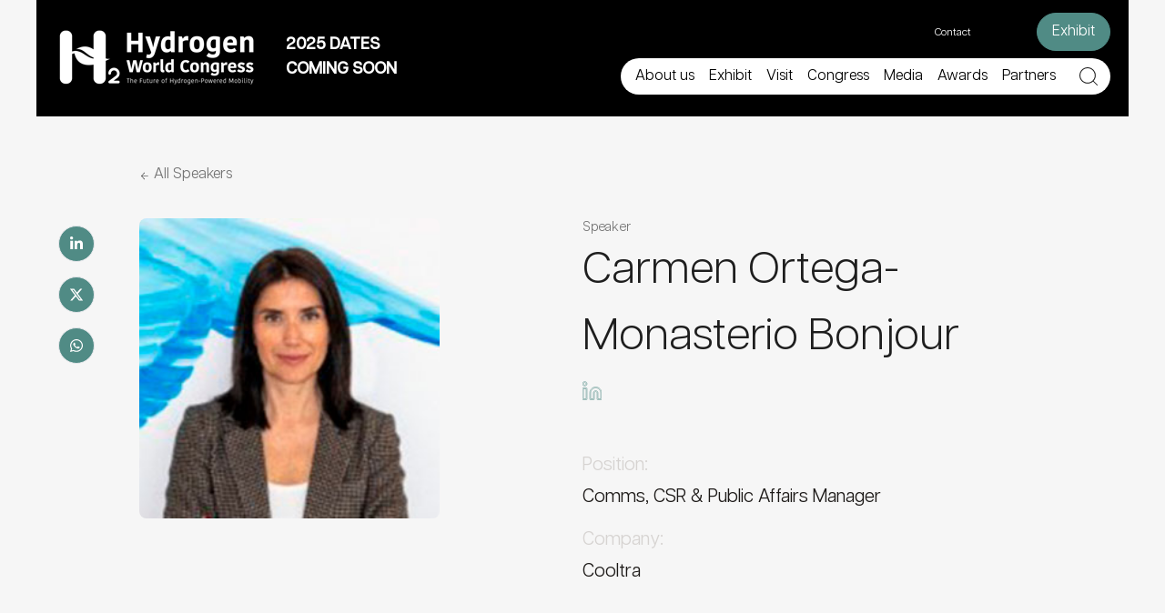

--- FILE ---
content_type: text/html; charset=UTF-8
request_url: https://www.hydrogenworldcongress.com/agenda-speakers/carmen-ortega-monasterio-bonjour/
body_size: 43227
content:
<!doctype html>
<html lang="en-US" class="bg-[#F6F6F6]">
  <head>
    <meta charset="utf-8">
<script>
var gform;gform||(document.addEventListener("gform_main_scripts_loaded",function(){gform.scriptsLoaded=!0}),document.addEventListener("gform/theme/scripts_loaded",function(){gform.themeScriptsLoaded=!0}),window.addEventListener("DOMContentLoaded",function(){gform.domLoaded=!0}),gform={domLoaded:!1,scriptsLoaded:!1,themeScriptsLoaded:!1,isFormEditor:()=>"function"==typeof InitializeEditor,callIfLoaded:function(o){return!(!gform.domLoaded||!gform.scriptsLoaded||!gform.themeScriptsLoaded&&!gform.isFormEditor()||(gform.isFormEditor()&&console.warn("The use of gform.initializeOnLoaded() is deprecated in the form editor context and will be removed in Gravity Forms 3.1."),o(),0))},initializeOnLoaded:function(o){gform.callIfLoaded(o)||(document.addEventListener("gform_main_scripts_loaded",()=>{gform.scriptsLoaded=!0,gform.callIfLoaded(o)}),document.addEventListener("gform/theme/scripts_loaded",()=>{gform.themeScriptsLoaded=!0,gform.callIfLoaded(o)}),window.addEventListener("DOMContentLoaded",()=>{gform.domLoaded=!0,gform.callIfLoaded(o)}))},hooks:{action:{},filter:{}},addAction:function(o,r,e,t){gform.addHook("action",o,r,e,t)},addFilter:function(o,r,e,t){gform.addHook("filter",o,r,e,t)},doAction:function(o){gform.doHook("action",o,arguments)},applyFilters:function(o){return gform.doHook("filter",o,arguments)},removeAction:function(o,r){gform.removeHook("action",o,r)},removeFilter:function(o,r,e){gform.removeHook("filter",o,r,e)},addHook:function(o,r,e,t,n){null==gform.hooks[o][r]&&(gform.hooks[o][r]=[]);var d=gform.hooks[o][r];null==n&&(n=r+"_"+d.length),gform.hooks[o][r].push({tag:n,callable:e,priority:t=null==t?10:t})},doHook:function(r,o,e){var t;if(e=Array.prototype.slice.call(e,1),null!=gform.hooks[r][o]&&((o=gform.hooks[r][o]).sort(function(o,r){return o.priority-r.priority}),o.forEach(function(o){"function"!=typeof(t=o.callable)&&(t=window[t]),"action"==r?t.apply(null,e):e[0]=t.apply(null,e)})),"filter"==r)return e[0]},removeHook:function(o,r,t,n){var e;null!=gform.hooks[o][r]&&(e=(e=gform.hooks[o][r]).filter(function(o,r,e){return!!(null!=n&&n!=o.tag||null!=t&&t!=o.priority)}),gform.hooks[o][r]=e)}});
</script>

    <meta name="viewport" content="width=device-width, initial-scale=1, maximum-scale=1, user-scalable=0"/>
    <meta name='robots' content='index, follow, max-image-preview:large, max-snippet:-1, max-video-preview:-1' />
	<style>img:is([sizes="auto" i], [sizes^="auto," i]) { contain-intrinsic-size: 3000px 1500px }</style>
	
	<!-- This site is optimized with the Yoast SEO plugin v25.8 - https://yoast.com/wordpress/plugins/seo/ -->
	<title>Carmen Ortega-Monasterio Bonjour - Hydrogen World Congress</title>
	<link rel="canonical" href="https://www.hydrogenworldcongress.com/agenda-speakers/carmen-ortega-monasterio-bonjour/" />
	<meta property="og:locale" content="en_US" />
	<meta property="og:type" content="article" />
	<meta property="og:title" content="Carmen Ortega-Monasterio Bonjour - Hydrogen World Congress" />
	<meta property="og:description" content="I am Director of Communications, Public Affairs and Sustainability at Cooltra since 2019. Previously, I was an account director at the communications agency Bemypartner, designing the communications strategy for brands in the tourism, food, lifestyle and beauty sectors. I have also worked for almost a decade as a journalist at Informativos Telecinco and Cuatro. Before &hellip; Continued" />
	<meta property="og:url" content="https://www.hydrogenworldcongress.com/agenda-speakers/carmen-ortega-monasterio-bonjour/" />
	<meta property="og:site_name" content="Hydrogen World Congress" />
	<meta property="article:publisher" content="https://www.facebook.com/DigitalEnterpriseShow" />
	<meta property="article:modified_time" content="2024-02-15T12:55:08+00:00" />
	<meta property="og:image" content="https://www.hydrogenworldcongress.com/app/uploads/sites/17/2024/01/ortega_c.jpg" />
	<meta property="og:image:width" content="250" />
	<meta property="og:image:height" content="250" />
	<meta property="og:image:type" content="image/jpeg" />
	<meta name="twitter:card" content="summary_large_image" />
	<meta name="twitter:site" content="@DES_show" />
	<script type="application/ld+json" class="yoast-schema-graph">{"@context":"https://schema.org","@graph":[{"@type":"WebPage","@id":"https://www.hydrogenworldcongress.com/agenda-speakers/carmen-ortega-monasterio-bonjour/","url":"https://www.hydrogenworldcongress.com/agenda-speakers/carmen-ortega-monasterio-bonjour/","name":"Carmen Ortega-Monasterio Bonjour - Hydrogen World Congress","isPartOf":{"@id":"https://www.hydrogenworldcongress.com/#website"},"primaryImageOfPage":{"@id":"https://www.hydrogenworldcongress.com/agenda-speakers/carmen-ortega-monasterio-bonjour/#primaryimage"},"image":{"@id":"https://www.hydrogenworldcongress.com/agenda-speakers/carmen-ortega-monasterio-bonjour/#primaryimage"},"thumbnailUrl":"https://www.hydrogenworldcongress.com/app/uploads/sites/17/2024/01/ortega_c.jpg","datePublished":"2024-01-26T18:17:01+00:00","dateModified":"2024-02-15T12:55:08+00:00","breadcrumb":{"@id":"https://www.hydrogenworldcongress.com/agenda-speakers/carmen-ortega-monasterio-bonjour/#breadcrumb"},"inLanguage":"en-US","potentialAction":[{"@type":"ReadAction","target":["https://www.hydrogenworldcongress.com/agenda-speakers/carmen-ortega-monasterio-bonjour/"]}]},{"@type":"ImageObject","inLanguage":"en-US","@id":"https://www.hydrogenworldcongress.com/agenda-speakers/carmen-ortega-monasterio-bonjour/#primaryimage","url":"https://www.hydrogenworldcongress.com/app/uploads/sites/17/2024/01/ortega_c.jpg","contentUrl":"https://www.hydrogenworldcongress.com/app/uploads/sites/17/2024/01/ortega_c.jpg","width":250,"height":250},{"@type":"BreadcrumbList","@id":"https://www.hydrogenworldcongress.com/agenda-speakers/carmen-ortega-monasterio-bonjour/#breadcrumb","itemListElement":[{"@type":"ListItem","position":1,"name":"Home","item":"https://www.hydrogenworldcongress.com/"},{"@type":"ListItem","position":2,"name":"Speakers","item":"https://www.hydrogenworldcongress.com/agenda-speakers/"},{"@type":"ListItem","position":3,"name":"Carmen Ortega-Monasterio Bonjour"}]},{"@type":"WebSite","@id":"https://www.hydrogenworldcongress.com/#website","url":"https://www.hydrogenworldcongress.com/","name":"Hydrogen World Congress","description":"The Future of Hydrogen-Powered by eMobility","publisher":{"@id":"https://www.hydrogenworldcongress.com/#organization"},"potentialAction":[{"@type":"SearchAction","target":{"@type":"EntryPoint","urlTemplate":"https://www.hydrogenworldcongress.com/?s={search_term_string}"},"query-input":{"@type":"PropertyValueSpecification","valueRequired":true,"valueName":"search_term_string"}}],"inLanguage":"en-US"},{"@type":"Organization","@id":"https://www.hydrogenworldcongress.com/#organization","name":"Digital Enterprise Show","url":"https://www.hydrogenworldcongress.com/","logo":{"@type":"ImageObject","inLanguage":"en-US","@id":"https://www.hydrogenworldcongress.com/#/schema/logo/image/","url":"https://www.des-show.com/app/uploads/Digital-Enterprise-Show-Official-Logo-1-e1579683124838.png","contentUrl":"https://www.des-show.com/app/uploads/Digital-Enterprise-Show-Official-Logo-1-e1579683124838.png","width":1000,"height":708,"caption":"Digital Enterprise Show"},"image":{"@id":"https://www.hydrogenworldcongress.com/#/schema/logo/image/"},"sameAs":["https://www.facebook.com/DigitalEnterpriseShow","https://x.com/DES_show","https://www.instagram.com/des_show/","https://www.linkedin.com/company/digital-enterprise-show/","https://www.youtube.com/channel/UC9JGZV3dx--9fFpVcyEVvAw"]}]}</script>
	<!-- / Yoast SEO plugin. -->


<link rel='stylesheet' id='wp-block-library-css' href='https://www.hydrogenworldcongress.com/wp-includes/css/dist/block-library/style.min.css?ver=6.8.2' media='all' />
<link rel='stylesheet' id='search-filter-flatpickr-css' href='https://www.hydrogenworldcongress.com/app/plugins/search-filter/assets/css/vendor/flatpickr.min.css?ver=3.1.6' media='all' />
<link rel='stylesheet' id='search-filter-css' href='https://www.hydrogenworldcongress.com/app/plugins/search-filter-pro/assets/css/frontend/frontend.css?ver=3.1.6' media='all' />
<style id='global-styles-inline-css'>
:root{--wp--preset--aspect-ratio--square: 1;--wp--preset--aspect-ratio--4-3: 4/3;--wp--preset--aspect-ratio--3-4: 3/4;--wp--preset--aspect-ratio--3-2: 3/2;--wp--preset--aspect-ratio--2-3: 2/3;--wp--preset--aspect-ratio--16-9: 16/9;--wp--preset--aspect-ratio--9-16: 9/16;--wp--preset--color--black: #000;--wp--preset--color--cyan-bluish-gray: #abb8c3;--wp--preset--color--white: #fff;--wp--preset--color--pale-pink: #f78da7;--wp--preset--color--vivid-red: #cf2e2e;--wp--preset--color--luminous-vivid-orange: #ff6900;--wp--preset--color--luminous-vivid-amber: #fcb900;--wp--preset--color--light-green-cyan: #7bdcb5;--wp--preset--color--vivid-green-cyan: #00d084;--wp--preset--color--pale-cyan-blue: #8ed1fc;--wp--preset--color--vivid-cyan-blue: #0693e3;--wp--preset--color--vivid-purple: #9b51e0;--wp--preset--color--inherit: inherit;--wp--preset--color--current: currentcolor;--wp--preset--color--transparent: transparent;--wp--preset--color--slate-50: #f8fafc;--wp--preset--color--slate-100: #f1f5f9;--wp--preset--color--slate-200: #e2e8f0;--wp--preset--color--slate-300: #cbd5e1;--wp--preset--color--slate-400: #94a3b8;--wp--preset--color--slate-500: #64748b;--wp--preset--color--slate-600: #475569;--wp--preset--color--slate-700: #334155;--wp--preset--color--slate-800: #1e293b;--wp--preset--color--slate-900: #0f172a;--wp--preset--color--slate-950: #020617;--wp--preset--color--gray-50: #f9fafb;--wp--preset--color--gray-100: #f3f4f6;--wp--preset--color--gray-200: #e5e7eb;--wp--preset--color--gray-300: #d1d5db;--wp--preset--color--gray-400: #9ca3af;--wp--preset--color--gray-500: #6b7280;--wp--preset--color--gray-600: #4b5563;--wp--preset--color--gray-700: #374151;--wp--preset--color--gray-800: #1f2937;--wp--preset--color--gray-900: #111827;--wp--preset--color--gray-950: #030712;--wp--preset--color--zinc-50: #fafafa;--wp--preset--color--zinc-100: #f4f4f5;--wp--preset--color--zinc-200: #e4e4e7;--wp--preset--color--zinc-300: #d4d4d8;--wp--preset--color--zinc-400: #a1a1aa;--wp--preset--color--zinc-500: #71717a;--wp--preset--color--zinc-600: #52525b;--wp--preset--color--zinc-700: #3f3f46;--wp--preset--color--zinc-800: #27272a;--wp--preset--color--zinc-900: #18181b;--wp--preset--color--zinc-950: #09090b;--wp--preset--color--neutral-50: #fafafa;--wp--preset--color--neutral-100: #f5f5f5;--wp--preset--color--neutral-200: #e5e5e5;--wp--preset--color--neutral-300: #d4d4d4;--wp--preset--color--neutral-400: #a3a3a3;--wp--preset--color--neutral-500: #737373;--wp--preset--color--neutral-600: #525252;--wp--preset--color--neutral-700: #404040;--wp--preset--color--neutral-800: #262626;--wp--preset--color--neutral-900: #171717;--wp--preset--color--neutral-950: #0a0a0a;--wp--preset--color--stone-50: #fafaf9;--wp--preset--color--stone-100: #f5f5f4;--wp--preset--color--stone-200: #e7e5e4;--wp--preset--color--stone-300: #d6d3d1;--wp--preset--color--stone-400: #a8a29e;--wp--preset--color--stone-500: #78716c;--wp--preset--color--stone-600: #57534e;--wp--preset--color--stone-700: #44403c;--wp--preset--color--stone-800: #292524;--wp--preset--color--stone-900: #1c1917;--wp--preset--color--stone-950: #0c0a09;--wp--preset--color--red-50: #fef2f2;--wp--preset--color--red-100: #fee2e2;--wp--preset--color--red-200: #fecaca;--wp--preset--color--red-300: #fca5a5;--wp--preset--color--red-400: #f87171;--wp--preset--color--red-500: #ef4444;--wp--preset--color--red-600: #dc2626;--wp--preset--color--red-700: #b91c1c;--wp--preset--color--red-800: #991b1b;--wp--preset--color--red-900: #7f1d1d;--wp--preset--color--red-950: #450a0a;--wp--preset--color--orange-50: #fff7ed;--wp--preset--color--orange-100: #ffedd5;--wp--preset--color--orange-200: #fed7aa;--wp--preset--color--orange-300: #fdba74;--wp--preset--color--orange-400: #fb923c;--wp--preset--color--orange-500: #f97316;--wp--preset--color--orange-600: #ea580c;--wp--preset--color--orange-700: #c2410c;--wp--preset--color--orange-800: #9a3412;--wp--preset--color--orange-900: #7c2d12;--wp--preset--color--orange-950: #431407;--wp--preset--color--amber-50: #fffbeb;--wp--preset--color--amber-100: #fef3c7;--wp--preset--color--amber-200: #fde68a;--wp--preset--color--amber-300: #fcd34d;--wp--preset--color--amber-400: #fbbf24;--wp--preset--color--amber-500: #f59e0b;--wp--preset--color--amber-600: #d97706;--wp--preset--color--amber-700: #b45309;--wp--preset--color--amber-800: #92400e;--wp--preset--color--amber-900: #78350f;--wp--preset--color--amber-950: #451a03;--wp--preset--color--yellow-50: #fefce8;--wp--preset--color--yellow-100: #fef9c3;--wp--preset--color--yellow-200: #fef08a;--wp--preset--color--yellow-300: #fde047;--wp--preset--color--yellow-400: #facc15;--wp--preset--color--yellow-500: #eab308;--wp--preset--color--yellow-600: #ca8a04;--wp--preset--color--yellow-700: #a16207;--wp--preset--color--yellow-800: #854d0e;--wp--preset--color--yellow-900: #713f12;--wp--preset--color--yellow-950: #422006;--wp--preset--color--lime-50: #f7fee7;--wp--preset--color--lime-100: #ecfccb;--wp--preset--color--lime-200: #d9f99d;--wp--preset--color--lime-300: #bef264;--wp--preset--color--lime-400: #a3e635;--wp--preset--color--lime-500: #84cc16;--wp--preset--color--lime-600: #65a30d;--wp--preset--color--lime-700: #4d7c0f;--wp--preset--color--lime-800: #3f6212;--wp--preset--color--lime-900: #365314;--wp--preset--color--lime-950: #1a2e05;--wp--preset--color--green-50: #f0fdf4;--wp--preset--color--green-100: #dcfce7;--wp--preset--color--green-200: #bbf7d0;--wp--preset--color--green-300: #86efac;--wp--preset--color--green-400: #4ade80;--wp--preset--color--green-500: #22c55e;--wp--preset--color--green-600: #16a34a;--wp--preset--color--green-700: #15803d;--wp--preset--color--green-800: #166534;--wp--preset--color--green-900: #14532d;--wp--preset--color--green-950: #052e16;--wp--preset--color--emerald-50: #ecfdf5;--wp--preset--color--emerald-100: #d1fae5;--wp--preset--color--emerald-200: #a7f3d0;--wp--preset--color--emerald-300: #6ee7b7;--wp--preset--color--emerald-400: #34d399;--wp--preset--color--emerald-500: #10b981;--wp--preset--color--emerald-600: #059669;--wp--preset--color--emerald-700: #047857;--wp--preset--color--emerald-800: #065f46;--wp--preset--color--emerald-900: #064e3b;--wp--preset--color--emerald-950: #022c22;--wp--preset--color--teal-50: #f0fdfa;--wp--preset--color--teal-100: #ccfbf1;--wp--preset--color--teal-200: #99f6e4;--wp--preset--color--teal-300: #5eead4;--wp--preset--color--teal-400: #2dd4bf;--wp--preset--color--teal-500: #14b8a6;--wp--preset--color--teal-600: #0d9488;--wp--preset--color--teal-700: #0f766e;--wp--preset--color--teal-800: #115e59;--wp--preset--color--teal-900: #134e4a;--wp--preset--color--teal-950: #042f2e;--wp--preset--color--cyan-50: #ecfeff;--wp--preset--color--cyan-100: #cffafe;--wp--preset--color--cyan-200: #a5f3fc;--wp--preset--color--cyan-300: #67e8f9;--wp--preset--color--cyan-400: #22d3ee;--wp--preset--color--cyan-500: #06b6d4;--wp--preset--color--cyan-600: #0891b2;--wp--preset--color--cyan-700: #0e7490;--wp--preset--color--cyan-800: #155e75;--wp--preset--color--cyan-900: #164e63;--wp--preset--color--cyan-950: #083344;--wp--preset--color--sky-50: #f0f9ff;--wp--preset--color--sky-100: #e0f2fe;--wp--preset--color--sky-200: #bae6fd;--wp--preset--color--sky-300: #7dd3fc;--wp--preset--color--sky-400: #38bdf8;--wp--preset--color--sky-500: #0ea5e9;--wp--preset--color--sky-600: #0284c7;--wp--preset--color--sky-700: #0369a1;--wp--preset--color--sky-800: #075985;--wp--preset--color--sky-900: #0c4a6e;--wp--preset--color--sky-950: #082f49;--wp--preset--color--blue-50: #eff6ff;--wp--preset--color--blue-100: #dbeafe;--wp--preset--color--blue-200: #bfdbfe;--wp--preset--color--blue-300: #93c5fd;--wp--preset--color--blue-400: #60a5fa;--wp--preset--color--blue-500: #3b82f6;--wp--preset--color--blue-600: #2563eb;--wp--preset--color--blue-700: #1d4ed8;--wp--preset--color--blue-800: #1e40af;--wp--preset--color--blue-900: #1e3a8a;--wp--preset--color--blue-950: #172554;--wp--preset--color--indigo-50: #eef2ff;--wp--preset--color--indigo-100: #e0e7ff;--wp--preset--color--indigo-200: #c7d2fe;--wp--preset--color--indigo-300: #a5b4fc;--wp--preset--color--indigo-400: #818cf8;--wp--preset--color--indigo-500: #6366f1;--wp--preset--color--indigo-600: #4f46e5;--wp--preset--color--indigo-700: #4338ca;--wp--preset--color--indigo-800: #3730a3;--wp--preset--color--indigo-900: #312e81;--wp--preset--color--indigo-950: #1e1b4b;--wp--preset--color--violet-50: #f5f3ff;--wp--preset--color--violet-100: #ede9fe;--wp--preset--color--violet-200: #ddd6fe;--wp--preset--color--violet-300: #c4b5fd;--wp--preset--color--violet-400: #a78bfa;--wp--preset--color--violet-500: #8b5cf6;--wp--preset--color--violet-600: #7c3aed;--wp--preset--color--violet-700: #6d28d9;--wp--preset--color--violet-800: #5b21b6;--wp--preset--color--violet-900: #4c1d95;--wp--preset--color--violet-950: #2e1065;--wp--preset--color--purple-50: #faf5ff;--wp--preset--color--purple-100: #f3e8ff;--wp--preset--color--purple-200: #e9d5ff;--wp--preset--color--purple-300: #d8b4fe;--wp--preset--color--purple-400: #c084fc;--wp--preset--color--purple-500: #a855f7;--wp--preset--color--purple-600: #9333ea;--wp--preset--color--purple-700: #7e22ce;--wp--preset--color--purple-800: #6b21a8;--wp--preset--color--purple-900: #581c87;--wp--preset--color--purple-950: #3b0764;--wp--preset--color--fuchsia-50: #fdf4ff;--wp--preset--color--fuchsia-100: #fae8ff;--wp--preset--color--fuchsia-200: #f5d0fe;--wp--preset--color--fuchsia-300: #f0abfc;--wp--preset--color--fuchsia-400: #e879f9;--wp--preset--color--fuchsia-500: #d946ef;--wp--preset--color--fuchsia-600: #c026d3;--wp--preset--color--fuchsia-700: #a21caf;--wp--preset--color--fuchsia-800: #86198f;--wp--preset--color--fuchsia-900: #701a75;--wp--preset--color--fuchsia-950: #4a044e;--wp--preset--color--pink-50: #fdf2f8;--wp--preset--color--pink-100: #fce7f3;--wp--preset--color--pink-200: #fbcfe8;--wp--preset--color--pink-300: #f9a8d4;--wp--preset--color--pink-400: #f472b6;--wp--preset--color--pink-500: #ec4899;--wp--preset--color--pink-600: #db2777;--wp--preset--color--pink-700: #be185d;--wp--preset--color--pink-800: #9d174d;--wp--preset--color--pink-900: #831843;--wp--preset--color--pink-950: #500724;--wp--preset--color--rose-50: #fff1f2;--wp--preset--color--rose-100: #ffe4e6;--wp--preset--color--rose-200: #fecdd3;--wp--preset--color--rose-300: #fda4af;--wp--preset--color--rose-400: #fb7185;--wp--preset--color--rose-500: #f43f5e;--wp--preset--color--rose-600: #e11d48;--wp--preset--color--rose-700: #be123c;--wp--preset--color--rose-800: #9f1239;--wp--preset--color--rose-900: #881337;--wp--preset--color--rose-950: #4c0519;--wp--preset--gradient--vivid-cyan-blue-to-vivid-purple: linear-gradient(135deg,rgba(6,147,227,1) 0%,rgb(155,81,224) 100%);--wp--preset--gradient--light-green-cyan-to-vivid-green-cyan: linear-gradient(135deg,rgb(122,220,180) 0%,rgb(0,208,130) 100%);--wp--preset--gradient--luminous-vivid-amber-to-luminous-vivid-orange: linear-gradient(135deg,rgba(252,185,0,1) 0%,rgba(255,105,0,1) 100%);--wp--preset--gradient--luminous-vivid-orange-to-vivid-red: linear-gradient(135deg,rgba(255,105,0,1) 0%,rgb(207,46,46) 100%);--wp--preset--gradient--very-light-gray-to-cyan-bluish-gray: linear-gradient(135deg,rgb(238,238,238) 0%,rgb(169,184,195) 100%);--wp--preset--gradient--cool-to-warm-spectrum: linear-gradient(135deg,rgb(74,234,220) 0%,rgb(151,120,209) 20%,rgb(207,42,186) 40%,rgb(238,44,130) 60%,rgb(251,105,98) 80%,rgb(254,248,76) 100%);--wp--preset--gradient--blush-light-purple: linear-gradient(135deg,rgb(255,206,236) 0%,rgb(152,150,240) 100%);--wp--preset--gradient--blush-bordeaux: linear-gradient(135deg,rgb(254,205,165) 0%,rgb(254,45,45) 50%,rgb(107,0,62) 100%);--wp--preset--gradient--luminous-dusk: linear-gradient(135deg,rgb(255,203,112) 0%,rgb(199,81,192) 50%,rgb(65,88,208) 100%);--wp--preset--gradient--pale-ocean: linear-gradient(135deg,rgb(255,245,203) 0%,rgb(182,227,212) 50%,rgb(51,167,181) 100%);--wp--preset--gradient--electric-grass: linear-gradient(135deg,rgb(202,248,128) 0%,rgb(113,206,126) 100%);--wp--preset--gradient--midnight: linear-gradient(135deg,rgb(2,3,129) 0%,rgb(40,116,252) 100%);--wp--preset--font-size--small: 13px;--wp--preset--font-size--medium: 20px;--wp--preset--font-size--large: 36px;--wp--preset--font-size--x-large: 42px;--wp--preset--font-size--xs: 0.75rem;--wp--preset--font-size--sm: 0.875rem;--wp--preset--font-size--base: 1rem;--wp--preset--font-size--lg: 1.125rem;--wp--preset--font-size--xl: 1.25rem;--wp--preset--font-size--2-xl: 1.5rem;--wp--preset--font-size--3-xl: 1.875rem;--wp--preset--font-size--4-xl: 2.25rem;--wp--preset--font-size--5-xl: 3rem;--wp--preset--font-size--6-xl: 3.75rem;--wp--preset--font-size--7-xl: 4.5rem;--wp--preset--font-size--8-xl: 6rem;--wp--preset--font-size--9-xl: 8rem;--wp--preset--font-family--sans: ui-sans-serif,system-ui,-apple-system,BlinkMacSystemFont,"Segoe UI",Roboto,"Helvetica Neue",Arial,"Noto Sans",sans-serif,"Apple Color Emoji","Segoe UI Emoji","Segoe UI Symbol","Noto Color Emoji";--wp--preset--font-family--serif: ui-serif,Georgia,Cambria,"Times New Roman",Times,serif;--wp--preset--font-family--mono: ui-monospace,SFMono-Regular,Menlo,Monaco,Consolas,"Liberation Mono","Courier New",monospace;--wp--preset--spacing--20: 0.44rem;--wp--preset--spacing--30: 0.67rem;--wp--preset--spacing--40: 1rem;--wp--preset--spacing--50: 1.5rem;--wp--preset--spacing--60: 2.25rem;--wp--preset--spacing--70: 3.38rem;--wp--preset--spacing--80: 5.06rem;--wp--preset--shadow--natural: 6px 6px 9px rgba(0, 0, 0, 0.2);--wp--preset--shadow--deep: 12px 12px 50px rgba(0, 0, 0, 0.4);--wp--preset--shadow--sharp: 6px 6px 0px rgba(0, 0, 0, 0.2);--wp--preset--shadow--outlined: 6px 6px 0px -3px rgba(255, 255, 255, 1), 6px 6px rgba(0, 0, 0, 1);--wp--preset--shadow--crisp: 6px 6px 0px rgba(0, 0, 0, 1);}:where(body) { margin: 0; }.wp-site-blocks > .alignleft { float: left; margin-right: 2em; }.wp-site-blocks > .alignright { float: right; margin-left: 2em; }.wp-site-blocks > .aligncenter { justify-content: center; margin-left: auto; margin-right: auto; }:where(.is-layout-flex){gap: 0.5em;}:where(.is-layout-grid){gap: 0.5em;}.is-layout-flow > .alignleft{float: left;margin-inline-start: 0;margin-inline-end: 2em;}.is-layout-flow > .alignright{float: right;margin-inline-start: 2em;margin-inline-end: 0;}.is-layout-flow > .aligncenter{margin-left: auto !important;margin-right: auto !important;}.is-layout-constrained > .alignleft{float: left;margin-inline-start: 0;margin-inline-end: 2em;}.is-layout-constrained > .alignright{float: right;margin-inline-start: 2em;margin-inline-end: 0;}.is-layout-constrained > .aligncenter{margin-left: auto !important;margin-right: auto !important;}.is-layout-constrained > :where(:not(.alignleft):not(.alignright):not(.alignfull)){margin-left: auto !important;margin-right: auto !important;}body .is-layout-flex{display: flex;}.is-layout-flex{flex-wrap: wrap;align-items: center;}.is-layout-flex > :is(*, div){margin: 0;}body .is-layout-grid{display: grid;}.is-layout-grid > :is(*, div){margin: 0;}body{padding-top: 0px;padding-right: 0px;padding-bottom: 0px;padding-left: 0px;}a:where(:not(.wp-element-button)){text-decoration: underline;}:root :where(.wp-element-button, .wp-block-button__link){background-color: #32373c;border-width: 0;color: #fff;font-family: inherit;font-size: inherit;line-height: inherit;padding: calc(0.667em + 2px) calc(1.333em + 2px);text-decoration: none;}.has-black-color{color: var(--wp--preset--color--black) !important;}.has-cyan-bluish-gray-color{color: var(--wp--preset--color--cyan-bluish-gray) !important;}.has-white-color{color: var(--wp--preset--color--white) !important;}.has-pale-pink-color{color: var(--wp--preset--color--pale-pink) !important;}.has-vivid-red-color{color: var(--wp--preset--color--vivid-red) !important;}.has-luminous-vivid-orange-color{color: var(--wp--preset--color--luminous-vivid-orange) !important;}.has-luminous-vivid-amber-color{color: var(--wp--preset--color--luminous-vivid-amber) !important;}.has-light-green-cyan-color{color: var(--wp--preset--color--light-green-cyan) !important;}.has-vivid-green-cyan-color{color: var(--wp--preset--color--vivid-green-cyan) !important;}.has-pale-cyan-blue-color{color: var(--wp--preset--color--pale-cyan-blue) !important;}.has-vivid-cyan-blue-color{color: var(--wp--preset--color--vivid-cyan-blue) !important;}.has-vivid-purple-color{color: var(--wp--preset--color--vivid-purple) !important;}.has-inherit-color{color: var(--wp--preset--color--inherit) !important;}.has-current-color{color: var(--wp--preset--color--current) !important;}.has-transparent-color{color: var(--wp--preset--color--transparent) !important;}.has-slate-50-color{color: var(--wp--preset--color--slate-50) !important;}.has-slate-100-color{color: var(--wp--preset--color--slate-100) !important;}.has-slate-200-color{color: var(--wp--preset--color--slate-200) !important;}.has-slate-300-color{color: var(--wp--preset--color--slate-300) !important;}.has-slate-400-color{color: var(--wp--preset--color--slate-400) !important;}.has-slate-500-color{color: var(--wp--preset--color--slate-500) !important;}.has-slate-600-color{color: var(--wp--preset--color--slate-600) !important;}.has-slate-700-color{color: var(--wp--preset--color--slate-700) !important;}.has-slate-800-color{color: var(--wp--preset--color--slate-800) !important;}.has-slate-900-color{color: var(--wp--preset--color--slate-900) !important;}.has-slate-950-color{color: var(--wp--preset--color--slate-950) !important;}.has-gray-50-color{color: var(--wp--preset--color--gray-50) !important;}.has-gray-100-color{color: var(--wp--preset--color--gray-100) !important;}.has-gray-200-color{color: var(--wp--preset--color--gray-200) !important;}.has-gray-300-color{color: var(--wp--preset--color--gray-300) !important;}.has-gray-400-color{color: var(--wp--preset--color--gray-400) !important;}.has-gray-500-color{color: var(--wp--preset--color--gray-500) !important;}.has-gray-600-color{color: var(--wp--preset--color--gray-600) !important;}.has-gray-700-color{color: var(--wp--preset--color--gray-700) !important;}.has-gray-800-color{color: var(--wp--preset--color--gray-800) !important;}.has-gray-900-color{color: var(--wp--preset--color--gray-900) !important;}.has-gray-950-color{color: var(--wp--preset--color--gray-950) !important;}.has-zinc-50-color{color: var(--wp--preset--color--zinc-50) !important;}.has-zinc-100-color{color: var(--wp--preset--color--zinc-100) !important;}.has-zinc-200-color{color: var(--wp--preset--color--zinc-200) !important;}.has-zinc-300-color{color: var(--wp--preset--color--zinc-300) !important;}.has-zinc-400-color{color: var(--wp--preset--color--zinc-400) !important;}.has-zinc-500-color{color: var(--wp--preset--color--zinc-500) !important;}.has-zinc-600-color{color: var(--wp--preset--color--zinc-600) !important;}.has-zinc-700-color{color: var(--wp--preset--color--zinc-700) !important;}.has-zinc-800-color{color: var(--wp--preset--color--zinc-800) !important;}.has-zinc-900-color{color: var(--wp--preset--color--zinc-900) !important;}.has-zinc-950-color{color: var(--wp--preset--color--zinc-950) !important;}.has-neutral-50-color{color: var(--wp--preset--color--neutral-50) !important;}.has-neutral-100-color{color: var(--wp--preset--color--neutral-100) !important;}.has-neutral-200-color{color: var(--wp--preset--color--neutral-200) !important;}.has-neutral-300-color{color: var(--wp--preset--color--neutral-300) !important;}.has-neutral-400-color{color: var(--wp--preset--color--neutral-400) !important;}.has-neutral-500-color{color: var(--wp--preset--color--neutral-500) !important;}.has-neutral-600-color{color: var(--wp--preset--color--neutral-600) !important;}.has-neutral-700-color{color: var(--wp--preset--color--neutral-700) !important;}.has-neutral-800-color{color: var(--wp--preset--color--neutral-800) !important;}.has-neutral-900-color{color: var(--wp--preset--color--neutral-900) !important;}.has-neutral-950-color{color: var(--wp--preset--color--neutral-950) !important;}.has-stone-50-color{color: var(--wp--preset--color--stone-50) !important;}.has-stone-100-color{color: var(--wp--preset--color--stone-100) !important;}.has-stone-200-color{color: var(--wp--preset--color--stone-200) !important;}.has-stone-300-color{color: var(--wp--preset--color--stone-300) !important;}.has-stone-400-color{color: var(--wp--preset--color--stone-400) !important;}.has-stone-500-color{color: var(--wp--preset--color--stone-500) !important;}.has-stone-600-color{color: var(--wp--preset--color--stone-600) !important;}.has-stone-700-color{color: var(--wp--preset--color--stone-700) !important;}.has-stone-800-color{color: var(--wp--preset--color--stone-800) !important;}.has-stone-900-color{color: var(--wp--preset--color--stone-900) !important;}.has-stone-950-color{color: var(--wp--preset--color--stone-950) !important;}.has-red-50-color{color: var(--wp--preset--color--red-50) !important;}.has-red-100-color{color: var(--wp--preset--color--red-100) !important;}.has-red-200-color{color: var(--wp--preset--color--red-200) !important;}.has-red-300-color{color: var(--wp--preset--color--red-300) !important;}.has-red-400-color{color: var(--wp--preset--color--red-400) !important;}.has-red-500-color{color: var(--wp--preset--color--red-500) !important;}.has-red-600-color{color: var(--wp--preset--color--red-600) !important;}.has-red-700-color{color: var(--wp--preset--color--red-700) !important;}.has-red-800-color{color: var(--wp--preset--color--red-800) !important;}.has-red-900-color{color: var(--wp--preset--color--red-900) !important;}.has-red-950-color{color: var(--wp--preset--color--red-950) !important;}.has-orange-50-color{color: var(--wp--preset--color--orange-50) !important;}.has-orange-100-color{color: var(--wp--preset--color--orange-100) !important;}.has-orange-200-color{color: var(--wp--preset--color--orange-200) !important;}.has-orange-300-color{color: var(--wp--preset--color--orange-300) !important;}.has-orange-400-color{color: var(--wp--preset--color--orange-400) !important;}.has-orange-500-color{color: var(--wp--preset--color--orange-500) !important;}.has-orange-600-color{color: var(--wp--preset--color--orange-600) !important;}.has-orange-700-color{color: var(--wp--preset--color--orange-700) !important;}.has-orange-800-color{color: var(--wp--preset--color--orange-800) !important;}.has-orange-900-color{color: var(--wp--preset--color--orange-900) !important;}.has-orange-950-color{color: var(--wp--preset--color--orange-950) !important;}.has-amber-50-color{color: var(--wp--preset--color--amber-50) !important;}.has-amber-100-color{color: var(--wp--preset--color--amber-100) !important;}.has-amber-200-color{color: var(--wp--preset--color--amber-200) !important;}.has-amber-300-color{color: var(--wp--preset--color--amber-300) !important;}.has-amber-400-color{color: var(--wp--preset--color--amber-400) !important;}.has-amber-500-color{color: var(--wp--preset--color--amber-500) !important;}.has-amber-600-color{color: var(--wp--preset--color--amber-600) !important;}.has-amber-700-color{color: var(--wp--preset--color--amber-700) !important;}.has-amber-800-color{color: var(--wp--preset--color--amber-800) !important;}.has-amber-900-color{color: var(--wp--preset--color--amber-900) !important;}.has-amber-950-color{color: var(--wp--preset--color--amber-950) !important;}.has-yellow-50-color{color: var(--wp--preset--color--yellow-50) !important;}.has-yellow-100-color{color: var(--wp--preset--color--yellow-100) !important;}.has-yellow-200-color{color: var(--wp--preset--color--yellow-200) !important;}.has-yellow-300-color{color: var(--wp--preset--color--yellow-300) !important;}.has-yellow-400-color{color: var(--wp--preset--color--yellow-400) !important;}.has-yellow-500-color{color: var(--wp--preset--color--yellow-500) !important;}.has-yellow-600-color{color: var(--wp--preset--color--yellow-600) !important;}.has-yellow-700-color{color: var(--wp--preset--color--yellow-700) !important;}.has-yellow-800-color{color: var(--wp--preset--color--yellow-800) !important;}.has-yellow-900-color{color: var(--wp--preset--color--yellow-900) !important;}.has-yellow-950-color{color: var(--wp--preset--color--yellow-950) !important;}.has-lime-50-color{color: var(--wp--preset--color--lime-50) !important;}.has-lime-100-color{color: var(--wp--preset--color--lime-100) !important;}.has-lime-200-color{color: var(--wp--preset--color--lime-200) !important;}.has-lime-300-color{color: var(--wp--preset--color--lime-300) !important;}.has-lime-400-color{color: var(--wp--preset--color--lime-400) !important;}.has-lime-500-color{color: var(--wp--preset--color--lime-500) !important;}.has-lime-600-color{color: var(--wp--preset--color--lime-600) !important;}.has-lime-700-color{color: var(--wp--preset--color--lime-700) !important;}.has-lime-800-color{color: var(--wp--preset--color--lime-800) !important;}.has-lime-900-color{color: var(--wp--preset--color--lime-900) !important;}.has-lime-950-color{color: var(--wp--preset--color--lime-950) !important;}.has-green-50-color{color: var(--wp--preset--color--green-50) !important;}.has-green-100-color{color: var(--wp--preset--color--green-100) !important;}.has-green-200-color{color: var(--wp--preset--color--green-200) !important;}.has-green-300-color{color: var(--wp--preset--color--green-300) !important;}.has-green-400-color{color: var(--wp--preset--color--green-400) !important;}.has-green-500-color{color: var(--wp--preset--color--green-500) !important;}.has-green-600-color{color: var(--wp--preset--color--green-600) !important;}.has-green-700-color{color: var(--wp--preset--color--green-700) !important;}.has-green-800-color{color: var(--wp--preset--color--green-800) !important;}.has-green-900-color{color: var(--wp--preset--color--green-900) !important;}.has-green-950-color{color: var(--wp--preset--color--green-950) !important;}.has-emerald-50-color{color: var(--wp--preset--color--emerald-50) !important;}.has-emerald-100-color{color: var(--wp--preset--color--emerald-100) !important;}.has-emerald-200-color{color: var(--wp--preset--color--emerald-200) !important;}.has-emerald-300-color{color: var(--wp--preset--color--emerald-300) !important;}.has-emerald-400-color{color: var(--wp--preset--color--emerald-400) !important;}.has-emerald-500-color{color: var(--wp--preset--color--emerald-500) !important;}.has-emerald-600-color{color: var(--wp--preset--color--emerald-600) !important;}.has-emerald-700-color{color: var(--wp--preset--color--emerald-700) !important;}.has-emerald-800-color{color: var(--wp--preset--color--emerald-800) !important;}.has-emerald-900-color{color: var(--wp--preset--color--emerald-900) !important;}.has-emerald-950-color{color: var(--wp--preset--color--emerald-950) !important;}.has-teal-50-color{color: var(--wp--preset--color--teal-50) !important;}.has-teal-100-color{color: var(--wp--preset--color--teal-100) !important;}.has-teal-200-color{color: var(--wp--preset--color--teal-200) !important;}.has-teal-300-color{color: var(--wp--preset--color--teal-300) !important;}.has-teal-400-color{color: var(--wp--preset--color--teal-400) !important;}.has-teal-500-color{color: var(--wp--preset--color--teal-500) !important;}.has-teal-600-color{color: var(--wp--preset--color--teal-600) !important;}.has-teal-700-color{color: var(--wp--preset--color--teal-700) !important;}.has-teal-800-color{color: var(--wp--preset--color--teal-800) !important;}.has-teal-900-color{color: var(--wp--preset--color--teal-900) !important;}.has-teal-950-color{color: var(--wp--preset--color--teal-950) !important;}.has-cyan-50-color{color: var(--wp--preset--color--cyan-50) !important;}.has-cyan-100-color{color: var(--wp--preset--color--cyan-100) !important;}.has-cyan-200-color{color: var(--wp--preset--color--cyan-200) !important;}.has-cyan-300-color{color: var(--wp--preset--color--cyan-300) !important;}.has-cyan-400-color{color: var(--wp--preset--color--cyan-400) !important;}.has-cyan-500-color{color: var(--wp--preset--color--cyan-500) !important;}.has-cyan-600-color{color: var(--wp--preset--color--cyan-600) !important;}.has-cyan-700-color{color: var(--wp--preset--color--cyan-700) !important;}.has-cyan-800-color{color: var(--wp--preset--color--cyan-800) !important;}.has-cyan-900-color{color: var(--wp--preset--color--cyan-900) !important;}.has-cyan-950-color{color: var(--wp--preset--color--cyan-950) !important;}.has-sky-50-color{color: var(--wp--preset--color--sky-50) !important;}.has-sky-100-color{color: var(--wp--preset--color--sky-100) !important;}.has-sky-200-color{color: var(--wp--preset--color--sky-200) !important;}.has-sky-300-color{color: var(--wp--preset--color--sky-300) !important;}.has-sky-400-color{color: var(--wp--preset--color--sky-400) !important;}.has-sky-500-color{color: var(--wp--preset--color--sky-500) !important;}.has-sky-600-color{color: var(--wp--preset--color--sky-600) !important;}.has-sky-700-color{color: var(--wp--preset--color--sky-700) !important;}.has-sky-800-color{color: var(--wp--preset--color--sky-800) !important;}.has-sky-900-color{color: var(--wp--preset--color--sky-900) !important;}.has-sky-950-color{color: var(--wp--preset--color--sky-950) !important;}.has-blue-50-color{color: var(--wp--preset--color--blue-50) !important;}.has-blue-100-color{color: var(--wp--preset--color--blue-100) !important;}.has-blue-200-color{color: var(--wp--preset--color--blue-200) !important;}.has-blue-300-color{color: var(--wp--preset--color--blue-300) !important;}.has-blue-400-color{color: var(--wp--preset--color--blue-400) !important;}.has-blue-500-color{color: var(--wp--preset--color--blue-500) !important;}.has-blue-600-color{color: var(--wp--preset--color--blue-600) !important;}.has-blue-700-color{color: var(--wp--preset--color--blue-700) !important;}.has-blue-800-color{color: var(--wp--preset--color--blue-800) !important;}.has-blue-900-color{color: var(--wp--preset--color--blue-900) !important;}.has-blue-950-color{color: var(--wp--preset--color--blue-950) !important;}.has-indigo-50-color{color: var(--wp--preset--color--indigo-50) !important;}.has-indigo-100-color{color: var(--wp--preset--color--indigo-100) !important;}.has-indigo-200-color{color: var(--wp--preset--color--indigo-200) !important;}.has-indigo-300-color{color: var(--wp--preset--color--indigo-300) !important;}.has-indigo-400-color{color: var(--wp--preset--color--indigo-400) !important;}.has-indigo-500-color{color: var(--wp--preset--color--indigo-500) !important;}.has-indigo-600-color{color: var(--wp--preset--color--indigo-600) !important;}.has-indigo-700-color{color: var(--wp--preset--color--indigo-700) !important;}.has-indigo-800-color{color: var(--wp--preset--color--indigo-800) !important;}.has-indigo-900-color{color: var(--wp--preset--color--indigo-900) !important;}.has-indigo-950-color{color: var(--wp--preset--color--indigo-950) !important;}.has-violet-50-color{color: var(--wp--preset--color--violet-50) !important;}.has-violet-100-color{color: var(--wp--preset--color--violet-100) !important;}.has-violet-200-color{color: var(--wp--preset--color--violet-200) !important;}.has-violet-300-color{color: var(--wp--preset--color--violet-300) !important;}.has-violet-400-color{color: var(--wp--preset--color--violet-400) !important;}.has-violet-500-color{color: var(--wp--preset--color--violet-500) !important;}.has-violet-600-color{color: var(--wp--preset--color--violet-600) !important;}.has-violet-700-color{color: var(--wp--preset--color--violet-700) !important;}.has-violet-800-color{color: var(--wp--preset--color--violet-800) !important;}.has-violet-900-color{color: var(--wp--preset--color--violet-900) !important;}.has-violet-950-color{color: var(--wp--preset--color--violet-950) !important;}.has-purple-50-color{color: var(--wp--preset--color--purple-50) !important;}.has-purple-100-color{color: var(--wp--preset--color--purple-100) !important;}.has-purple-200-color{color: var(--wp--preset--color--purple-200) !important;}.has-purple-300-color{color: var(--wp--preset--color--purple-300) !important;}.has-purple-400-color{color: var(--wp--preset--color--purple-400) !important;}.has-purple-500-color{color: var(--wp--preset--color--purple-500) !important;}.has-purple-600-color{color: var(--wp--preset--color--purple-600) !important;}.has-purple-700-color{color: var(--wp--preset--color--purple-700) !important;}.has-purple-800-color{color: var(--wp--preset--color--purple-800) !important;}.has-purple-900-color{color: var(--wp--preset--color--purple-900) !important;}.has-purple-950-color{color: var(--wp--preset--color--purple-950) !important;}.has-fuchsia-50-color{color: var(--wp--preset--color--fuchsia-50) !important;}.has-fuchsia-100-color{color: var(--wp--preset--color--fuchsia-100) !important;}.has-fuchsia-200-color{color: var(--wp--preset--color--fuchsia-200) !important;}.has-fuchsia-300-color{color: var(--wp--preset--color--fuchsia-300) !important;}.has-fuchsia-400-color{color: var(--wp--preset--color--fuchsia-400) !important;}.has-fuchsia-500-color{color: var(--wp--preset--color--fuchsia-500) !important;}.has-fuchsia-600-color{color: var(--wp--preset--color--fuchsia-600) !important;}.has-fuchsia-700-color{color: var(--wp--preset--color--fuchsia-700) !important;}.has-fuchsia-800-color{color: var(--wp--preset--color--fuchsia-800) !important;}.has-fuchsia-900-color{color: var(--wp--preset--color--fuchsia-900) !important;}.has-fuchsia-950-color{color: var(--wp--preset--color--fuchsia-950) !important;}.has-pink-50-color{color: var(--wp--preset--color--pink-50) !important;}.has-pink-100-color{color: var(--wp--preset--color--pink-100) !important;}.has-pink-200-color{color: var(--wp--preset--color--pink-200) !important;}.has-pink-300-color{color: var(--wp--preset--color--pink-300) !important;}.has-pink-400-color{color: var(--wp--preset--color--pink-400) !important;}.has-pink-500-color{color: var(--wp--preset--color--pink-500) !important;}.has-pink-600-color{color: var(--wp--preset--color--pink-600) !important;}.has-pink-700-color{color: var(--wp--preset--color--pink-700) !important;}.has-pink-800-color{color: var(--wp--preset--color--pink-800) !important;}.has-pink-900-color{color: var(--wp--preset--color--pink-900) !important;}.has-pink-950-color{color: var(--wp--preset--color--pink-950) !important;}.has-rose-50-color{color: var(--wp--preset--color--rose-50) !important;}.has-rose-100-color{color: var(--wp--preset--color--rose-100) !important;}.has-rose-200-color{color: var(--wp--preset--color--rose-200) !important;}.has-rose-300-color{color: var(--wp--preset--color--rose-300) !important;}.has-rose-400-color{color: var(--wp--preset--color--rose-400) !important;}.has-rose-500-color{color: var(--wp--preset--color--rose-500) !important;}.has-rose-600-color{color: var(--wp--preset--color--rose-600) !important;}.has-rose-700-color{color: var(--wp--preset--color--rose-700) !important;}.has-rose-800-color{color: var(--wp--preset--color--rose-800) !important;}.has-rose-900-color{color: var(--wp--preset--color--rose-900) !important;}.has-rose-950-color{color: var(--wp--preset--color--rose-950) !important;}.has-black-background-color{background-color: var(--wp--preset--color--black) !important;}.has-cyan-bluish-gray-background-color{background-color: var(--wp--preset--color--cyan-bluish-gray) !important;}.has-white-background-color{background-color: var(--wp--preset--color--white) !important;}.has-pale-pink-background-color{background-color: var(--wp--preset--color--pale-pink) !important;}.has-vivid-red-background-color{background-color: var(--wp--preset--color--vivid-red) !important;}.has-luminous-vivid-orange-background-color{background-color: var(--wp--preset--color--luminous-vivid-orange) !important;}.has-luminous-vivid-amber-background-color{background-color: var(--wp--preset--color--luminous-vivid-amber) !important;}.has-light-green-cyan-background-color{background-color: var(--wp--preset--color--light-green-cyan) !important;}.has-vivid-green-cyan-background-color{background-color: var(--wp--preset--color--vivid-green-cyan) !important;}.has-pale-cyan-blue-background-color{background-color: var(--wp--preset--color--pale-cyan-blue) !important;}.has-vivid-cyan-blue-background-color{background-color: var(--wp--preset--color--vivid-cyan-blue) !important;}.has-vivid-purple-background-color{background-color: var(--wp--preset--color--vivid-purple) !important;}.has-inherit-background-color{background-color: var(--wp--preset--color--inherit) !important;}.has-current-background-color{background-color: var(--wp--preset--color--current) !important;}.has-transparent-background-color{background-color: var(--wp--preset--color--transparent) !important;}.has-slate-50-background-color{background-color: var(--wp--preset--color--slate-50) !important;}.has-slate-100-background-color{background-color: var(--wp--preset--color--slate-100) !important;}.has-slate-200-background-color{background-color: var(--wp--preset--color--slate-200) !important;}.has-slate-300-background-color{background-color: var(--wp--preset--color--slate-300) !important;}.has-slate-400-background-color{background-color: var(--wp--preset--color--slate-400) !important;}.has-slate-500-background-color{background-color: var(--wp--preset--color--slate-500) !important;}.has-slate-600-background-color{background-color: var(--wp--preset--color--slate-600) !important;}.has-slate-700-background-color{background-color: var(--wp--preset--color--slate-700) !important;}.has-slate-800-background-color{background-color: var(--wp--preset--color--slate-800) !important;}.has-slate-900-background-color{background-color: var(--wp--preset--color--slate-900) !important;}.has-slate-950-background-color{background-color: var(--wp--preset--color--slate-950) !important;}.has-gray-50-background-color{background-color: var(--wp--preset--color--gray-50) !important;}.has-gray-100-background-color{background-color: var(--wp--preset--color--gray-100) !important;}.has-gray-200-background-color{background-color: var(--wp--preset--color--gray-200) !important;}.has-gray-300-background-color{background-color: var(--wp--preset--color--gray-300) !important;}.has-gray-400-background-color{background-color: var(--wp--preset--color--gray-400) !important;}.has-gray-500-background-color{background-color: var(--wp--preset--color--gray-500) !important;}.has-gray-600-background-color{background-color: var(--wp--preset--color--gray-600) !important;}.has-gray-700-background-color{background-color: var(--wp--preset--color--gray-700) !important;}.has-gray-800-background-color{background-color: var(--wp--preset--color--gray-800) !important;}.has-gray-900-background-color{background-color: var(--wp--preset--color--gray-900) !important;}.has-gray-950-background-color{background-color: var(--wp--preset--color--gray-950) !important;}.has-zinc-50-background-color{background-color: var(--wp--preset--color--zinc-50) !important;}.has-zinc-100-background-color{background-color: var(--wp--preset--color--zinc-100) !important;}.has-zinc-200-background-color{background-color: var(--wp--preset--color--zinc-200) !important;}.has-zinc-300-background-color{background-color: var(--wp--preset--color--zinc-300) !important;}.has-zinc-400-background-color{background-color: var(--wp--preset--color--zinc-400) !important;}.has-zinc-500-background-color{background-color: var(--wp--preset--color--zinc-500) !important;}.has-zinc-600-background-color{background-color: var(--wp--preset--color--zinc-600) !important;}.has-zinc-700-background-color{background-color: var(--wp--preset--color--zinc-700) !important;}.has-zinc-800-background-color{background-color: var(--wp--preset--color--zinc-800) !important;}.has-zinc-900-background-color{background-color: var(--wp--preset--color--zinc-900) !important;}.has-zinc-950-background-color{background-color: var(--wp--preset--color--zinc-950) !important;}.has-neutral-50-background-color{background-color: var(--wp--preset--color--neutral-50) !important;}.has-neutral-100-background-color{background-color: var(--wp--preset--color--neutral-100) !important;}.has-neutral-200-background-color{background-color: var(--wp--preset--color--neutral-200) !important;}.has-neutral-300-background-color{background-color: var(--wp--preset--color--neutral-300) !important;}.has-neutral-400-background-color{background-color: var(--wp--preset--color--neutral-400) !important;}.has-neutral-500-background-color{background-color: var(--wp--preset--color--neutral-500) !important;}.has-neutral-600-background-color{background-color: var(--wp--preset--color--neutral-600) !important;}.has-neutral-700-background-color{background-color: var(--wp--preset--color--neutral-700) !important;}.has-neutral-800-background-color{background-color: var(--wp--preset--color--neutral-800) !important;}.has-neutral-900-background-color{background-color: var(--wp--preset--color--neutral-900) !important;}.has-neutral-950-background-color{background-color: var(--wp--preset--color--neutral-950) !important;}.has-stone-50-background-color{background-color: var(--wp--preset--color--stone-50) !important;}.has-stone-100-background-color{background-color: var(--wp--preset--color--stone-100) !important;}.has-stone-200-background-color{background-color: var(--wp--preset--color--stone-200) !important;}.has-stone-300-background-color{background-color: var(--wp--preset--color--stone-300) !important;}.has-stone-400-background-color{background-color: var(--wp--preset--color--stone-400) !important;}.has-stone-500-background-color{background-color: var(--wp--preset--color--stone-500) !important;}.has-stone-600-background-color{background-color: var(--wp--preset--color--stone-600) !important;}.has-stone-700-background-color{background-color: var(--wp--preset--color--stone-700) !important;}.has-stone-800-background-color{background-color: var(--wp--preset--color--stone-800) !important;}.has-stone-900-background-color{background-color: var(--wp--preset--color--stone-900) !important;}.has-stone-950-background-color{background-color: var(--wp--preset--color--stone-950) !important;}.has-red-50-background-color{background-color: var(--wp--preset--color--red-50) !important;}.has-red-100-background-color{background-color: var(--wp--preset--color--red-100) !important;}.has-red-200-background-color{background-color: var(--wp--preset--color--red-200) !important;}.has-red-300-background-color{background-color: var(--wp--preset--color--red-300) !important;}.has-red-400-background-color{background-color: var(--wp--preset--color--red-400) !important;}.has-red-500-background-color{background-color: var(--wp--preset--color--red-500) !important;}.has-red-600-background-color{background-color: var(--wp--preset--color--red-600) !important;}.has-red-700-background-color{background-color: var(--wp--preset--color--red-700) !important;}.has-red-800-background-color{background-color: var(--wp--preset--color--red-800) !important;}.has-red-900-background-color{background-color: var(--wp--preset--color--red-900) !important;}.has-red-950-background-color{background-color: var(--wp--preset--color--red-950) !important;}.has-orange-50-background-color{background-color: var(--wp--preset--color--orange-50) !important;}.has-orange-100-background-color{background-color: var(--wp--preset--color--orange-100) !important;}.has-orange-200-background-color{background-color: var(--wp--preset--color--orange-200) !important;}.has-orange-300-background-color{background-color: var(--wp--preset--color--orange-300) !important;}.has-orange-400-background-color{background-color: var(--wp--preset--color--orange-400) !important;}.has-orange-500-background-color{background-color: var(--wp--preset--color--orange-500) !important;}.has-orange-600-background-color{background-color: var(--wp--preset--color--orange-600) !important;}.has-orange-700-background-color{background-color: var(--wp--preset--color--orange-700) !important;}.has-orange-800-background-color{background-color: var(--wp--preset--color--orange-800) !important;}.has-orange-900-background-color{background-color: var(--wp--preset--color--orange-900) !important;}.has-orange-950-background-color{background-color: var(--wp--preset--color--orange-950) !important;}.has-amber-50-background-color{background-color: var(--wp--preset--color--amber-50) !important;}.has-amber-100-background-color{background-color: var(--wp--preset--color--amber-100) !important;}.has-amber-200-background-color{background-color: var(--wp--preset--color--amber-200) !important;}.has-amber-300-background-color{background-color: var(--wp--preset--color--amber-300) !important;}.has-amber-400-background-color{background-color: var(--wp--preset--color--amber-400) !important;}.has-amber-500-background-color{background-color: var(--wp--preset--color--amber-500) !important;}.has-amber-600-background-color{background-color: var(--wp--preset--color--amber-600) !important;}.has-amber-700-background-color{background-color: var(--wp--preset--color--amber-700) !important;}.has-amber-800-background-color{background-color: var(--wp--preset--color--amber-800) !important;}.has-amber-900-background-color{background-color: var(--wp--preset--color--amber-900) !important;}.has-amber-950-background-color{background-color: var(--wp--preset--color--amber-950) !important;}.has-yellow-50-background-color{background-color: var(--wp--preset--color--yellow-50) !important;}.has-yellow-100-background-color{background-color: var(--wp--preset--color--yellow-100) !important;}.has-yellow-200-background-color{background-color: var(--wp--preset--color--yellow-200) !important;}.has-yellow-300-background-color{background-color: var(--wp--preset--color--yellow-300) !important;}.has-yellow-400-background-color{background-color: var(--wp--preset--color--yellow-400) !important;}.has-yellow-500-background-color{background-color: var(--wp--preset--color--yellow-500) !important;}.has-yellow-600-background-color{background-color: var(--wp--preset--color--yellow-600) !important;}.has-yellow-700-background-color{background-color: var(--wp--preset--color--yellow-700) !important;}.has-yellow-800-background-color{background-color: var(--wp--preset--color--yellow-800) !important;}.has-yellow-900-background-color{background-color: var(--wp--preset--color--yellow-900) !important;}.has-yellow-950-background-color{background-color: var(--wp--preset--color--yellow-950) !important;}.has-lime-50-background-color{background-color: var(--wp--preset--color--lime-50) !important;}.has-lime-100-background-color{background-color: var(--wp--preset--color--lime-100) !important;}.has-lime-200-background-color{background-color: var(--wp--preset--color--lime-200) !important;}.has-lime-300-background-color{background-color: var(--wp--preset--color--lime-300) !important;}.has-lime-400-background-color{background-color: var(--wp--preset--color--lime-400) !important;}.has-lime-500-background-color{background-color: var(--wp--preset--color--lime-500) !important;}.has-lime-600-background-color{background-color: var(--wp--preset--color--lime-600) !important;}.has-lime-700-background-color{background-color: var(--wp--preset--color--lime-700) !important;}.has-lime-800-background-color{background-color: var(--wp--preset--color--lime-800) !important;}.has-lime-900-background-color{background-color: var(--wp--preset--color--lime-900) !important;}.has-lime-950-background-color{background-color: var(--wp--preset--color--lime-950) !important;}.has-green-50-background-color{background-color: var(--wp--preset--color--green-50) !important;}.has-green-100-background-color{background-color: var(--wp--preset--color--green-100) !important;}.has-green-200-background-color{background-color: var(--wp--preset--color--green-200) !important;}.has-green-300-background-color{background-color: var(--wp--preset--color--green-300) !important;}.has-green-400-background-color{background-color: var(--wp--preset--color--green-400) !important;}.has-green-500-background-color{background-color: var(--wp--preset--color--green-500) !important;}.has-green-600-background-color{background-color: var(--wp--preset--color--green-600) !important;}.has-green-700-background-color{background-color: var(--wp--preset--color--green-700) !important;}.has-green-800-background-color{background-color: var(--wp--preset--color--green-800) !important;}.has-green-900-background-color{background-color: var(--wp--preset--color--green-900) !important;}.has-green-950-background-color{background-color: var(--wp--preset--color--green-950) !important;}.has-emerald-50-background-color{background-color: var(--wp--preset--color--emerald-50) !important;}.has-emerald-100-background-color{background-color: var(--wp--preset--color--emerald-100) !important;}.has-emerald-200-background-color{background-color: var(--wp--preset--color--emerald-200) !important;}.has-emerald-300-background-color{background-color: var(--wp--preset--color--emerald-300) !important;}.has-emerald-400-background-color{background-color: var(--wp--preset--color--emerald-400) !important;}.has-emerald-500-background-color{background-color: var(--wp--preset--color--emerald-500) !important;}.has-emerald-600-background-color{background-color: var(--wp--preset--color--emerald-600) !important;}.has-emerald-700-background-color{background-color: var(--wp--preset--color--emerald-700) !important;}.has-emerald-800-background-color{background-color: var(--wp--preset--color--emerald-800) !important;}.has-emerald-900-background-color{background-color: var(--wp--preset--color--emerald-900) !important;}.has-emerald-950-background-color{background-color: var(--wp--preset--color--emerald-950) !important;}.has-teal-50-background-color{background-color: var(--wp--preset--color--teal-50) !important;}.has-teal-100-background-color{background-color: var(--wp--preset--color--teal-100) !important;}.has-teal-200-background-color{background-color: var(--wp--preset--color--teal-200) !important;}.has-teal-300-background-color{background-color: var(--wp--preset--color--teal-300) !important;}.has-teal-400-background-color{background-color: var(--wp--preset--color--teal-400) !important;}.has-teal-500-background-color{background-color: var(--wp--preset--color--teal-500) !important;}.has-teal-600-background-color{background-color: var(--wp--preset--color--teal-600) !important;}.has-teal-700-background-color{background-color: var(--wp--preset--color--teal-700) !important;}.has-teal-800-background-color{background-color: var(--wp--preset--color--teal-800) !important;}.has-teal-900-background-color{background-color: var(--wp--preset--color--teal-900) !important;}.has-teal-950-background-color{background-color: var(--wp--preset--color--teal-950) !important;}.has-cyan-50-background-color{background-color: var(--wp--preset--color--cyan-50) !important;}.has-cyan-100-background-color{background-color: var(--wp--preset--color--cyan-100) !important;}.has-cyan-200-background-color{background-color: var(--wp--preset--color--cyan-200) !important;}.has-cyan-300-background-color{background-color: var(--wp--preset--color--cyan-300) !important;}.has-cyan-400-background-color{background-color: var(--wp--preset--color--cyan-400) !important;}.has-cyan-500-background-color{background-color: var(--wp--preset--color--cyan-500) !important;}.has-cyan-600-background-color{background-color: var(--wp--preset--color--cyan-600) !important;}.has-cyan-700-background-color{background-color: var(--wp--preset--color--cyan-700) !important;}.has-cyan-800-background-color{background-color: var(--wp--preset--color--cyan-800) !important;}.has-cyan-900-background-color{background-color: var(--wp--preset--color--cyan-900) !important;}.has-cyan-950-background-color{background-color: var(--wp--preset--color--cyan-950) !important;}.has-sky-50-background-color{background-color: var(--wp--preset--color--sky-50) !important;}.has-sky-100-background-color{background-color: var(--wp--preset--color--sky-100) !important;}.has-sky-200-background-color{background-color: var(--wp--preset--color--sky-200) !important;}.has-sky-300-background-color{background-color: var(--wp--preset--color--sky-300) !important;}.has-sky-400-background-color{background-color: var(--wp--preset--color--sky-400) !important;}.has-sky-500-background-color{background-color: var(--wp--preset--color--sky-500) !important;}.has-sky-600-background-color{background-color: var(--wp--preset--color--sky-600) !important;}.has-sky-700-background-color{background-color: var(--wp--preset--color--sky-700) !important;}.has-sky-800-background-color{background-color: var(--wp--preset--color--sky-800) !important;}.has-sky-900-background-color{background-color: var(--wp--preset--color--sky-900) !important;}.has-sky-950-background-color{background-color: var(--wp--preset--color--sky-950) !important;}.has-blue-50-background-color{background-color: var(--wp--preset--color--blue-50) !important;}.has-blue-100-background-color{background-color: var(--wp--preset--color--blue-100) !important;}.has-blue-200-background-color{background-color: var(--wp--preset--color--blue-200) !important;}.has-blue-300-background-color{background-color: var(--wp--preset--color--blue-300) !important;}.has-blue-400-background-color{background-color: var(--wp--preset--color--blue-400) !important;}.has-blue-500-background-color{background-color: var(--wp--preset--color--blue-500) !important;}.has-blue-600-background-color{background-color: var(--wp--preset--color--blue-600) !important;}.has-blue-700-background-color{background-color: var(--wp--preset--color--blue-700) !important;}.has-blue-800-background-color{background-color: var(--wp--preset--color--blue-800) !important;}.has-blue-900-background-color{background-color: var(--wp--preset--color--blue-900) !important;}.has-blue-950-background-color{background-color: var(--wp--preset--color--blue-950) !important;}.has-indigo-50-background-color{background-color: var(--wp--preset--color--indigo-50) !important;}.has-indigo-100-background-color{background-color: var(--wp--preset--color--indigo-100) !important;}.has-indigo-200-background-color{background-color: var(--wp--preset--color--indigo-200) !important;}.has-indigo-300-background-color{background-color: var(--wp--preset--color--indigo-300) !important;}.has-indigo-400-background-color{background-color: var(--wp--preset--color--indigo-400) !important;}.has-indigo-500-background-color{background-color: var(--wp--preset--color--indigo-500) !important;}.has-indigo-600-background-color{background-color: var(--wp--preset--color--indigo-600) !important;}.has-indigo-700-background-color{background-color: var(--wp--preset--color--indigo-700) !important;}.has-indigo-800-background-color{background-color: var(--wp--preset--color--indigo-800) !important;}.has-indigo-900-background-color{background-color: var(--wp--preset--color--indigo-900) !important;}.has-indigo-950-background-color{background-color: var(--wp--preset--color--indigo-950) !important;}.has-violet-50-background-color{background-color: var(--wp--preset--color--violet-50) !important;}.has-violet-100-background-color{background-color: var(--wp--preset--color--violet-100) !important;}.has-violet-200-background-color{background-color: var(--wp--preset--color--violet-200) !important;}.has-violet-300-background-color{background-color: var(--wp--preset--color--violet-300) !important;}.has-violet-400-background-color{background-color: var(--wp--preset--color--violet-400) !important;}.has-violet-500-background-color{background-color: var(--wp--preset--color--violet-500) !important;}.has-violet-600-background-color{background-color: var(--wp--preset--color--violet-600) !important;}.has-violet-700-background-color{background-color: var(--wp--preset--color--violet-700) !important;}.has-violet-800-background-color{background-color: var(--wp--preset--color--violet-800) !important;}.has-violet-900-background-color{background-color: var(--wp--preset--color--violet-900) !important;}.has-violet-950-background-color{background-color: var(--wp--preset--color--violet-950) !important;}.has-purple-50-background-color{background-color: var(--wp--preset--color--purple-50) !important;}.has-purple-100-background-color{background-color: var(--wp--preset--color--purple-100) !important;}.has-purple-200-background-color{background-color: var(--wp--preset--color--purple-200) !important;}.has-purple-300-background-color{background-color: var(--wp--preset--color--purple-300) !important;}.has-purple-400-background-color{background-color: var(--wp--preset--color--purple-400) !important;}.has-purple-500-background-color{background-color: var(--wp--preset--color--purple-500) !important;}.has-purple-600-background-color{background-color: var(--wp--preset--color--purple-600) !important;}.has-purple-700-background-color{background-color: var(--wp--preset--color--purple-700) !important;}.has-purple-800-background-color{background-color: var(--wp--preset--color--purple-800) !important;}.has-purple-900-background-color{background-color: var(--wp--preset--color--purple-900) !important;}.has-purple-950-background-color{background-color: var(--wp--preset--color--purple-950) !important;}.has-fuchsia-50-background-color{background-color: var(--wp--preset--color--fuchsia-50) !important;}.has-fuchsia-100-background-color{background-color: var(--wp--preset--color--fuchsia-100) !important;}.has-fuchsia-200-background-color{background-color: var(--wp--preset--color--fuchsia-200) !important;}.has-fuchsia-300-background-color{background-color: var(--wp--preset--color--fuchsia-300) !important;}.has-fuchsia-400-background-color{background-color: var(--wp--preset--color--fuchsia-400) !important;}.has-fuchsia-500-background-color{background-color: var(--wp--preset--color--fuchsia-500) !important;}.has-fuchsia-600-background-color{background-color: var(--wp--preset--color--fuchsia-600) !important;}.has-fuchsia-700-background-color{background-color: var(--wp--preset--color--fuchsia-700) !important;}.has-fuchsia-800-background-color{background-color: var(--wp--preset--color--fuchsia-800) !important;}.has-fuchsia-900-background-color{background-color: var(--wp--preset--color--fuchsia-900) !important;}.has-fuchsia-950-background-color{background-color: var(--wp--preset--color--fuchsia-950) !important;}.has-pink-50-background-color{background-color: var(--wp--preset--color--pink-50) !important;}.has-pink-100-background-color{background-color: var(--wp--preset--color--pink-100) !important;}.has-pink-200-background-color{background-color: var(--wp--preset--color--pink-200) !important;}.has-pink-300-background-color{background-color: var(--wp--preset--color--pink-300) !important;}.has-pink-400-background-color{background-color: var(--wp--preset--color--pink-400) !important;}.has-pink-500-background-color{background-color: var(--wp--preset--color--pink-500) !important;}.has-pink-600-background-color{background-color: var(--wp--preset--color--pink-600) !important;}.has-pink-700-background-color{background-color: var(--wp--preset--color--pink-700) !important;}.has-pink-800-background-color{background-color: var(--wp--preset--color--pink-800) !important;}.has-pink-900-background-color{background-color: var(--wp--preset--color--pink-900) !important;}.has-pink-950-background-color{background-color: var(--wp--preset--color--pink-950) !important;}.has-rose-50-background-color{background-color: var(--wp--preset--color--rose-50) !important;}.has-rose-100-background-color{background-color: var(--wp--preset--color--rose-100) !important;}.has-rose-200-background-color{background-color: var(--wp--preset--color--rose-200) !important;}.has-rose-300-background-color{background-color: var(--wp--preset--color--rose-300) !important;}.has-rose-400-background-color{background-color: var(--wp--preset--color--rose-400) !important;}.has-rose-500-background-color{background-color: var(--wp--preset--color--rose-500) !important;}.has-rose-600-background-color{background-color: var(--wp--preset--color--rose-600) !important;}.has-rose-700-background-color{background-color: var(--wp--preset--color--rose-700) !important;}.has-rose-800-background-color{background-color: var(--wp--preset--color--rose-800) !important;}.has-rose-900-background-color{background-color: var(--wp--preset--color--rose-900) !important;}.has-rose-950-background-color{background-color: var(--wp--preset--color--rose-950) !important;}.has-black-border-color{border-color: var(--wp--preset--color--black) !important;}.has-cyan-bluish-gray-border-color{border-color: var(--wp--preset--color--cyan-bluish-gray) !important;}.has-white-border-color{border-color: var(--wp--preset--color--white) !important;}.has-pale-pink-border-color{border-color: var(--wp--preset--color--pale-pink) !important;}.has-vivid-red-border-color{border-color: var(--wp--preset--color--vivid-red) !important;}.has-luminous-vivid-orange-border-color{border-color: var(--wp--preset--color--luminous-vivid-orange) !important;}.has-luminous-vivid-amber-border-color{border-color: var(--wp--preset--color--luminous-vivid-amber) !important;}.has-light-green-cyan-border-color{border-color: var(--wp--preset--color--light-green-cyan) !important;}.has-vivid-green-cyan-border-color{border-color: var(--wp--preset--color--vivid-green-cyan) !important;}.has-pale-cyan-blue-border-color{border-color: var(--wp--preset--color--pale-cyan-blue) !important;}.has-vivid-cyan-blue-border-color{border-color: var(--wp--preset--color--vivid-cyan-blue) !important;}.has-vivid-purple-border-color{border-color: var(--wp--preset--color--vivid-purple) !important;}.has-inherit-border-color{border-color: var(--wp--preset--color--inherit) !important;}.has-current-border-color{border-color: var(--wp--preset--color--current) !important;}.has-transparent-border-color{border-color: var(--wp--preset--color--transparent) !important;}.has-slate-50-border-color{border-color: var(--wp--preset--color--slate-50) !important;}.has-slate-100-border-color{border-color: var(--wp--preset--color--slate-100) !important;}.has-slate-200-border-color{border-color: var(--wp--preset--color--slate-200) !important;}.has-slate-300-border-color{border-color: var(--wp--preset--color--slate-300) !important;}.has-slate-400-border-color{border-color: var(--wp--preset--color--slate-400) !important;}.has-slate-500-border-color{border-color: var(--wp--preset--color--slate-500) !important;}.has-slate-600-border-color{border-color: var(--wp--preset--color--slate-600) !important;}.has-slate-700-border-color{border-color: var(--wp--preset--color--slate-700) !important;}.has-slate-800-border-color{border-color: var(--wp--preset--color--slate-800) !important;}.has-slate-900-border-color{border-color: var(--wp--preset--color--slate-900) !important;}.has-slate-950-border-color{border-color: var(--wp--preset--color--slate-950) !important;}.has-gray-50-border-color{border-color: var(--wp--preset--color--gray-50) !important;}.has-gray-100-border-color{border-color: var(--wp--preset--color--gray-100) !important;}.has-gray-200-border-color{border-color: var(--wp--preset--color--gray-200) !important;}.has-gray-300-border-color{border-color: var(--wp--preset--color--gray-300) !important;}.has-gray-400-border-color{border-color: var(--wp--preset--color--gray-400) !important;}.has-gray-500-border-color{border-color: var(--wp--preset--color--gray-500) !important;}.has-gray-600-border-color{border-color: var(--wp--preset--color--gray-600) !important;}.has-gray-700-border-color{border-color: var(--wp--preset--color--gray-700) !important;}.has-gray-800-border-color{border-color: var(--wp--preset--color--gray-800) !important;}.has-gray-900-border-color{border-color: var(--wp--preset--color--gray-900) !important;}.has-gray-950-border-color{border-color: var(--wp--preset--color--gray-950) !important;}.has-zinc-50-border-color{border-color: var(--wp--preset--color--zinc-50) !important;}.has-zinc-100-border-color{border-color: var(--wp--preset--color--zinc-100) !important;}.has-zinc-200-border-color{border-color: var(--wp--preset--color--zinc-200) !important;}.has-zinc-300-border-color{border-color: var(--wp--preset--color--zinc-300) !important;}.has-zinc-400-border-color{border-color: var(--wp--preset--color--zinc-400) !important;}.has-zinc-500-border-color{border-color: var(--wp--preset--color--zinc-500) !important;}.has-zinc-600-border-color{border-color: var(--wp--preset--color--zinc-600) !important;}.has-zinc-700-border-color{border-color: var(--wp--preset--color--zinc-700) !important;}.has-zinc-800-border-color{border-color: var(--wp--preset--color--zinc-800) !important;}.has-zinc-900-border-color{border-color: var(--wp--preset--color--zinc-900) !important;}.has-zinc-950-border-color{border-color: var(--wp--preset--color--zinc-950) !important;}.has-neutral-50-border-color{border-color: var(--wp--preset--color--neutral-50) !important;}.has-neutral-100-border-color{border-color: var(--wp--preset--color--neutral-100) !important;}.has-neutral-200-border-color{border-color: var(--wp--preset--color--neutral-200) !important;}.has-neutral-300-border-color{border-color: var(--wp--preset--color--neutral-300) !important;}.has-neutral-400-border-color{border-color: var(--wp--preset--color--neutral-400) !important;}.has-neutral-500-border-color{border-color: var(--wp--preset--color--neutral-500) !important;}.has-neutral-600-border-color{border-color: var(--wp--preset--color--neutral-600) !important;}.has-neutral-700-border-color{border-color: var(--wp--preset--color--neutral-700) !important;}.has-neutral-800-border-color{border-color: var(--wp--preset--color--neutral-800) !important;}.has-neutral-900-border-color{border-color: var(--wp--preset--color--neutral-900) !important;}.has-neutral-950-border-color{border-color: var(--wp--preset--color--neutral-950) !important;}.has-stone-50-border-color{border-color: var(--wp--preset--color--stone-50) !important;}.has-stone-100-border-color{border-color: var(--wp--preset--color--stone-100) !important;}.has-stone-200-border-color{border-color: var(--wp--preset--color--stone-200) !important;}.has-stone-300-border-color{border-color: var(--wp--preset--color--stone-300) !important;}.has-stone-400-border-color{border-color: var(--wp--preset--color--stone-400) !important;}.has-stone-500-border-color{border-color: var(--wp--preset--color--stone-500) !important;}.has-stone-600-border-color{border-color: var(--wp--preset--color--stone-600) !important;}.has-stone-700-border-color{border-color: var(--wp--preset--color--stone-700) !important;}.has-stone-800-border-color{border-color: var(--wp--preset--color--stone-800) !important;}.has-stone-900-border-color{border-color: var(--wp--preset--color--stone-900) !important;}.has-stone-950-border-color{border-color: var(--wp--preset--color--stone-950) !important;}.has-red-50-border-color{border-color: var(--wp--preset--color--red-50) !important;}.has-red-100-border-color{border-color: var(--wp--preset--color--red-100) !important;}.has-red-200-border-color{border-color: var(--wp--preset--color--red-200) !important;}.has-red-300-border-color{border-color: var(--wp--preset--color--red-300) !important;}.has-red-400-border-color{border-color: var(--wp--preset--color--red-400) !important;}.has-red-500-border-color{border-color: var(--wp--preset--color--red-500) !important;}.has-red-600-border-color{border-color: var(--wp--preset--color--red-600) !important;}.has-red-700-border-color{border-color: var(--wp--preset--color--red-700) !important;}.has-red-800-border-color{border-color: var(--wp--preset--color--red-800) !important;}.has-red-900-border-color{border-color: var(--wp--preset--color--red-900) !important;}.has-red-950-border-color{border-color: var(--wp--preset--color--red-950) !important;}.has-orange-50-border-color{border-color: var(--wp--preset--color--orange-50) !important;}.has-orange-100-border-color{border-color: var(--wp--preset--color--orange-100) !important;}.has-orange-200-border-color{border-color: var(--wp--preset--color--orange-200) !important;}.has-orange-300-border-color{border-color: var(--wp--preset--color--orange-300) !important;}.has-orange-400-border-color{border-color: var(--wp--preset--color--orange-400) !important;}.has-orange-500-border-color{border-color: var(--wp--preset--color--orange-500) !important;}.has-orange-600-border-color{border-color: var(--wp--preset--color--orange-600) !important;}.has-orange-700-border-color{border-color: var(--wp--preset--color--orange-700) !important;}.has-orange-800-border-color{border-color: var(--wp--preset--color--orange-800) !important;}.has-orange-900-border-color{border-color: var(--wp--preset--color--orange-900) !important;}.has-orange-950-border-color{border-color: var(--wp--preset--color--orange-950) !important;}.has-amber-50-border-color{border-color: var(--wp--preset--color--amber-50) !important;}.has-amber-100-border-color{border-color: var(--wp--preset--color--amber-100) !important;}.has-amber-200-border-color{border-color: var(--wp--preset--color--amber-200) !important;}.has-amber-300-border-color{border-color: var(--wp--preset--color--amber-300) !important;}.has-amber-400-border-color{border-color: var(--wp--preset--color--amber-400) !important;}.has-amber-500-border-color{border-color: var(--wp--preset--color--amber-500) !important;}.has-amber-600-border-color{border-color: var(--wp--preset--color--amber-600) !important;}.has-amber-700-border-color{border-color: var(--wp--preset--color--amber-700) !important;}.has-amber-800-border-color{border-color: var(--wp--preset--color--amber-800) !important;}.has-amber-900-border-color{border-color: var(--wp--preset--color--amber-900) !important;}.has-amber-950-border-color{border-color: var(--wp--preset--color--amber-950) !important;}.has-yellow-50-border-color{border-color: var(--wp--preset--color--yellow-50) !important;}.has-yellow-100-border-color{border-color: var(--wp--preset--color--yellow-100) !important;}.has-yellow-200-border-color{border-color: var(--wp--preset--color--yellow-200) !important;}.has-yellow-300-border-color{border-color: var(--wp--preset--color--yellow-300) !important;}.has-yellow-400-border-color{border-color: var(--wp--preset--color--yellow-400) !important;}.has-yellow-500-border-color{border-color: var(--wp--preset--color--yellow-500) !important;}.has-yellow-600-border-color{border-color: var(--wp--preset--color--yellow-600) !important;}.has-yellow-700-border-color{border-color: var(--wp--preset--color--yellow-700) !important;}.has-yellow-800-border-color{border-color: var(--wp--preset--color--yellow-800) !important;}.has-yellow-900-border-color{border-color: var(--wp--preset--color--yellow-900) !important;}.has-yellow-950-border-color{border-color: var(--wp--preset--color--yellow-950) !important;}.has-lime-50-border-color{border-color: var(--wp--preset--color--lime-50) !important;}.has-lime-100-border-color{border-color: var(--wp--preset--color--lime-100) !important;}.has-lime-200-border-color{border-color: var(--wp--preset--color--lime-200) !important;}.has-lime-300-border-color{border-color: var(--wp--preset--color--lime-300) !important;}.has-lime-400-border-color{border-color: var(--wp--preset--color--lime-400) !important;}.has-lime-500-border-color{border-color: var(--wp--preset--color--lime-500) !important;}.has-lime-600-border-color{border-color: var(--wp--preset--color--lime-600) !important;}.has-lime-700-border-color{border-color: var(--wp--preset--color--lime-700) !important;}.has-lime-800-border-color{border-color: var(--wp--preset--color--lime-800) !important;}.has-lime-900-border-color{border-color: var(--wp--preset--color--lime-900) !important;}.has-lime-950-border-color{border-color: var(--wp--preset--color--lime-950) !important;}.has-green-50-border-color{border-color: var(--wp--preset--color--green-50) !important;}.has-green-100-border-color{border-color: var(--wp--preset--color--green-100) !important;}.has-green-200-border-color{border-color: var(--wp--preset--color--green-200) !important;}.has-green-300-border-color{border-color: var(--wp--preset--color--green-300) !important;}.has-green-400-border-color{border-color: var(--wp--preset--color--green-400) !important;}.has-green-500-border-color{border-color: var(--wp--preset--color--green-500) !important;}.has-green-600-border-color{border-color: var(--wp--preset--color--green-600) !important;}.has-green-700-border-color{border-color: var(--wp--preset--color--green-700) !important;}.has-green-800-border-color{border-color: var(--wp--preset--color--green-800) !important;}.has-green-900-border-color{border-color: var(--wp--preset--color--green-900) !important;}.has-green-950-border-color{border-color: var(--wp--preset--color--green-950) !important;}.has-emerald-50-border-color{border-color: var(--wp--preset--color--emerald-50) !important;}.has-emerald-100-border-color{border-color: var(--wp--preset--color--emerald-100) !important;}.has-emerald-200-border-color{border-color: var(--wp--preset--color--emerald-200) !important;}.has-emerald-300-border-color{border-color: var(--wp--preset--color--emerald-300) !important;}.has-emerald-400-border-color{border-color: var(--wp--preset--color--emerald-400) !important;}.has-emerald-500-border-color{border-color: var(--wp--preset--color--emerald-500) !important;}.has-emerald-600-border-color{border-color: var(--wp--preset--color--emerald-600) !important;}.has-emerald-700-border-color{border-color: var(--wp--preset--color--emerald-700) !important;}.has-emerald-800-border-color{border-color: var(--wp--preset--color--emerald-800) !important;}.has-emerald-900-border-color{border-color: var(--wp--preset--color--emerald-900) !important;}.has-emerald-950-border-color{border-color: var(--wp--preset--color--emerald-950) !important;}.has-teal-50-border-color{border-color: var(--wp--preset--color--teal-50) !important;}.has-teal-100-border-color{border-color: var(--wp--preset--color--teal-100) !important;}.has-teal-200-border-color{border-color: var(--wp--preset--color--teal-200) !important;}.has-teal-300-border-color{border-color: var(--wp--preset--color--teal-300) !important;}.has-teal-400-border-color{border-color: var(--wp--preset--color--teal-400) !important;}.has-teal-500-border-color{border-color: var(--wp--preset--color--teal-500) !important;}.has-teal-600-border-color{border-color: var(--wp--preset--color--teal-600) !important;}.has-teal-700-border-color{border-color: var(--wp--preset--color--teal-700) !important;}.has-teal-800-border-color{border-color: var(--wp--preset--color--teal-800) !important;}.has-teal-900-border-color{border-color: var(--wp--preset--color--teal-900) !important;}.has-teal-950-border-color{border-color: var(--wp--preset--color--teal-950) !important;}.has-cyan-50-border-color{border-color: var(--wp--preset--color--cyan-50) !important;}.has-cyan-100-border-color{border-color: var(--wp--preset--color--cyan-100) !important;}.has-cyan-200-border-color{border-color: var(--wp--preset--color--cyan-200) !important;}.has-cyan-300-border-color{border-color: var(--wp--preset--color--cyan-300) !important;}.has-cyan-400-border-color{border-color: var(--wp--preset--color--cyan-400) !important;}.has-cyan-500-border-color{border-color: var(--wp--preset--color--cyan-500) !important;}.has-cyan-600-border-color{border-color: var(--wp--preset--color--cyan-600) !important;}.has-cyan-700-border-color{border-color: var(--wp--preset--color--cyan-700) !important;}.has-cyan-800-border-color{border-color: var(--wp--preset--color--cyan-800) !important;}.has-cyan-900-border-color{border-color: var(--wp--preset--color--cyan-900) !important;}.has-cyan-950-border-color{border-color: var(--wp--preset--color--cyan-950) !important;}.has-sky-50-border-color{border-color: var(--wp--preset--color--sky-50) !important;}.has-sky-100-border-color{border-color: var(--wp--preset--color--sky-100) !important;}.has-sky-200-border-color{border-color: var(--wp--preset--color--sky-200) !important;}.has-sky-300-border-color{border-color: var(--wp--preset--color--sky-300) !important;}.has-sky-400-border-color{border-color: var(--wp--preset--color--sky-400) !important;}.has-sky-500-border-color{border-color: var(--wp--preset--color--sky-500) !important;}.has-sky-600-border-color{border-color: var(--wp--preset--color--sky-600) !important;}.has-sky-700-border-color{border-color: var(--wp--preset--color--sky-700) !important;}.has-sky-800-border-color{border-color: var(--wp--preset--color--sky-800) !important;}.has-sky-900-border-color{border-color: var(--wp--preset--color--sky-900) !important;}.has-sky-950-border-color{border-color: var(--wp--preset--color--sky-950) !important;}.has-blue-50-border-color{border-color: var(--wp--preset--color--blue-50) !important;}.has-blue-100-border-color{border-color: var(--wp--preset--color--blue-100) !important;}.has-blue-200-border-color{border-color: var(--wp--preset--color--blue-200) !important;}.has-blue-300-border-color{border-color: var(--wp--preset--color--blue-300) !important;}.has-blue-400-border-color{border-color: var(--wp--preset--color--blue-400) !important;}.has-blue-500-border-color{border-color: var(--wp--preset--color--blue-500) !important;}.has-blue-600-border-color{border-color: var(--wp--preset--color--blue-600) !important;}.has-blue-700-border-color{border-color: var(--wp--preset--color--blue-700) !important;}.has-blue-800-border-color{border-color: var(--wp--preset--color--blue-800) !important;}.has-blue-900-border-color{border-color: var(--wp--preset--color--blue-900) !important;}.has-blue-950-border-color{border-color: var(--wp--preset--color--blue-950) !important;}.has-indigo-50-border-color{border-color: var(--wp--preset--color--indigo-50) !important;}.has-indigo-100-border-color{border-color: var(--wp--preset--color--indigo-100) !important;}.has-indigo-200-border-color{border-color: var(--wp--preset--color--indigo-200) !important;}.has-indigo-300-border-color{border-color: var(--wp--preset--color--indigo-300) !important;}.has-indigo-400-border-color{border-color: var(--wp--preset--color--indigo-400) !important;}.has-indigo-500-border-color{border-color: var(--wp--preset--color--indigo-500) !important;}.has-indigo-600-border-color{border-color: var(--wp--preset--color--indigo-600) !important;}.has-indigo-700-border-color{border-color: var(--wp--preset--color--indigo-700) !important;}.has-indigo-800-border-color{border-color: var(--wp--preset--color--indigo-800) !important;}.has-indigo-900-border-color{border-color: var(--wp--preset--color--indigo-900) !important;}.has-indigo-950-border-color{border-color: var(--wp--preset--color--indigo-950) !important;}.has-violet-50-border-color{border-color: var(--wp--preset--color--violet-50) !important;}.has-violet-100-border-color{border-color: var(--wp--preset--color--violet-100) !important;}.has-violet-200-border-color{border-color: var(--wp--preset--color--violet-200) !important;}.has-violet-300-border-color{border-color: var(--wp--preset--color--violet-300) !important;}.has-violet-400-border-color{border-color: var(--wp--preset--color--violet-400) !important;}.has-violet-500-border-color{border-color: var(--wp--preset--color--violet-500) !important;}.has-violet-600-border-color{border-color: var(--wp--preset--color--violet-600) !important;}.has-violet-700-border-color{border-color: var(--wp--preset--color--violet-700) !important;}.has-violet-800-border-color{border-color: var(--wp--preset--color--violet-800) !important;}.has-violet-900-border-color{border-color: var(--wp--preset--color--violet-900) !important;}.has-violet-950-border-color{border-color: var(--wp--preset--color--violet-950) !important;}.has-purple-50-border-color{border-color: var(--wp--preset--color--purple-50) !important;}.has-purple-100-border-color{border-color: var(--wp--preset--color--purple-100) !important;}.has-purple-200-border-color{border-color: var(--wp--preset--color--purple-200) !important;}.has-purple-300-border-color{border-color: var(--wp--preset--color--purple-300) !important;}.has-purple-400-border-color{border-color: var(--wp--preset--color--purple-400) !important;}.has-purple-500-border-color{border-color: var(--wp--preset--color--purple-500) !important;}.has-purple-600-border-color{border-color: var(--wp--preset--color--purple-600) !important;}.has-purple-700-border-color{border-color: var(--wp--preset--color--purple-700) !important;}.has-purple-800-border-color{border-color: var(--wp--preset--color--purple-800) !important;}.has-purple-900-border-color{border-color: var(--wp--preset--color--purple-900) !important;}.has-purple-950-border-color{border-color: var(--wp--preset--color--purple-950) !important;}.has-fuchsia-50-border-color{border-color: var(--wp--preset--color--fuchsia-50) !important;}.has-fuchsia-100-border-color{border-color: var(--wp--preset--color--fuchsia-100) !important;}.has-fuchsia-200-border-color{border-color: var(--wp--preset--color--fuchsia-200) !important;}.has-fuchsia-300-border-color{border-color: var(--wp--preset--color--fuchsia-300) !important;}.has-fuchsia-400-border-color{border-color: var(--wp--preset--color--fuchsia-400) !important;}.has-fuchsia-500-border-color{border-color: var(--wp--preset--color--fuchsia-500) !important;}.has-fuchsia-600-border-color{border-color: var(--wp--preset--color--fuchsia-600) !important;}.has-fuchsia-700-border-color{border-color: var(--wp--preset--color--fuchsia-700) !important;}.has-fuchsia-800-border-color{border-color: var(--wp--preset--color--fuchsia-800) !important;}.has-fuchsia-900-border-color{border-color: var(--wp--preset--color--fuchsia-900) !important;}.has-fuchsia-950-border-color{border-color: var(--wp--preset--color--fuchsia-950) !important;}.has-pink-50-border-color{border-color: var(--wp--preset--color--pink-50) !important;}.has-pink-100-border-color{border-color: var(--wp--preset--color--pink-100) !important;}.has-pink-200-border-color{border-color: var(--wp--preset--color--pink-200) !important;}.has-pink-300-border-color{border-color: var(--wp--preset--color--pink-300) !important;}.has-pink-400-border-color{border-color: var(--wp--preset--color--pink-400) !important;}.has-pink-500-border-color{border-color: var(--wp--preset--color--pink-500) !important;}.has-pink-600-border-color{border-color: var(--wp--preset--color--pink-600) !important;}.has-pink-700-border-color{border-color: var(--wp--preset--color--pink-700) !important;}.has-pink-800-border-color{border-color: var(--wp--preset--color--pink-800) !important;}.has-pink-900-border-color{border-color: var(--wp--preset--color--pink-900) !important;}.has-pink-950-border-color{border-color: var(--wp--preset--color--pink-950) !important;}.has-rose-50-border-color{border-color: var(--wp--preset--color--rose-50) !important;}.has-rose-100-border-color{border-color: var(--wp--preset--color--rose-100) !important;}.has-rose-200-border-color{border-color: var(--wp--preset--color--rose-200) !important;}.has-rose-300-border-color{border-color: var(--wp--preset--color--rose-300) !important;}.has-rose-400-border-color{border-color: var(--wp--preset--color--rose-400) !important;}.has-rose-500-border-color{border-color: var(--wp--preset--color--rose-500) !important;}.has-rose-600-border-color{border-color: var(--wp--preset--color--rose-600) !important;}.has-rose-700-border-color{border-color: var(--wp--preset--color--rose-700) !important;}.has-rose-800-border-color{border-color: var(--wp--preset--color--rose-800) !important;}.has-rose-900-border-color{border-color: var(--wp--preset--color--rose-900) !important;}.has-rose-950-border-color{border-color: var(--wp--preset--color--rose-950) !important;}.has-vivid-cyan-blue-to-vivid-purple-gradient-background{background: var(--wp--preset--gradient--vivid-cyan-blue-to-vivid-purple) !important;}.has-light-green-cyan-to-vivid-green-cyan-gradient-background{background: var(--wp--preset--gradient--light-green-cyan-to-vivid-green-cyan) !important;}.has-luminous-vivid-amber-to-luminous-vivid-orange-gradient-background{background: var(--wp--preset--gradient--luminous-vivid-amber-to-luminous-vivid-orange) !important;}.has-luminous-vivid-orange-to-vivid-red-gradient-background{background: var(--wp--preset--gradient--luminous-vivid-orange-to-vivid-red) !important;}.has-very-light-gray-to-cyan-bluish-gray-gradient-background{background: var(--wp--preset--gradient--very-light-gray-to-cyan-bluish-gray) !important;}.has-cool-to-warm-spectrum-gradient-background{background: var(--wp--preset--gradient--cool-to-warm-spectrum) !important;}.has-blush-light-purple-gradient-background{background: var(--wp--preset--gradient--blush-light-purple) !important;}.has-blush-bordeaux-gradient-background{background: var(--wp--preset--gradient--blush-bordeaux) !important;}.has-luminous-dusk-gradient-background{background: var(--wp--preset--gradient--luminous-dusk) !important;}.has-pale-ocean-gradient-background{background: var(--wp--preset--gradient--pale-ocean) !important;}.has-electric-grass-gradient-background{background: var(--wp--preset--gradient--electric-grass) !important;}.has-midnight-gradient-background{background: var(--wp--preset--gradient--midnight) !important;}.has-small-font-size{font-size: var(--wp--preset--font-size--small) !important;}.has-medium-font-size{font-size: var(--wp--preset--font-size--medium) !important;}.has-large-font-size{font-size: var(--wp--preset--font-size--large) !important;}.has-x-large-font-size{font-size: var(--wp--preset--font-size--x-large) !important;}.has-xs-font-size{font-size: var(--wp--preset--font-size--xs) !important;}.has-sm-font-size{font-size: var(--wp--preset--font-size--sm) !important;}.has-base-font-size{font-size: var(--wp--preset--font-size--base) !important;}.has-lg-font-size{font-size: var(--wp--preset--font-size--lg) !important;}.has-xl-font-size{font-size: var(--wp--preset--font-size--xl) !important;}.has-2-xl-font-size{font-size: var(--wp--preset--font-size--2-xl) !important;}.has-3-xl-font-size{font-size: var(--wp--preset--font-size--3-xl) !important;}.has-4-xl-font-size{font-size: var(--wp--preset--font-size--4-xl) !important;}.has-5-xl-font-size{font-size: var(--wp--preset--font-size--5-xl) !important;}.has-6-xl-font-size{font-size: var(--wp--preset--font-size--6-xl) !important;}.has-7-xl-font-size{font-size: var(--wp--preset--font-size--7-xl) !important;}.has-8-xl-font-size{font-size: var(--wp--preset--font-size--8-xl) !important;}.has-9-xl-font-size{font-size: var(--wp--preset--font-size--9-xl) !important;}.has-sans-font-family{font-family: var(--wp--preset--font-family--sans) !important;}.has-serif-font-family{font-family: var(--wp--preset--font-family--serif) !important;}.has-mono-font-family{font-family: var(--wp--preset--font-family--mono) !important;}
:where(.wp-block-post-template.is-layout-flex){gap: 1.25em;}:where(.wp-block-post-template.is-layout-grid){gap: 1.25em;}
:where(.wp-block-columns.is-layout-flex){gap: 2em;}:where(.wp-block-columns.is-layout-grid){gap: 2em;}
:root :where(.wp-block-pullquote){font-size: 1.5em;line-height: 1.6;}
</style>
<link rel='stylesheet' id='cmplz-general-css' href='https://www.hydrogenworldcongress.com/app/plugins/complianz-gdpr-premium-multisite/assets/css/cookieblocker.min.css?ver=1756328972' media='all' />
<link rel='stylesheet' id='search-filter-ugc-styles-css' href='https://www.hydrogenworldcongress.com/app/uploads/sites/17/search-filter/style.css?ver=1' media='all' />
<link rel='stylesheet' id='app/0-css' href='https://www.hydrogenworldcongress.com/app/themes/nth/public/css/app.1ddfaa.css' media='all' />
<script type="text/javascript">
		if ( ! Object.hasOwn( window, 'searchAndFilter' ) ) {
			window.searchAndFilter = {};
		}
		</script><script id="wpml-cookie-js-extra">
var wpml_cookies = {"wp-wpml_current_language":{"value":"en","expires":1,"path":"\/"}};
var wpml_cookies = {"wp-wpml_current_language":{"value":"en","expires":1,"path":"\/"}};
</script>
<script src="https://www.hydrogenworldcongress.com/app/plugins/sitepress-multilingual-cms/res/js/cookies/language-cookie.js?ver=476000" id="wpml-cookie-js" defer data-wp-strategy="defer"></script>
<script src="https://www.hydrogenworldcongress.com/app/plugins/search-filter/assets/js/vendor/flatpickr.min.js?ver=3.1.6" id="search-filter-flatpickr-js"></script>
<script id="search-filter-js-before">
window.searchAndFilter.frontend = {"fields":{},"queries":{},"library":{"fields":{},"components":{}},"restNonce":"fd0e393605","homeUrl":"https:\/\/www.hydrogenworldcongress.com","isPro":true,"suggestionsNonce":"dd35a528e2"};
</script>
<script src="https://www.hydrogenworldcongress.com/app/plugins/search-filter-pro/assets/js/frontend/frontend.js?ver=3.1.6" id="search-filter-js"></script>
<script src="https://www.hydrogenworldcongress.com/wp-includes/js/jquery/jquery.min.js?ver=3.7.1" id="jquery-core-js"></script>
<script src="https://www.hydrogenworldcongress.com/wp-includes/js/jquery/jquery-migrate.min.js?ver=3.4.1" id="jquery-migrate-js"></script>
<link rel="https://api.w.org/" href="https://www.hydrogenworldcongress.com/wp-json/" /><link rel="EditURI" type="application/rsd+xml" title="RSD" href="https://www.hydrogenworldcongress.com/xmlrpc.php?rsd" />

<link rel='shortlink' href='https://www.hydrogenworldcongress.com/?p=961' />
<meta name="generator" content="WPML ver:4.7.6 stt:1,2;" />
			<style>.cmplz-hidden {
					display: none !important;
				}</style><link rel="icon" href="https://www.hydrogenworldcongress.com/app/uploads/sites/17/2023/12/cropped-hydrogencongress_favicon-32x32.png" sizes="32x32" />
<link rel="icon" href="https://www.hydrogenworldcongress.com/app/uploads/sites/17/2023/12/cropped-hydrogencongress_favicon-192x192.png" sizes="192x192" />
<link rel="apple-touch-icon" href="https://www.hydrogenworldcongress.com/app/uploads/sites/17/2023/12/cropped-hydrogencongress_favicon-180x180.png" />
<meta name="msapplication-TileImage" content="https://www.hydrogenworldcongress.com/app/uploads/sites/17/2023/12/cropped-hydrogencongress_favicon-270x270.png" />
<link rel="stylesheet" id="select2/css-css" href="https://www.hydrogenworldcongress.com/app/themes/nth/search-filter/select2.min.css" type="text/css" media="all">    <script data-category="functional">
        window.dataLayer = window.dataLayer || [];
        function gtag() {
            dataLayer.push(arguments);
        }
        gtag("consent", "default", {ad_personalization: "denied",ad_storage: "denied",ad_user_data: "denied",analytics_storage: "denied",functionality_storage: "denied",personalization_storage: "denied",security_storage: "granted",wait_for_update: 500});
        gtag("set", "ads_data_redaction", true);
        gtag("set", "url_passthrough", true);
    </script>
  </head>
  <body data-cmplz=1 class="wp-singular cpt_speaker-template-default single single-cpt_speaker postid-961 wp-embed-responsive wp-theme-nth container w-screen carmen-ortega-monasterio-bonjour">
    <main class="grid grid-cols-4 md:grid-cols-8 lg:grid-cols-12 gap-x-2 md:gap-x-4 grid-rows-3">
	<header class="col-start-1 row-start-1 row-span-full col-span-full grid grid-cols-4 md:grid-cols-12 mb-4 h-fit">
			<nav id="mobile-menu" class="hidden fixed z-[900] absolute top-0 w-screen h-screen items-stretch bg-white min-h-screen overscroll-none" id="mobile-menu">
			<div class="relative w-full h-full bg-white">
				<div class="absolute top-[16px] right-[16px]" id="mobile-menu-bt-close" data-modal-hide="mobile-menu" type="button">
					<svg xmlns="http://www.w3.org/2000/svg" width="18" height="18" viewBox="0 0 64 64" fill="none">
						<circle cx="31.9999" cy="32" r="32" fill="#F6F6F6"/>
						<mask id="path-2-outside-1_669_18119" maskUnits="userSpaceOnUse" x="15.6962" y="15.6961" width="33" height="33" fill="black">
							<rect fill="white" x="15.6962" y="15.6961" width="33" height="33"/>
							<path fill-rule="evenodd" clip-rule="evenodd" d="M32 33.0259L19.7221 45.3039L18.6962 44.278L30.9741 32L18.6962 19.722L19.7221 18.6961L32 30.9741L44.278 18.6961L45.3039 19.722L33.0259 32L45.3039 44.278L44.278 45.3039L32 33.0259Z"/>
						</mask>
						<path fill-rule="evenodd" clip-rule="evenodd" d="M32 33.0259L19.7221 45.3039L18.6962 44.278L30.9741 32L18.6962 19.722L19.7221 18.6961L32 30.9741L44.278 18.6961L45.3039 19.722L33.0259 32L45.3039 44.278L44.278 45.3039L32 33.0259Z" fill="#BFBFBF"/>
						<path d="M19.7221 45.3039L18.3079 46.7181L19.7221 48.1323L21.1363 46.7181L19.7221 45.3039ZM32 33.0259L33.4142 31.6117L32 30.1975L30.5858 31.6117L32 33.0259ZM18.6962 44.278L17.282 42.8637L15.8677 44.278L17.282 45.6922L18.6962 44.278ZM30.9741 32L32.3883 33.4142L33.8026 32L32.3883 30.5858L30.9741 32ZM18.6962 19.722L17.282 18.3078L15.8677 19.722L17.282 21.1363L18.6962 19.722ZM19.7221 18.6961L21.1363 17.2819L19.7221 15.8677L18.3079 17.2819L19.7221 18.6961ZM32 30.9741L30.5858 32.3883L32 33.8025L33.4142 32.3883L32 30.9741ZM44.278 18.6961L45.6922 17.2819L44.278 15.8677L42.8638 17.2819L44.278 18.6961ZM45.3039 19.722L46.7181 21.1363L48.1323 19.722L46.7181 18.3078L45.3039 19.722ZM33.0259 32L31.6117 30.5858L30.1975 32L31.6117 33.4142L33.0259 32ZM45.3039 44.278L46.7181 45.6922L48.1323 44.278L46.7181 42.8637L45.3039 44.278ZM44.278 45.3039L42.8638 46.7181L44.278 48.1323L45.6922 46.7181L44.278 45.3039ZM21.1363 46.7181L33.4142 34.4401L30.5858 31.6117L18.3079 43.8896L21.1363 46.7181ZM17.282 45.6922L18.3079 46.7181L21.1363 43.8896L20.1104 42.8637L17.282 45.6922ZM29.5599 30.5858L17.282 42.8637L20.1104 45.6922L32.3883 33.4142L29.5599 30.5858ZM17.282 21.1363L29.5599 33.4142L32.3883 30.5858L20.1104 18.3078L17.282 21.1363ZM18.3079 17.2819L17.282 18.3078L20.1104 21.1363L21.1363 20.1104L18.3079 17.2819ZM33.4142 29.5599L21.1363 17.2819L18.3079 20.1104L30.5858 32.3883L33.4142 29.5599ZM42.8638 17.2819L30.5858 29.5599L33.4142 32.3883L45.6922 20.1104L42.8638 17.2819ZM46.7181 18.3078L45.6922 17.2819L42.8638 20.1104L43.8897 21.1363L46.7181 18.3078ZM34.4401 33.4142L46.7181 21.1363L43.8897 18.3078L31.6117 30.5858L34.4401 33.4142ZM46.7181 42.8637L34.4401 30.5858L31.6117 33.4142L43.8897 45.6922L46.7181 42.8637ZM45.6922 46.7181L46.7181 45.6922L43.8897 42.8637L42.8638 43.8896L45.6922 46.7181ZM30.5858 34.4401L42.8638 46.7181L45.6922 43.8896L33.4142 31.6117L30.5858 34.4401Z" fill="#BFBFBF" mask="url(#path-2-outside-1_669_18119)"/>
					</svg>
				</div>
				<div class="absolute left-[16px] top-[16px] justify-start items-center gap-2 inline-flex">
					<span class="block w-[220px] text-stone-300 text-md font-normal leading-tight tracking-normal">
					<form role="search" method="get" class="search-form left-0 bg-none flex items-center items-left" action="https://www.hydrogenworldcongress.com/">
						<icon>
							<svg xmlns="http://www.w3.org/2000/svg" width="24" height="24" viewBox="0 0 24 24" fill="none">
								<path fill-rule="evenodd" clip-rule="evenodd" d="M3.05263 10.9474C3.05263 6.58723 6.58723 3.05263 10.9474 3.05263C15.3075 3.05263 18.8421 6.58723 18.8421 10.9474C18.8421 13.0911 17.9877 15.0352 16.6008 16.4578C16.5732 16.4765 16.5469 16.498 16.5225 16.5225C16.498 16.5469 16.4765 16.5732 16.4578 16.6008C15.0352 17.9877 13.0911 18.8421 10.9474 18.8421C6.58723 18.8421 3.05263 15.3075 3.05263 10.9474ZM16.8911 17.6354C15.3107 19.0409 13.2287 19.8947 10.9474 19.8947C6.00587 19.8947 2 15.8889 2 10.9474C2 6.00587 6.00587 2 10.9474 2C15.8889 2 19.8947 6.00587 19.8947 10.9474C19.8947 13.2287 19.0409 15.3107 17.6354 16.8911L21.8457 21.1014C22.0513 21.307 22.0513 21.6402 21.8457 21.8457C21.6402 22.0513 21.307 22.0513 21.1014 21.8457L16.8911 17.6354Z" fill="#1E1E1E"/>
							</svg>
						</icon>
						<label> <span class="screen-reader-text">Search for:</span>
							<input type="search" class="bg-transparent border-none w-[250px]" placeholder="Search" value="" name="s" title="Search for:"/>
						</label>
						<input type="submit" class="search-submit hidden " value="Search"/>
					</form>
					</span>
				</div>
				<div class="top-[80px] w-full absolute flex-col justify-start items-start gap-4 inline-flex overflow-y-initial pb-16">
					<div id="mobile-menu-cnt" class="w-full h-[calc(80vh-20px)] overflow-y-auto" data-accordion="collapse" data-active-classes="bg-primary text-white" data-inactive-classes="">
																				<div id="mobile-menu-cnt-heading-1" class="w-full">
								<button id="mobile-menu-cnt-button-1" type="button" data-accordion-target="#mobile-menu-cnt-body-1" aria-expanded="false" aria-controls="mobile-menu-cnt-body-1" class="flex items-center">
									<svg id="svgminus" width="45" height="45" viewBox="0 0 64 64" fill="none" class="py-3 shrink-0 float-left" xmlns="http://www.w3.org/2000/svg">
										<line x1="0" y1="32.5" x2="42" y2="32.5" stroke="#fff" stroke-width="2"/>
									</svg>
									<svg id="svgplus" width="45" height="45" viewBox="0 0 64 64" fill="none" class="py-3 shrink-0 float-left" xmlns="http://www.w3.org/2000/svg">
										<path fill-rule="evenodd" clip-rule="evenodd" d="M30.9095 33.3748L4.80627 33.3748L4.80627 31.1937H30.9095L30.9095 5.09054L33.0905 5.09054L33.0905 31.1937L59.1937 31.1937L59.1937 33.3748L33.0905 33.3748V59.478H30.9095L30.9095 33.3748Z" class="fill-primary"/>
									</svg>
									<p class="py-3 text-left text-stone-900 text-xl font-light leading-relaxed tracking-normal">About us</p>
								</button>
							</div>
															<div id="mobile-menu-cnt-body-1" class="hidden" aria-labelledby="mobile-menu-cnt-heading-1">
									<div class="p-5">
										<p class="text-stone-900 text-md font-light leading-relaxed">H2 - Hydrogen World Congress</p>
										<ul class="pt-4">
																																		<li class="py-2">
													<a class="text-neutral-500 text-xl font-normal leading-tight tracking-normal" href="https://www.hydrogenworldcongress.com/about-us/" alt=" About Us ">
														<svg class="inline-flex items-center pr-[4px]" width="25" height="25" viewBox="0 0 25 25" fill="none" xmlns="http://www.w3.org/2000/svg">
															<circle cx="12.5" cy="12.5" r="11.5" stroke="#000"></circle>
															<path fill-rule="evenodd" clip-rule="evenodd" d="M12.8664 6.63868C12.7704 6.53944 12.6122 6.53682 12.5129 6.63283C12.4137 6.72884 12.4111 6.88712 12.5071 6.98636L17.5978 12.2483H6.81447C6.67639 12.2483 6.56445 12.3602 6.56445 12.4983C6.56445 12.6364 6.67639 12.7483 6.81447 12.7483H17.6015L12.5071 18.014C12.4111 18.1133 12.4137 18.2716 12.5129 18.3676C12.6122 18.4636 12.7704 18.461 12.8664 18.3617L18.3691 12.674C18.4629 12.5771 18.4629 12.4233 18.3691 12.3264L12.8664 6.63868Z" fill="#000"></path>
															<path d="M12.8664 6.63868L13.0461 6.46483L13.0461 6.46483L12.8664 6.63868ZM12.5071 6.98636L12.3274 7.1602V7.1602L12.5071 6.98636ZM17.5978 12.2483V12.4983C17.6982 12.4983 17.7888 12.4383 17.828 12.3459C17.8672 12.2535 17.8473 12.1466 17.7775 12.0744L17.5978 12.2483ZM17.6015 12.7483L17.7812 12.9222C17.851 12.85 17.8709 12.7431 17.8317 12.6507C17.7925 12.5583 17.7019 12.4983 17.6015 12.4983V12.7483ZM12.5071 18.014L12.3274 17.8402L12.3274 17.8402L12.5071 18.014ZM12.5129 18.3676L12.3391 18.5473L12.3391 18.5473L12.5129 18.3676ZM12.8664 18.3617L13.0461 18.5356H13.0461L12.8664 18.3617ZM18.3691 12.674L18.1894 12.5002L18.1894 12.5002L18.3691 12.674ZM18.3691 12.3264L18.1894 12.5002V12.5002L18.3691 12.3264ZM12.6868 6.81252L12.6868 6.81252L13.0461 6.46483C12.8541 6.26635 12.5376 6.26112 12.3391 6.45314L12.6868 6.81252ZM12.6868 6.81252V6.81252L12.3391 6.45314C12.1406 6.64516 12.1354 6.96173 12.3274 7.1602L12.6868 6.81252ZM17.7775 12.0744L12.6868 6.81252L12.3274 7.1602L17.4181 12.4221L17.7775 12.0744ZM6.81447 12.4983H17.5978V11.9983H6.81447V12.4983ZM6.81447 12.4983V11.9983C6.53831 11.9983 6.31443 12.2221 6.31443 12.4983H6.81447ZM6.81447 12.4983H6.31443C6.31443 12.7745 6.53831 12.9983 6.81447 12.9983V12.4983ZM17.6015 12.4983H6.81447V12.9983H17.6015V12.4983ZM12.6868 18.1879L17.7812 12.9222L17.4218 12.5745L12.3274 17.8402L12.6868 18.1879ZM12.6868 18.1879V18.1879L12.3274 17.8402C12.1354 18.0387 12.1406 18.3552 12.3391 18.5473L12.6868 18.1879ZM12.6868 18.1879H12.6868L12.3391 18.5473C12.5376 18.7393 12.8541 18.734 13.0461 18.5356L12.6868 18.1879ZM18.1894 12.5002L12.6868 18.1879L13.0461 18.5356L18.5488 12.8479L18.1894 12.5002ZM18.1894 12.5002L18.1894 12.5002L18.5488 12.8479C18.7364 12.654 18.7364 12.3464 18.5488 12.1525L18.1894 12.5002ZM12.6868 6.81252L18.1894 12.5002L18.5488 12.1525L13.0461 6.46483L12.6868 6.81252Z" fill="#000"></path>
														</svg>
																													About Us
														</a></li>
																																													<li class="py-2">
													<a class="text-neutral-500 text-xl font-normal leading-tight tracking-normal" href="https://www.emobilityworldcongress.com/" alt="Co-located event ">
														<svg class="inline-flex items-center pr-[4px]" width="25" height="25" viewBox="0 0 25 25" fill="none" xmlns="http://www.w3.org/2000/svg">
															<circle cx="12.5" cy="12.5" r="11.5" stroke="#000"></circle>
															<path fill-rule="evenodd" clip-rule="evenodd" d="M12.8664 6.63868C12.7704 6.53944 12.6122 6.53682 12.5129 6.63283C12.4137 6.72884 12.4111 6.88712 12.5071 6.98636L17.5978 12.2483H6.81447C6.67639 12.2483 6.56445 12.3602 6.56445 12.4983C6.56445 12.6364 6.67639 12.7483 6.81447 12.7483H17.6015L12.5071 18.014C12.4111 18.1133 12.4137 18.2716 12.5129 18.3676C12.6122 18.4636 12.7704 18.461 12.8664 18.3617L18.3691 12.674C18.4629 12.5771 18.4629 12.4233 18.3691 12.3264L12.8664 6.63868Z" fill="#000"></path>
															<path d="M12.8664 6.63868L13.0461 6.46483L13.0461 6.46483L12.8664 6.63868ZM12.5071 6.98636L12.3274 7.1602V7.1602L12.5071 6.98636ZM17.5978 12.2483V12.4983C17.6982 12.4983 17.7888 12.4383 17.828 12.3459C17.8672 12.2535 17.8473 12.1466 17.7775 12.0744L17.5978 12.2483ZM17.6015 12.7483L17.7812 12.9222C17.851 12.85 17.8709 12.7431 17.8317 12.6507C17.7925 12.5583 17.7019 12.4983 17.6015 12.4983V12.7483ZM12.5071 18.014L12.3274 17.8402L12.3274 17.8402L12.5071 18.014ZM12.5129 18.3676L12.3391 18.5473L12.3391 18.5473L12.5129 18.3676ZM12.8664 18.3617L13.0461 18.5356H13.0461L12.8664 18.3617ZM18.3691 12.674L18.1894 12.5002L18.1894 12.5002L18.3691 12.674ZM18.3691 12.3264L18.1894 12.5002V12.5002L18.3691 12.3264ZM12.6868 6.81252L12.6868 6.81252L13.0461 6.46483C12.8541 6.26635 12.5376 6.26112 12.3391 6.45314L12.6868 6.81252ZM12.6868 6.81252V6.81252L12.3391 6.45314C12.1406 6.64516 12.1354 6.96173 12.3274 7.1602L12.6868 6.81252ZM17.7775 12.0744L12.6868 6.81252L12.3274 7.1602L17.4181 12.4221L17.7775 12.0744ZM6.81447 12.4983H17.5978V11.9983H6.81447V12.4983ZM6.81447 12.4983V11.9983C6.53831 11.9983 6.31443 12.2221 6.31443 12.4983H6.81447ZM6.81447 12.4983H6.31443C6.31443 12.7745 6.53831 12.9983 6.81447 12.9983V12.4983ZM17.6015 12.4983H6.81447V12.9983H17.6015V12.4983ZM12.6868 18.1879L17.7812 12.9222L17.4218 12.5745L12.3274 17.8402L12.6868 18.1879ZM12.6868 18.1879V18.1879L12.3274 17.8402C12.1354 18.0387 12.1406 18.3552 12.3391 18.5473L12.6868 18.1879ZM12.6868 18.1879H12.6868L12.3391 18.5473C12.5376 18.7393 12.8541 18.734 13.0461 18.5356L12.6868 18.1879ZM18.1894 12.5002L12.6868 18.1879L13.0461 18.5356L18.5488 12.8479L18.1894 12.5002ZM18.1894 12.5002L18.1894 12.5002L18.5488 12.8479C18.7364 12.654 18.7364 12.3464 18.5488 12.1525L18.1894 12.5002ZM12.6868 6.81252L18.1894 12.5002L18.5488 12.1525L13.0461 6.46483L12.6868 6.81252Z" fill="#000"></path>
														</svg>
																													Co-located event
														</a></li>
																																</ul>
									</div>
									<div class="px-5 pb-5 w-full">
																			</div>
								</div>
														<div class="w-72 h-[0px] m-auto border-[0.5px] border-neutral-100"></div>
														<div id="mobile-menu-cnt-heading-2" class="w-full">
								<button id="mobile-menu-cnt-button-2" type="button" data-accordion-target="#mobile-menu-cnt-body-2" aria-expanded="false" aria-controls="mobile-menu-cnt-body-2" class="flex items-center">
									<svg id="svgminus" width="45" height="45" viewBox="0 0 64 64" fill="none" class="py-3 shrink-0 float-left" xmlns="http://www.w3.org/2000/svg">
										<line x1="0" y1="32.5" x2="42" y2="32.5" stroke="#fff" stroke-width="2"/>
									</svg>
									<svg id="svgplus" width="45" height="45" viewBox="0 0 64 64" fill="none" class="py-3 shrink-0 float-left" xmlns="http://www.w3.org/2000/svg">
										<path fill-rule="evenodd" clip-rule="evenodd" d="M30.9095 33.3748L4.80627 33.3748L4.80627 31.1937H30.9095L30.9095 5.09054L33.0905 5.09054L33.0905 31.1937L59.1937 31.1937L59.1937 33.3748L33.0905 33.3748V59.478H30.9095L30.9095 33.3748Z" class="fill-primary"/>
									</svg>
									<p class="py-3 text-left text-stone-900 text-xl font-light leading-relaxed tracking-normal">Exhibit</p>
								</button>
							</div>
															<div id="mobile-menu-cnt-body-2" class="hidden" aria-labelledby="mobile-menu-cnt-heading-2">
									<div class="p-5">
										<p class="text-stone-900 text-md font-light leading-relaxed">Showcase your innovative solutions </p>
										<ul class="pt-4">
																																		<li class="py-2">
													<a class="text-neutral-500 text-xl font-normal leading-tight tracking-normal" href="https://www.hydrogenworldcongress.com/exhibit/" alt="Exhibit at H2 World Congress ">
														<svg class="inline-flex items-center pr-[4px]" width="25" height="25" viewBox="0 0 25 25" fill="none" xmlns="http://www.w3.org/2000/svg">
															<circle cx="12.5" cy="12.5" r="11.5" stroke="#000"></circle>
															<path fill-rule="evenodd" clip-rule="evenodd" d="M12.8664 6.63868C12.7704 6.53944 12.6122 6.53682 12.5129 6.63283C12.4137 6.72884 12.4111 6.88712 12.5071 6.98636L17.5978 12.2483H6.81447C6.67639 12.2483 6.56445 12.3602 6.56445 12.4983C6.56445 12.6364 6.67639 12.7483 6.81447 12.7483H17.6015L12.5071 18.014C12.4111 18.1133 12.4137 18.2716 12.5129 18.3676C12.6122 18.4636 12.7704 18.461 12.8664 18.3617L18.3691 12.674C18.4629 12.5771 18.4629 12.4233 18.3691 12.3264L12.8664 6.63868Z" fill="#000"></path>
															<path d="M12.8664 6.63868L13.0461 6.46483L13.0461 6.46483L12.8664 6.63868ZM12.5071 6.98636L12.3274 7.1602V7.1602L12.5071 6.98636ZM17.5978 12.2483V12.4983C17.6982 12.4983 17.7888 12.4383 17.828 12.3459C17.8672 12.2535 17.8473 12.1466 17.7775 12.0744L17.5978 12.2483ZM17.6015 12.7483L17.7812 12.9222C17.851 12.85 17.8709 12.7431 17.8317 12.6507C17.7925 12.5583 17.7019 12.4983 17.6015 12.4983V12.7483ZM12.5071 18.014L12.3274 17.8402L12.3274 17.8402L12.5071 18.014ZM12.5129 18.3676L12.3391 18.5473L12.3391 18.5473L12.5129 18.3676ZM12.8664 18.3617L13.0461 18.5356H13.0461L12.8664 18.3617ZM18.3691 12.674L18.1894 12.5002L18.1894 12.5002L18.3691 12.674ZM18.3691 12.3264L18.1894 12.5002V12.5002L18.3691 12.3264ZM12.6868 6.81252L12.6868 6.81252L13.0461 6.46483C12.8541 6.26635 12.5376 6.26112 12.3391 6.45314L12.6868 6.81252ZM12.6868 6.81252V6.81252L12.3391 6.45314C12.1406 6.64516 12.1354 6.96173 12.3274 7.1602L12.6868 6.81252ZM17.7775 12.0744L12.6868 6.81252L12.3274 7.1602L17.4181 12.4221L17.7775 12.0744ZM6.81447 12.4983H17.5978V11.9983H6.81447V12.4983ZM6.81447 12.4983V11.9983C6.53831 11.9983 6.31443 12.2221 6.31443 12.4983H6.81447ZM6.81447 12.4983H6.31443C6.31443 12.7745 6.53831 12.9983 6.81447 12.9983V12.4983ZM17.6015 12.4983H6.81447V12.9983H17.6015V12.4983ZM12.6868 18.1879L17.7812 12.9222L17.4218 12.5745L12.3274 17.8402L12.6868 18.1879ZM12.6868 18.1879V18.1879L12.3274 17.8402C12.1354 18.0387 12.1406 18.3552 12.3391 18.5473L12.6868 18.1879ZM12.6868 18.1879H12.6868L12.3391 18.5473C12.5376 18.7393 12.8541 18.734 13.0461 18.5356L12.6868 18.1879ZM18.1894 12.5002L12.6868 18.1879L13.0461 18.5356L18.5488 12.8479L18.1894 12.5002ZM18.1894 12.5002L18.1894 12.5002L18.5488 12.8479C18.7364 12.654 18.7364 12.3464 18.5488 12.1525L18.1894 12.5002ZM12.6868 6.81252L18.1894 12.5002L18.5488 12.1525L13.0461 6.46483L12.6868 6.81252Z" fill="#000"></path>
														</svg>
																													Exhibit at H2 World Congress
														</a></li>
																																													<li class="py-2">
													<a class="text-neutral-500 text-xl font-normal leading-tight tracking-normal" href="https://www.emobilityworldcongress.com/exhibit/participation-options/" alt="Participation options ">
														<svg class="inline-flex items-center pr-[4px]" width="25" height="25" viewBox="0 0 25 25" fill="none" xmlns="http://www.w3.org/2000/svg">
															<circle cx="12.5" cy="12.5" r="11.5" stroke="#000"></circle>
															<path fill-rule="evenodd" clip-rule="evenodd" d="M12.8664 6.63868C12.7704 6.53944 12.6122 6.53682 12.5129 6.63283C12.4137 6.72884 12.4111 6.88712 12.5071 6.98636L17.5978 12.2483H6.81447C6.67639 12.2483 6.56445 12.3602 6.56445 12.4983C6.56445 12.6364 6.67639 12.7483 6.81447 12.7483H17.6015L12.5071 18.014C12.4111 18.1133 12.4137 18.2716 12.5129 18.3676C12.6122 18.4636 12.7704 18.461 12.8664 18.3617L18.3691 12.674C18.4629 12.5771 18.4629 12.4233 18.3691 12.3264L12.8664 6.63868Z" fill="#000"></path>
															<path d="M12.8664 6.63868L13.0461 6.46483L13.0461 6.46483L12.8664 6.63868ZM12.5071 6.98636L12.3274 7.1602V7.1602L12.5071 6.98636ZM17.5978 12.2483V12.4983C17.6982 12.4983 17.7888 12.4383 17.828 12.3459C17.8672 12.2535 17.8473 12.1466 17.7775 12.0744L17.5978 12.2483ZM17.6015 12.7483L17.7812 12.9222C17.851 12.85 17.8709 12.7431 17.8317 12.6507C17.7925 12.5583 17.7019 12.4983 17.6015 12.4983V12.7483ZM12.5071 18.014L12.3274 17.8402L12.3274 17.8402L12.5071 18.014ZM12.5129 18.3676L12.3391 18.5473L12.3391 18.5473L12.5129 18.3676ZM12.8664 18.3617L13.0461 18.5356H13.0461L12.8664 18.3617ZM18.3691 12.674L18.1894 12.5002L18.1894 12.5002L18.3691 12.674ZM18.3691 12.3264L18.1894 12.5002V12.5002L18.3691 12.3264ZM12.6868 6.81252L12.6868 6.81252L13.0461 6.46483C12.8541 6.26635 12.5376 6.26112 12.3391 6.45314L12.6868 6.81252ZM12.6868 6.81252V6.81252L12.3391 6.45314C12.1406 6.64516 12.1354 6.96173 12.3274 7.1602L12.6868 6.81252ZM17.7775 12.0744L12.6868 6.81252L12.3274 7.1602L17.4181 12.4221L17.7775 12.0744ZM6.81447 12.4983H17.5978V11.9983H6.81447V12.4983ZM6.81447 12.4983V11.9983C6.53831 11.9983 6.31443 12.2221 6.31443 12.4983H6.81447ZM6.81447 12.4983H6.31443C6.31443 12.7745 6.53831 12.9983 6.81447 12.9983V12.4983ZM17.6015 12.4983H6.81447V12.9983H17.6015V12.4983ZM12.6868 18.1879L17.7812 12.9222L17.4218 12.5745L12.3274 17.8402L12.6868 18.1879ZM12.6868 18.1879V18.1879L12.3274 17.8402C12.1354 18.0387 12.1406 18.3552 12.3391 18.5473L12.6868 18.1879ZM12.6868 18.1879H12.6868L12.3391 18.5473C12.5376 18.7393 12.8541 18.734 13.0461 18.5356L12.6868 18.1879ZM18.1894 12.5002L12.6868 18.1879L13.0461 18.5356L18.5488 12.8479L18.1894 12.5002ZM18.1894 12.5002L18.1894 12.5002L18.5488 12.8479C18.7364 12.654 18.7364 12.3464 18.5488 12.1525L18.1894 12.5002ZM12.6868 6.81252L18.1894 12.5002L18.5488 12.1525L13.0461 6.46483L12.6868 6.81252Z" fill="#000"></path>
														</svg>
																													Participation options
														</a></li>
																																													<li class="py-2">
													<a class="text-neutral-500 text-xl font-normal leading-tight tracking-normal" href="https://www.hydrogenworldcongress.com/visitors-profile/" alt=" Visitor&#8217;s Profile ">
														<svg class="inline-flex items-center pr-[4px]" width="25" height="25" viewBox="0 0 25 25" fill="none" xmlns="http://www.w3.org/2000/svg">
															<circle cx="12.5" cy="12.5" r="11.5" stroke="#000"></circle>
															<path fill-rule="evenodd" clip-rule="evenodd" d="M12.8664 6.63868C12.7704 6.53944 12.6122 6.53682 12.5129 6.63283C12.4137 6.72884 12.4111 6.88712 12.5071 6.98636L17.5978 12.2483H6.81447C6.67639 12.2483 6.56445 12.3602 6.56445 12.4983C6.56445 12.6364 6.67639 12.7483 6.81447 12.7483H17.6015L12.5071 18.014C12.4111 18.1133 12.4137 18.2716 12.5129 18.3676C12.6122 18.4636 12.7704 18.461 12.8664 18.3617L18.3691 12.674C18.4629 12.5771 18.4629 12.4233 18.3691 12.3264L12.8664 6.63868Z" fill="#000"></path>
															<path d="M12.8664 6.63868L13.0461 6.46483L13.0461 6.46483L12.8664 6.63868ZM12.5071 6.98636L12.3274 7.1602V7.1602L12.5071 6.98636ZM17.5978 12.2483V12.4983C17.6982 12.4983 17.7888 12.4383 17.828 12.3459C17.8672 12.2535 17.8473 12.1466 17.7775 12.0744L17.5978 12.2483ZM17.6015 12.7483L17.7812 12.9222C17.851 12.85 17.8709 12.7431 17.8317 12.6507C17.7925 12.5583 17.7019 12.4983 17.6015 12.4983V12.7483ZM12.5071 18.014L12.3274 17.8402L12.3274 17.8402L12.5071 18.014ZM12.5129 18.3676L12.3391 18.5473L12.3391 18.5473L12.5129 18.3676ZM12.8664 18.3617L13.0461 18.5356H13.0461L12.8664 18.3617ZM18.3691 12.674L18.1894 12.5002L18.1894 12.5002L18.3691 12.674ZM18.3691 12.3264L18.1894 12.5002V12.5002L18.3691 12.3264ZM12.6868 6.81252L12.6868 6.81252L13.0461 6.46483C12.8541 6.26635 12.5376 6.26112 12.3391 6.45314L12.6868 6.81252ZM12.6868 6.81252V6.81252L12.3391 6.45314C12.1406 6.64516 12.1354 6.96173 12.3274 7.1602L12.6868 6.81252ZM17.7775 12.0744L12.6868 6.81252L12.3274 7.1602L17.4181 12.4221L17.7775 12.0744ZM6.81447 12.4983H17.5978V11.9983H6.81447V12.4983ZM6.81447 12.4983V11.9983C6.53831 11.9983 6.31443 12.2221 6.31443 12.4983H6.81447ZM6.81447 12.4983H6.31443C6.31443 12.7745 6.53831 12.9983 6.81447 12.9983V12.4983ZM17.6015 12.4983H6.81447V12.9983H17.6015V12.4983ZM12.6868 18.1879L17.7812 12.9222L17.4218 12.5745L12.3274 17.8402L12.6868 18.1879ZM12.6868 18.1879V18.1879L12.3274 17.8402C12.1354 18.0387 12.1406 18.3552 12.3391 18.5473L12.6868 18.1879ZM12.6868 18.1879H12.6868L12.3391 18.5473C12.5376 18.7393 12.8541 18.734 13.0461 18.5356L12.6868 18.1879ZM18.1894 12.5002L12.6868 18.1879L13.0461 18.5356L18.5488 12.8479L18.1894 12.5002ZM18.1894 12.5002L18.1894 12.5002L18.5488 12.8479C18.7364 12.654 18.7364 12.3464 18.5488 12.1525L18.1894 12.5002ZM12.6868 6.81252L18.1894 12.5002L18.5488 12.1525L13.0461 6.46483L12.6868 6.81252Z" fill="#000"></path>
														</svg>
																													Visitor&#8217;s Profile
														</a></li>
																																													<li class="py-2">
													<a class="text-neutral-500 text-xl font-normal leading-tight tracking-normal" href="https://www.hydrogenworldcongress.com/exhibit/early-booking/" alt=" Early Booking ">
														<svg class="inline-flex items-center pr-[4px]" width="25" height="25" viewBox="0 0 25 25" fill="none" xmlns="http://www.w3.org/2000/svg">
															<circle cx="12.5" cy="12.5" r="11.5" stroke="#000"></circle>
															<path fill-rule="evenodd" clip-rule="evenodd" d="M12.8664 6.63868C12.7704 6.53944 12.6122 6.53682 12.5129 6.63283C12.4137 6.72884 12.4111 6.88712 12.5071 6.98636L17.5978 12.2483H6.81447C6.67639 12.2483 6.56445 12.3602 6.56445 12.4983C6.56445 12.6364 6.67639 12.7483 6.81447 12.7483H17.6015L12.5071 18.014C12.4111 18.1133 12.4137 18.2716 12.5129 18.3676C12.6122 18.4636 12.7704 18.461 12.8664 18.3617L18.3691 12.674C18.4629 12.5771 18.4629 12.4233 18.3691 12.3264L12.8664 6.63868Z" fill="#000"></path>
															<path d="M12.8664 6.63868L13.0461 6.46483L13.0461 6.46483L12.8664 6.63868ZM12.5071 6.98636L12.3274 7.1602V7.1602L12.5071 6.98636ZM17.5978 12.2483V12.4983C17.6982 12.4983 17.7888 12.4383 17.828 12.3459C17.8672 12.2535 17.8473 12.1466 17.7775 12.0744L17.5978 12.2483ZM17.6015 12.7483L17.7812 12.9222C17.851 12.85 17.8709 12.7431 17.8317 12.6507C17.7925 12.5583 17.7019 12.4983 17.6015 12.4983V12.7483ZM12.5071 18.014L12.3274 17.8402L12.3274 17.8402L12.5071 18.014ZM12.5129 18.3676L12.3391 18.5473L12.3391 18.5473L12.5129 18.3676ZM12.8664 18.3617L13.0461 18.5356H13.0461L12.8664 18.3617ZM18.3691 12.674L18.1894 12.5002L18.1894 12.5002L18.3691 12.674ZM18.3691 12.3264L18.1894 12.5002V12.5002L18.3691 12.3264ZM12.6868 6.81252L12.6868 6.81252L13.0461 6.46483C12.8541 6.26635 12.5376 6.26112 12.3391 6.45314L12.6868 6.81252ZM12.6868 6.81252V6.81252L12.3391 6.45314C12.1406 6.64516 12.1354 6.96173 12.3274 7.1602L12.6868 6.81252ZM17.7775 12.0744L12.6868 6.81252L12.3274 7.1602L17.4181 12.4221L17.7775 12.0744ZM6.81447 12.4983H17.5978V11.9983H6.81447V12.4983ZM6.81447 12.4983V11.9983C6.53831 11.9983 6.31443 12.2221 6.31443 12.4983H6.81447ZM6.81447 12.4983H6.31443C6.31443 12.7745 6.53831 12.9983 6.81447 12.9983V12.4983ZM17.6015 12.4983H6.81447V12.9983H17.6015V12.4983ZM12.6868 18.1879L17.7812 12.9222L17.4218 12.5745L12.3274 17.8402L12.6868 18.1879ZM12.6868 18.1879V18.1879L12.3274 17.8402C12.1354 18.0387 12.1406 18.3552 12.3391 18.5473L12.6868 18.1879ZM12.6868 18.1879H12.6868L12.3391 18.5473C12.5376 18.7393 12.8541 18.734 13.0461 18.5356L12.6868 18.1879ZM18.1894 12.5002L12.6868 18.1879L13.0461 18.5356L18.5488 12.8479L18.1894 12.5002ZM18.1894 12.5002L18.1894 12.5002L18.5488 12.8479C18.7364 12.654 18.7364 12.3464 18.5488 12.1525L18.1894 12.5002ZM12.6868 6.81252L18.1894 12.5002L18.5488 12.1525L13.0461 6.46483L12.6868 6.81252Z" fill="#000"></path>
														</svg>
																													Early Booking
														</a></li>
																																</ul>
									</div>
									<div class="px-5 pb-5 w-full">
																					<a href="https://www.emobilityworldcongress.com/exhibit/early-booking/" class="button-white-outline font-normal border-primary color-primary h-12">
												<svg width="25" height="25" viewBox="0 0 25 25" fill="none" xmlns="http://www.w3.org/2000/svg">
													<circle cx="12.5" cy="12.5" r="11.5" class="circle-primary stroke-primary"></circle>
													<path fill-rule="evenodd" clip-rule="evenodd" d="M12.8664 6.63868C12.7704 6.53944 12.6122 6.53682 12.5129 6.63283C12.4137 6.72884 12.4111 6.88712 12.5071 6.98636L17.5978 12.2483H6.81447C6.67639 12.2483 6.56445 12.3602 6.56445 12.4983C6.56445 12.6364 6.67639 12.7483 6.81447 12.7483H17.6015L12.5071 18.014C12.4111 18.1133 12.4137 18.2716 12.5129 18.3676C12.6122 18.4636 12.7704 18.461 12.8664 18.3617L18.3691 12.674C18.4629 12.5771 18.4629 12.4233 18.3691 12.3264L12.8664 6.63868Z" class="stroke-primary"></path>
													<path d="M12.8664 6.63868L13.0461 6.46483L13.0461 6.46483L12.8664 6.63868ZM12.5071 6.98636L12.3274 7.1602V7.1602L12.5071 6.98636ZM17.5978 12.2483V12.4983C17.6982 12.4983 17.7888 12.4383 17.828 12.3459C17.8672 12.2535 17.8473 12.1466 17.7775 12.0744L17.5978 12.2483ZM17.6015 12.7483L17.7812 12.9222C17.851 12.85 17.8709 12.7431 17.8317 12.6507C17.7925 12.5583 17.7019 12.4983 17.6015 12.4983V12.7483ZM12.5071 18.014L12.3274 17.8402L12.3274 17.8402L12.5071 18.014ZM12.5129 18.3676L12.3391 18.5473L12.3391 18.5473L12.5129 18.3676ZM12.8664 18.3617L13.0461 18.5356H13.0461L12.8664 18.3617ZM18.3691 12.674L18.1894 12.5002L18.1894 12.5002L18.3691 12.674ZM18.3691 12.3264L18.1894 12.5002V12.5002L18.3691 12.3264ZM12.6868 6.81252L12.6868 6.81252L13.0461 6.46483C12.8541 6.26635 12.5376 6.26112 12.3391 6.45314L12.6868 6.81252ZM12.6868 6.81252V6.81252L12.3391 6.45314C12.1406 6.64516 12.1354 6.96173 12.3274 7.1602L12.6868 6.81252ZM17.7775 12.0744L12.6868 6.81252L12.3274 7.1602L17.4181 12.4221L17.7775 12.0744ZM6.81447 12.4983H17.5978V11.9983H6.81447V12.4983ZM6.81447 12.4983V11.9983C6.53831 11.9983 6.31443 12.2221 6.31443 12.4983H6.81447ZM6.81447 12.4983H6.31443C6.31443 12.7745 6.53831 12.9983 6.81447 12.9983V12.4983ZM17.6015 12.4983H6.81447V12.9983H17.6015V12.4983ZM12.6868 18.1879L17.7812 12.9222L17.4218 12.5745L12.3274 17.8402L12.6868 18.1879ZM12.6868 18.1879V18.1879L12.3274 17.8402C12.1354 18.0387 12.1406 18.3552 12.3391 18.5473L12.6868 18.1879ZM12.6868 18.1879H12.6868L12.3391 18.5473C12.5376 18.7393 12.8541 18.734 13.0461 18.5356L12.6868 18.1879ZM18.1894 12.5002L12.6868 18.1879L13.0461 18.5356L18.5488 12.8479L18.1894 12.5002ZM18.1894 12.5002L18.1894 12.5002L18.5488 12.8479C18.7364 12.654 18.7364 12.3464 18.5488 12.1525L18.1894 12.5002ZM12.6868 6.81252L18.1894 12.5002L18.5488 12.1525L13.0461 6.46483L12.6868 6.81252Z" class="stroke-primary"></path>
												</svg>
												<p class="rounded-full ml-3">Ask for more information</p>
											</a>
																			</div>
								</div>
														<div class="w-72 h-[0px] m-auto border-[0.5px] border-neutral-100"></div>
														<div id="mobile-menu-cnt-heading-3" class="w-full">
								<button id="mobile-menu-cnt-button-3" type="button" data-accordion-target="#mobile-menu-cnt-body-3" aria-expanded="false" aria-controls="mobile-menu-cnt-body-3" class="flex items-center">
									<svg id="svgminus" width="45" height="45" viewBox="0 0 64 64" fill="none" class="py-3 shrink-0 float-left" xmlns="http://www.w3.org/2000/svg">
										<line x1="0" y1="32.5" x2="42" y2="32.5" stroke="#fff" stroke-width="2"/>
									</svg>
									<svg id="svgplus" width="45" height="45" viewBox="0 0 64 64" fill="none" class="py-3 shrink-0 float-left" xmlns="http://www.w3.org/2000/svg">
										<path fill-rule="evenodd" clip-rule="evenodd" d="M30.9095 33.3748L4.80627 33.3748L4.80627 31.1937H30.9095L30.9095 5.09054L33.0905 5.09054L33.0905 31.1937L59.1937 31.1937L59.1937 33.3748L33.0905 33.3748V59.478H30.9095L30.9095 33.3748Z" class="fill-primary"/>
									</svg>
									<p class="py-3 text-left text-stone-900 text-xl font-light leading-relaxed tracking-normal">Visit</p>
								</button>
							</div>
															<div id="mobile-menu-cnt-body-3" class="hidden" aria-labelledby="mobile-menu-cnt-heading-3">
									<div class="p-5">
										<p class="text-stone-900 text-md font-light leading-relaxed"></p>
										<ul class="pt-4">
																																		<li class="py-2">
													<a class="text-neutral-500 text-xl font-normal leading-tight tracking-normal" href="https://www.hydrogenworldcongress.com/when-where/" alt=" When &#038; Where ">
														<svg class="inline-flex items-center pr-[4px]" width="25" height="25" viewBox="0 0 25 25" fill="none" xmlns="http://www.w3.org/2000/svg">
															<circle cx="12.5" cy="12.5" r="11.5" stroke="#000"></circle>
															<path fill-rule="evenodd" clip-rule="evenodd" d="M12.8664 6.63868C12.7704 6.53944 12.6122 6.53682 12.5129 6.63283C12.4137 6.72884 12.4111 6.88712 12.5071 6.98636L17.5978 12.2483H6.81447C6.67639 12.2483 6.56445 12.3602 6.56445 12.4983C6.56445 12.6364 6.67639 12.7483 6.81447 12.7483H17.6015L12.5071 18.014C12.4111 18.1133 12.4137 18.2716 12.5129 18.3676C12.6122 18.4636 12.7704 18.461 12.8664 18.3617L18.3691 12.674C18.4629 12.5771 18.4629 12.4233 18.3691 12.3264L12.8664 6.63868Z" fill="#000"></path>
															<path d="M12.8664 6.63868L13.0461 6.46483L13.0461 6.46483L12.8664 6.63868ZM12.5071 6.98636L12.3274 7.1602V7.1602L12.5071 6.98636ZM17.5978 12.2483V12.4983C17.6982 12.4983 17.7888 12.4383 17.828 12.3459C17.8672 12.2535 17.8473 12.1466 17.7775 12.0744L17.5978 12.2483ZM17.6015 12.7483L17.7812 12.9222C17.851 12.85 17.8709 12.7431 17.8317 12.6507C17.7925 12.5583 17.7019 12.4983 17.6015 12.4983V12.7483ZM12.5071 18.014L12.3274 17.8402L12.3274 17.8402L12.5071 18.014ZM12.5129 18.3676L12.3391 18.5473L12.3391 18.5473L12.5129 18.3676ZM12.8664 18.3617L13.0461 18.5356H13.0461L12.8664 18.3617ZM18.3691 12.674L18.1894 12.5002L18.1894 12.5002L18.3691 12.674ZM18.3691 12.3264L18.1894 12.5002V12.5002L18.3691 12.3264ZM12.6868 6.81252L12.6868 6.81252L13.0461 6.46483C12.8541 6.26635 12.5376 6.26112 12.3391 6.45314L12.6868 6.81252ZM12.6868 6.81252V6.81252L12.3391 6.45314C12.1406 6.64516 12.1354 6.96173 12.3274 7.1602L12.6868 6.81252ZM17.7775 12.0744L12.6868 6.81252L12.3274 7.1602L17.4181 12.4221L17.7775 12.0744ZM6.81447 12.4983H17.5978V11.9983H6.81447V12.4983ZM6.81447 12.4983V11.9983C6.53831 11.9983 6.31443 12.2221 6.31443 12.4983H6.81447ZM6.81447 12.4983H6.31443C6.31443 12.7745 6.53831 12.9983 6.81447 12.9983V12.4983ZM17.6015 12.4983H6.81447V12.9983H17.6015V12.4983ZM12.6868 18.1879L17.7812 12.9222L17.4218 12.5745L12.3274 17.8402L12.6868 18.1879ZM12.6868 18.1879V18.1879L12.3274 17.8402C12.1354 18.0387 12.1406 18.3552 12.3391 18.5473L12.6868 18.1879ZM12.6868 18.1879H12.6868L12.3391 18.5473C12.5376 18.7393 12.8541 18.734 13.0461 18.5356L12.6868 18.1879ZM18.1894 12.5002L12.6868 18.1879L13.0461 18.5356L18.5488 12.8479L18.1894 12.5002ZM18.1894 12.5002L18.1894 12.5002L18.5488 12.8479C18.7364 12.654 18.7364 12.3464 18.5488 12.1525L18.1894 12.5002ZM12.6868 6.81252L18.1894 12.5002L18.5488 12.1525L13.0461 6.46483L12.6868 6.81252Z" fill="#000"></path>
														</svg>
																													When &#038; Where
														</a></li>
																																																						</ul>
									</div>
									<div class="px-5 pb-5 w-full">
																			</div>
								</div>
														<div class="w-72 h-[0px] m-auto border-[0.5px] border-neutral-100"></div>
														<div id="mobile-menu-cnt-heading-4" class="w-full">
								<button id="mobile-menu-cnt-button-4" type="button" data-accordion-target="#mobile-menu-cnt-body-4" aria-expanded="false" aria-controls="mobile-menu-cnt-body-4" class="flex items-center">
									<svg id="svgminus" width="45" height="45" viewBox="0 0 64 64" fill="none" class="py-3 shrink-0 float-left" xmlns="http://www.w3.org/2000/svg">
										<line x1="0" y1="32.5" x2="42" y2="32.5" stroke="#fff" stroke-width="2"/>
									</svg>
									<svg id="svgplus" width="45" height="45" viewBox="0 0 64 64" fill="none" class="py-3 shrink-0 float-left" xmlns="http://www.w3.org/2000/svg">
										<path fill-rule="evenodd" clip-rule="evenodd" d="M30.9095 33.3748L4.80627 33.3748L4.80627 31.1937H30.9095L30.9095 5.09054L33.0905 5.09054L33.0905 31.1937L59.1937 31.1937L59.1937 33.3748L33.0905 33.3748V59.478H30.9095L30.9095 33.3748Z" class="fill-primary"/>
									</svg>
									<p class="py-3 text-left text-stone-900 text-xl font-light leading-relaxed tracking-normal">Congress</p>
								</button>
							</div>
															<div id="mobile-menu-cnt-body-4" class="hidden" aria-labelledby="mobile-menu-cnt-heading-4">
									<div class="p-5">
										<p class="text-stone-900 text-md font-light leading-relaxed">H2 Hydrogen World Congress</p>
										<ul class="pt-4">
																																		<li class="py-2">
													<a class="text-neutral-500 text-xl font-normal leading-tight tracking-normal" href="https://www.hydrogenworldcongress.com/topics/h2-hydrogen-world-congress-2024/" alt="Agenda 2024 ">
														<svg class="inline-flex items-center pr-[4px]" width="25" height="25" viewBox="0 0 25 25" fill="none" xmlns="http://www.w3.org/2000/svg">
															<circle cx="12.5" cy="12.5" r="11.5" stroke="#000"></circle>
															<path fill-rule="evenodd" clip-rule="evenodd" d="M12.8664 6.63868C12.7704 6.53944 12.6122 6.53682 12.5129 6.63283C12.4137 6.72884 12.4111 6.88712 12.5071 6.98636L17.5978 12.2483H6.81447C6.67639 12.2483 6.56445 12.3602 6.56445 12.4983C6.56445 12.6364 6.67639 12.7483 6.81447 12.7483H17.6015L12.5071 18.014C12.4111 18.1133 12.4137 18.2716 12.5129 18.3676C12.6122 18.4636 12.7704 18.461 12.8664 18.3617L18.3691 12.674C18.4629 12.5771 18.4629 12.4233 18.3691 12.3264L12.8664 6.63868Z" fill="#000"></path>
															<path d="M12.8664 6.63868L13.0461 6.46483L13.0461 6.46483L12.8664 6.63868ZM12.5071 6.98636L12.3274 7.1602V7.1602L12.5071 6.98636ZM17.5978 12.2483V12.4983C17.6982 12.4983 17.7888 12.4383 17.828 12.3459C17.8672 12.2535 17.8473 12.1466 17.7775 12.0744L17.5978 12.2483ZM17.6015 12.7483L17.7812 12.9222C17.851 12.85 17.8709 12.7431 17.8317 12.6507C17.7925 12.5583 17.7019 12.4983 17.6015 12.4983V12.7483ZM12.5071 18.014L12.3274 17.8402L12.3274 17.8402L12.5071 18.014ZM12.5129 18.3676L12.3391 18.5473L12.3391 18.5473L12.5129 18.3676ZM12.8664 18.3617L13.0461 18.5356H13.0461L12.8664 18.3617ZM18.3691 12.674L18.1894 12.5002L18.1894 12.5002L18.3691 12.674ZM18.3691 12.3264L18.1894 12.5002V12.5002L18.3691 12.3264ZM12.6868 6.81252L12.6868 6.81252L13.0461 6.46483C12.8541 6.26635 12.5376 6.26112 12.3391 6.45314L12.6868 6.81252ZM12.6868 6.81252V6.81252L12.3391 6.45314C12.1406 6.64516 12.1354 6.96173 12.3274 7.1602L12.6868 6.81252ZM17.7775 12.0744L12.6868 6.81252L12.3274 7.1602L17.4181 12.4221L17.7775 12.0744ZM6.81447 12.4983H17.5978V11.9983H6.81447V12.4983ZM6.81447 12.4983V11.9983C6.53831 11.9983 6.31443 12.2221 6.31443 12.4983H6.81447ZM6.81447 12.4983H6.31443C6.31443 12.7745 6.53831 12.9983 6.81447 12.9983V12.4983ZM17.6015 12.4983H6.81447V12.9983H17.6015V12.4983ZM12.6868 18.1879L17.7812 12.9222L17.4218 12.5745L12.3274 17.8402L12.6868 18.1879ZM12.6868 18.1879V18.1879L12.3274 17.8402C12.1354 18.0387 12.1406 18.3552 12.3391 18.5473L12.6868 18.1879ZM12.6868 18.1879H12.6868L12.3391 18.5473C12.5376 18.7393 12.8541 18.734 13.0461 18.5356L12.6868 18.1879ZM18.1894 12.5002L12.6868 18.1879L13.0461 18.5356L18.5488 12.8479L18.1894 12.5002ZM18.1894 12.5002L18.1894 12.5002L18.5488 12.8479C18.7364 12.654 18.7364 12.3464 18.5488 12.1525L18.1894 12.5002ZM12.6868 6.81252L18.1894 12.5002L18.5488 12.1525L13.0461 6.46483L12.6868 6.81252Z" fill="#000"></path>
														</svg>
																													Agenda 2024
														</a></li>
																																													<li class="py-2">
													<a class="text-neutral-500 text-xl font-normal leading-tight tracking-normal" href="https://www.hydrogenworldcongress.com/agenda-speakers/" alt="Speakers ">
														<svg class="inline-flex items-center pr-[4px]" width="25" height="25" viewBox="0 0 25 25" fill="none" xmlns="http://www.w3.org/2000/svg">
															<circle cx="12.5" cy="12.5" r="11.5" stroke="#000"></circle>
															<path fill-rule="evenodd" clip-rule="evenodd" d="M12.8664 6.63868C12.7704 6.53944 12.6122 6.53682 12.5129 6.63283C12.4137 6.72884 12.4111 6.88712 12.5071 6.98636L17.5978 12.2483H6.81447C6.67639 12.2483 6.56445 12.3602 6.56445 12.4983C6.56445 12.6364 6.67639 12.7483 6.81447 12.7483H17.6015L12.5071 18.014C12.4111 18.1133 12.4137 18.2716 12.5129 18.3676C12.6122 18.4636 12.7704 18.461 12.8664 18.3617L18.3691 12.674C18.4629 12.5771 18.4629 12.4233 18.3691 12.3264L12.8664 6.63868Z" fill="#000"></path>
															<path d="M12.8664 6.63868L13.0461 6.46483L13.0461 6.46483L12.8664 6.63868ZM12.5071 6.98636L12.3274 7.1602V7.1602L12.5071 6.98636ZM17.5978 12.2483V12.4983C17.6982 12.4983 17.7888 12.4383 17.828 12.3459C17.8672 12.2535 17.8473 12.1466 17.7775 12.0744L17.5978 12.2483ZM17.6015 12.7483L17.7812 12.9222C17.851 12.85 17.8709 12.7431 17.8317 12.6507C17.7925 12.5583 17.7019 12.4983 17.6015 12.4983V12.7483ZM12.5071 18.014L12.3274 17.8402L12.3274 17.8402L12.5071 18.014ZM12.5129 18.3676L12.3391 18.5473L12.3391 18.5473L12.5129 18.3676ZM12.8664 18.3617L13.0461 18.5356H13.0461L12.8664 18.3617ZM18.3691 12.674L18.1894 12.5002L18.1894 12.5002L18.3691 12.674ZM18.3691 12.3264L18.1894 12.5002V12.5002L18.3691 12.3264ZM12.6868 6.81252L12.6868 6.81252L13.0461 6.46483C12.8541 6.26635 12.5376 6.26112 12.3391 6.45314L12.6868 6.81252ZM12.6868 6.81252V6.81252L12.3391 6.45314C12.1406 6.64516 12.1354 6.96173 12.3274 7.1602L12.6868 6.81252ZM17.7775 12.0744L12.6868 6.81252L12.3274 7.1602L17.4181 12.4221L17.7775 12.0744ZM6.81447 12.4983H17.5978V11.9983H6.81447V12.4983ZM6.81447 12.4983V11.9983C6.53831 11.9983 6.31443 12.2221 6.31443 12.4983H6.81447ZM6.81447 12.4983H6.31443C6.31443 12.7745 6.53831 12.9983 6.81447 12.9983V12.4983ZM17.6015 12.4983H6.81447V12.9983H17.6015V12.4983ZM12.6868 18.1879L17.7812 12.9222L17.4218 12.5745L12.3274 17.8402L12.6868 18.1879ZM12.6868 18.1879V18.1879L12.3274 17.8402C12.1354 18.0387 12.1406 18.3552 12.3391 18.5473L12.6868 18.1879ZM12.6868 18.1879H12.6868L12.3391 18.5473C12.5376 18.7393 12.8541 18.734 13.0461 18.5356L12.6868 18.1879ZM18.1894 12.5002L12.6868 18.1879L13.0461 18.5356L18.5488 12.8479L18.1894 12.5002ZM18.1894 12.5002L18.1894 12.5002L18.5488 12.8479C18.7364 12.654 18.7364 12.3464 18.5488 12.1525L18.1894 12.5002ZM12.6868 6.81252L18.1894 12.5002L18.5488 12.1525L13.0461 6.46483L12.6868 6.81252Z" fill="#000"></path>
														</svg>
																													Speakers
														</a></li>
																																													<li class="py-2">
													<a class="text-neutral-500 text-xl font-normal leading-tight tracking-normal" href="https://www.emobilityworldcongress.com/agenda-2024/" alt="eMobility World Congress Agenda 2024 ">
														<svg class="inline-flex items-center pr-[4px]" width="25" height="25" viewBox="0 0 25 25" fill="none" xmlns="http://www.w3.org/2000/svg">
															<circle cx="12.5" cy="12.5" r="11.5" stroke="#000"></circle>
															<path fill-rule="evenodd" clip-rule="evenodd" d="M12.8664 6.63868C12.7704 6.53944 12.6122 6.53682 12.5129 6.63283C12.4137 6.72884 12.4111 6.88712 12.5071 6.98636L17.5978 12.2483H6.81447C6.67639 12.2483 6.56445 12.3602 6.56445 12.4983C6.56445 12.6364 6.67639 12.7483 6.81447 12.7483H17.6015L12.5071 18.014C12.4111 18.1133 12.4137 18.2716 12.5129 18.3676C12.6122 18.4636 12.7704 18.461 12.8664 18.3617L18.3691 12.674C18.4629 12.5771 18.4629 12.4233 18.3691 12.3264L12.8664 6.63868Z" fill="#000"></path>
															<path d="M12.8664 6.63868L13.0461 6.46483L13.0461 6.46483L12.8664 6.63868ZM12.5071 6.98636L12.3274 7.1602V7.1602L12.5071 6.98636ZM17.5978 12.2483V12.4983C17.6982 12.4983 17.7888 12.4383 17.828 12.3459C17.8672 12.2535 17.8473 12.1466 17.7775 12.0744L17.5978 12.2483ZM17.6015 12.7483L17.7812 12.9222C17.851 12.85 17.8709 12.7431 17.8317 12.6507C17.7925 12.5583 17.7019 12.4983 17.6015 12.4983V12.7483ZM12.5071 18.014L12.3274 17.8402L12.3274 17.8402L12.5071 18.014ZM12.5129 18.3676L12.3391 18.5473L12.3391 18.5473L12.5129 18.3676ZM12.8664 18.3617L13.0461 18.5356H13.0461L12.8664 18.3617ZM18.3691 12.674L18.1894 12.5002L18.1894 12.5002L18.3691 12.674ZM18.3691 12.3264L18.1894 12.5002V12.5002L18.3691 12.3264ZM12.6868 6.81252L12.6868 6.81252L13.0461 6.46483C12.8541 6.26635 12.5376 6.26112 12.3391 6.45314L12.6868 6.81252ZM12.6868 6.81252V6.81252L12.3391 6.45314C12.1406 6.64516 12.1354 6.96173 12.3274 7.1602L12.6868 6.81252ZM17.7775 12.0744L12.6868 6.81252L12.3274 7.1602L17.4181 12.4221L17.7775 12.0744ZM6.81447 12.4983H17.5978V11.9983H6.81447V12.4983ZM6.81447 12.4983V11.9983C6.53831 11.9983 6.31443 12.2221 6.31443 12.4983H6.81447ZM6.81447 12.4983H6.31443C6.31443 12.7745 6.53831 12.9983 6.81447 12.9983V12.4983ZM17.6015 12.4983H6.81447V12.9983H17.6015V12.4983ZM12.6868 18.1879L17.7812 12.9222L17.4218 12.5745L12.3274 17.8402L12.6868 18.1879ZM12.6868 18.1879V18.1879L12.3274 17.8402C12.1354 18.0387 12.1406 18.3552 12.3391 18.5473L12.6868 18.1879ZM12.6868 18.1879H12.6868L12.3391 18.5473C12.5376 18.7393 12.8541 18.734 13.0461 18.5356L12.6868 18.1879ZM18.1894 12.5002L12.6868 18.1879L13.0461 18.5356L18.5488 12.8479L18.1894 12.5002ZM18.1894 12.5002L18.1894 12.5002L18.5488 12.8479C18.7364 12.654 18.7364 12.3464 18.5488 12.1525L18.1894 12.5002ZM12.6868 6.81252L18.1894 12.5002L18.5488 12.1525L13.0461 6.46483L12.6868 6.81252Z" fill="#000"></path>
														</svg>
																													eMobility World Congress Agenda 2024
														</a></li>
																																</ul>
									</div>
									<div class="px-5 pb-5 w-full">
																			</div>
								</div>
														<div class="w-72 h-[0px] m-auto border-[0.5px] border-neutral-100"></div>
														<div id="mobile-menu-cnt-heading-5" class="w-full">
								<button id="mobile-menu-cnt-button-5" type="button" data-accordion-target="#mobile-menu-cnt-body-5" aria-expanded="false" aria-controls="mobile-menu-cnt-body-5" class="flex items-center">
									<svg id="svgminus" width="45" height="45" viewBox="0 0 64 64" fill="none" class="py-3 shrink-0 float-left" xmlns="http://www.w3.org/2000/svg">
										<line x1="0" y1="32.5" x2="42" y2="32.5" stroke="#fff" stroke-width="2"/>
									</svg>
									<svg id="svgplus" width="45" height="45" viewBox="0 0 64 64" fill="none" class="py-3 shrink-0 float-left" xmlns="http://www.w3.org/2000/svg">
										<path fill-rule="evenodd" clip-rule="evenodd" d="M30.9095 33.3748L4.80627 33.3748L4.80627 31.1937H30.9095L30.9095 5.09054L33.0905 5.09054L33.0905 31.1937L59.1937 31.1937L59.1937 33.3748L33.0905 33.3748V59.478H30.9095L30.9095 33.3748Z" class="fill-primary"/>
									</svg>
									<p class="py-3 text-left text-stone-900 text-xl font-light leading-relaxed tracking-normal">Media</p>
								</button>
							</div>
															<div id="mobile-menu-cnt-body-5" class="hidden" aria-labelledby="mobile-menu-cnt-heading-5">
									<div class="p-5">
										<p class="text-stone-900 text-md font-light leading-relaxed">Promote H2 Congress</p>
										<ul class="pt-4">
																																		<li class="py-2">
													<a class="text-neutral-500 text-xl font-normal leading-tight tracking-normal" href="https://www.hydrogenworldcongress.com/press-releases/" alt=" Press Releases ">
														<svg class="inline-flex items-center pr-[4px]" width="25" height="25" viewBox="0 0 25 25" fill="none" xmlns="http://www.w3.org/2000/svg">
															<circle cx="12.5" cy="12.5" r="11.5" stroke="#000"></circle>
															<path fill-rule="evenodd" clip-rule="evenodd" d="M12.8664 6.63868C12.7704 6.53944 12.6122 6.53682 12.5129 6.63283C12.4137 6.72884 12.4111 6.88712 12.5071 6.98636L17.5978 12.2483H6.81447C6.67639 12.2483 6.56445 12.3602 6.56445 12.4983C6.56445 12.6364 6.67639 12.7483 6.81447 12.7483H17.6015L12.5071 18.014C12.4111 18.1133 12.4137 18.2716 12.5129 18.3676C12.6122 18.4636 12.7704 18.461 12.8664 18.3617L18.3691 12.674C18.4629 12.5771 18.4629 12.4233 18.3691 12.3264L12.8664 6.63868Z" fill="#000"></path>
															<path d="M12.8664 6.63868L13.0461 6.46483L13.0461 6.46483L12.8664 6.63868ZM12.5071 6.98636L12.3274 7.1602V7.1602L12.5071 6.98636ZM17.5978 12.2483V12.4983C17.6982 12.4983 17.7888 12.4383 17.828 12.3459C17.8672 12.2535 17.8473 12.1466 17.7775 12.0744L17.5978 12.2483ZM17.6015 12.7483L17.7812 12.9222C17.851 12.85 17.8709 12.7431 17.8317 12.6507C17.7925 12.5583 17.7019 12.4983 17.6015 12.4983V12.7483ZM12.5071 18.014L12.3274 17.8402L12.3274 17.8402L12.5071 18.014ZM12.5129 18.3676L12.3391 18.5473L12.3391 18.5473L12.5129 18.3676ZM12.8664 18.3617L13.0461 18.5356H13.0461L12.8664 18.3617ZM18.3691 12.674L18.1894 12.5002L18.1894 12.5002L18.3691 12.674ZM18.3691 12.3264L18.1894 12.5002V12.5002L18.3691 12.3264ZM12.6868 6.81252L12.6868 6.81252L13.0461 6.46483C12.8541 6.26635 12.5376 6.26112 12.3391 6.45314L12.6868 6.81252ZM12.6868 6.81252V6.81252L12.3391 6.45314C12.1406 6.64516 12.1354 6.96173 12.3274 7.1602L12.6868 6.81252ZM17.7775 12.0744L12.6868 6.81252L12.3274 7.1602L17.4181 12.4221L17.7775 12.0744ZM6.81447 12.4983H17.5978V11.9983H6.81447V12.4983ZM6.81447 12.4983V11.9983C6.53831 11.9983 6.31443 12.2221 6.31443 12.4983H6.81447ZM6.81447 12.4983H6.31443C6.31443 12.7745 6.53831 12.9983 6.81447 12.9983V12.4983ZM17.6015 12.4983H6.81447V12.9983H17.6015V12.4983ZM12.6868 18.1879L17.7812 12.9222L17.4218 12.5745L12.3274 17.8402L12.6868 18.1879ZM12.6868 18.1879V18.1879L12.3274 17.8402C12.1354 18.0387 12.1406 18.3552 12.3391 18.5473L12.6868 18.1879ZM12.6868 18.1879H12.6868L12.3391 18.5473C12.5376 18.7393 12.8541 18.734 13.0461 18.5356L12.6868 18.1879ZM18.1894 12.5002L12.6868 18.1879L13.0461 18.5356L18.5488 12.8479L18.1894 12.5002ZM18.1894 12.5002L18.1894 12.5002L18.5488 12.8479C18.7364 12.654 18.7364 12.3464 18.5488 12.1525L18.1894 12.5002ZM12.6868 6.81252L18.1894 12.5002L18.5488 12.1525L13.0461 6.46483L12.6868 6.81252Z" fill="#000"></path>
														</svg>
																													Press Releases
														</a></li>
																																													<li class="py-2">
													<a class="text-neutral-500 text-xl font-normal leading-tight tracking-normal" href="https://www.hydrogenworldcongress.com/graphic-material/" alt=" Graphic Material ">
														<svg class="inline-flex items-center pr-[4px]" width="25" height="25" viewBox="0 0 25 25" fill="none" xmlns="http://www.w3.org/2000/svg">
															<circle cx="12.5" cy="12.5" r="11.5" stroke="#000"></circle>
															<path fill-rule="evenodd" clip-rule="evenodd" d="M12.8664 6.63868C12.7704 6.53944 12.6122 6.53682 12.5129 6.63283C12.4137 6.72884 12.4111 6.88712 12.5071 6.98636L17.5978 12.2483H6.81447C6.67639 12.2483 6.56445 12.3602 6.56445 12.4983C6.56445 12.6364 6.67639 12.7483 6.81447 12.7483H17.6015L12.5071 18.014C12.4111 18.1133 12.4137 18.2716 12.5129 18.3676C12.6122 18.4636 12.7704 18.461 12.8664 18.3617L18.3691 12.674C18.4629 12.5771 18.4629 12.4233 18.3691 12.3264L12.8664 6.63868Z" fill="#000"></path>
															<path d="M12.8664 6.63868L13.0461 6.46483L13.0461 6.46483L12.8664 6.63868ZM12.5071 6.98636L12.3274 7.1602V7.1602L12.5071 6.98636ZM17.5978 12.2483V12.4983C17.6982 12.4983 17.7888 12.4383 17.828 12.3459C17.8672 12.2535 17.8473 12.1466 17.7775 12.0744L17.5978 12.2483ZM17.6015 12.7483L17.7812 12.9222C17.851 12.85 17.8709 12.7431 17.8317 12.6507C17.7925 12.5583 17.7019 12.4983 17.6015 12.4983V12.7483ZM12.5071 18.014L12.3274 17.8402L12.3274 17.8402L12.5071 18.014ZM12.5129 18.3676L12.3391 18.5473L12.3391 18.5473L12.5129 18.3676ZM12.8664 18.3617L13.0461 18.5356H13.0461L12.8664 18.3617ZM18.3691 12.674L18.1894 12.5002L18.1894 12.5002L18.3691 12.674ZM18.3691 12.3264L18.1894 12.5002V12.5002L18.3691 12.3264ZM12.6868 6.81252L12.6868 6.81252L13.0461 6.46483C12.8541 6.26635 12.5376 6.26112 12.3391 6.45314L12.6868 6.81252ZM12.6868 6.81252V6.81252L12.3391 6.45314C12.1406 6.64516 12.1354 6.96173 12.3274 7.1602L12.6868 6.81252ZM17.7775 12.0744L12.6868 6.81252L12.3274 7.1602L17.4181 12.4221L17.7775 12.0744ZM6.81447 12.4983H17.5978V11.9983H6.81447V12.4983ZM6.81447 12.4983V11.9983C6.53831 11.9983 6.31443 12.2221 6.31443 12.4983H6.81447ZM6.81447 12.4983H6.31443C6.31443 12.7745 6.53831 12.9983 6.81447 12.9983V12.4983ZM17.6015 12.4983H6.81447V12.9983H17.6015V12.4983ZM12.6868 18.1879L17.7812 12.9222L17.4218 12.5745L12.3274 17.8402L12.6868 18.1879ZM12.6868 18.1879V18.1879L12.3274 17.8402C12.1354 18.0387 12.1406 18.3552 12.3391 18.5473L12.6868 18.1879ZM12.6868 18.1879H12.6868L12.3391 18.5473C12.5376 18.7393 12.8541 18.734 13.0461 18.5356L12.6868 18.1879ZM18.1894 12.5002L12.6868 18.1879L13.0461 18.5356L18.5488 12.8479L18.1894 12.5002ZM18.1894 12.5002L18.1894 12.5002L18.5488 12.8479C18.7364 12.654 18.7364 12.3464 18.5488 12.1525L18.1894 12.5002ZM12.6868 6.81252L18.1894 12.5002L18.5488 12.1525L13.0461 6.46483L12.6868 6.81252Z" fill="#000"></path>
														</svg>
																													Graphic Material
														</a></li>
																																													<li class="py-2">
													<a class="text-neutral-500 text-xl font-normal leading-tight tracking-normal" href="https://emobilityworldcongress.ticketsnebext.com/eco_mobility_expo_2024/en/register/RegisterPage/prensa" alt="Press registration ">
														<svg class="inline-flex items-center pr-[4px]" width="25" height="25" viewBox="0 0 25 25" fill="none" xmlns="http://www.w3.org/2000/svg">
															<circle cx="12.5" cy="12.5" r="11.5" stroke="#000"></circle>
															<path fill-rule="evenodd" clip-rule="evenodd" d="M12.8664 6.63868C12.7704 6.53944 12.6122 6.53682 12.5129 6.63283C12.4137 6.72884 12.4111 6.88712 12.5071 6.98636L17.5978 12.2483H6.81447C6.67639 12.2483 6.56445 12.3602 6.56445 12.4983C6.56445 12.6364 6.67639 12.7483 6.81447 12.7483H17.6015L12.5071 18.014C12.4111 18.1133 12.4137 18.2716 12.5129 18.3676C12.6122 18.4636 12.7704 18.461 12.8664 18.3617L18.3691 12.674C18.4629 12.5771 18.4629 12.4233 18.3691 12.3264L12.8664 6.63868Z" fill="#000"></path>
															<path d="M12.8664 6.63868L13.0461 6.46483L13.0461 6.46483L12.8664 6.63868ZM12.5071 6.98636L12.3274 7.1602V7.1602L12.5071 6.98636ZM17.5978 12.2483V12.4983C17.6982 12.4983 17.7888 12.4383 17.828 12.3459C17.8672 12.2535 17.8473 12.1466 17.7775 12.0744L17.5978 12.2483ZM17.6015 12.7483L17.7812 12.9222C17.851 12.85 17.8709 12.7431 17.8317 12.6507C17.7925 12.5583 17.7019 12.4983 17.6015 12.4983V12.7483ZM12.5071 18.014L12.3274 17.8402L12.3274 17.8402L12.5071 18.014ZM12.5129 18.3676L12.3391 18.5473L12.3391 18.5473L12.5129 18.3676ZM12.8664 18.3617L13.0461 18.5356H13.0461L12.8664 18.3617ZM18.3691 12.674L18.1894 12.5002L18.1894 12.5002L18.3691 12.674ZM18.3691 12.3264L18.1894 12.5002V12.5002L18.3691 12.3264ZM12.6868 6.81252L12.6868 6.81252L13.0461 6.46483C12.8541 6.26635 12.5376 6.26112 12.3391 6.45314L12.6868 6.81252ZM12.6868 6.81252V6.81252L12.3391 6.45314C12.1406 6.64516 12.1354 6.96173 12.3274 7.1602L12.6868 6.81252ZM17.7775 12.0744L12.6868 6.81252L12.3274 7.1602L17.4181 12.4221L17.7775 12.0744ZM6.81447 12.4983H17.5978V11.9983H6.81447V12.4983ZM6.81447 12.4983V11.9983C6.53831 11.9983 6.31443 12.2221 6.31443 12.4983H6.81447ZM6.81447 12.4983H6.31443C6.31443 12.7745 6.53831 12.9983 6.81447 12.9983V12.4983ZM17.6015 12.4983H6.81447V12.9983H17.6015V12.4983ZM12.6868 18.1879L17.7812 12.9222L17.4218 12.5745L12.3274 17.8402L12.6868 18.1879ZM12.6868 18.1879V18.1879L12.3274 17.8402C12.1354 18.0387 12.1406 18.3552 12.3391 18.5473L12.6868 18.1879ZM12.6868 18.1879H12.6868L12.3391 18.5473C12.5376 18.7393 12.8541 18.734 13.0461 18.5356L12.6868 18.1879ZM18.1894 12.5002L12.6868 18.1879L13.0461 18.5356L18.5488 12.8479L18.1894 12.5002ZM18.1894 12.5002L18.1894 12.5002L18.5488 12.8479C18.7364 12.654 18.7364 12.3464 18.5488 12.1525L18.1894 12.5002ZM12.6868 6.81252L18.1894 12.5002L18.5488 12.1525L13.0461 6.46483L12.6868 6.81252Z" fill="#000"></path>
														</svg>
																													Press registration
														</a></li>
																																</ul>
									</div>
									<div class="px-5 pb-5 w-full">
																			</div>
								</div>
														<div class="w-72 h-[0px] m-auto border-[0.5px] border-neutral-100"></div>
														<div id="mobile-menu-cnt-heading-6" class="w-full">
								<button id="mobile-menu-cnt-button-6" type="button" data-accordion-target="#mobile-menu-cnt-body-6" aria-expanded="false" aria-controls="mobile-menu-cnt-body-6" class="flex items-center">
									<svg id="svgminus" width="45" height="45" viewBox="0 0 64 64" fill="none" class="py-3 shrink-0 float-left" xmlns="http://www.w3.org/2000/svg">
										<line x1="0" y1="32.5" x2="42" y2="32.5" stroke="#fff" stroke-width="2"/>
									</svg>
									<svg id="svgplus" width="45" height="45" viewBox="0 0 64 64" fill="none" class="py-3 shrink-0 float-left" xmlns="http://www.w3.org/2000/svg">
										<path fill-rule="evenodd" clip-rule="evenodd" d="M30.9095 33.3748L4.80627 33.3748L4.80627 31.1937H30.9095L30.9095 5.09054L33.0905 5.09054L33.0905 31.1937L59.1937 31.1937L59.1937 33.3748L33.0905 33.3748V59.478H30.9095L30.9095 33.3748Z" class="fill-primary"/>
									</svg>
									<p class="py-3 text-left text-stone-900 text-xl font-light leading-relaxed tracking-normal">Awards</p>
								</button>
							</div>
															<div id="mobile-menu-cnt-body-6" class="hidden" aria-labelledby="mobile-menu-cnt-heading-6">
									<div class="p-5">
										<p class="text-stone-900 text-md font-light leading-relaxed"> Hydrogen Innovation Awards 2024</p>
										<ul class="pt-4">
																																		<li class="py-2">
													<a class="text-neutral-500 text-xl font-normal leading-tight tracking-normal" href="https://www.hydrogenworldcongress.com/awards/" alt="Hydrogen Innovation Awards 2024 ">
														<svg class="inline-flex items-center pr-[4px]" width="25" height="25" viewBox="0 0 25 25" fill="none" xmlns="http://www.w3.org/2000/svg">
															<circle cx="12.5" cy="12.5" r="11.5" stroke="#000"></circle>
															<path fill-rule="evenodd" clip-rule="evenodd" d="M12.8664 6.63868C12.7704 6.53944 12.6122 6.53682 12.5129 6.63283C12.4137 6.72884 12.4111 6.88712 12.5071 6.98636L17.5978 12.2483H6.81447C6.67639 12.2483 6.56445 12.3602 6.56445 12.4983C6.56445 12.6364 6.67639 12.7483 6.81447 12.7483H17.6015L12.5071 18.014C12.4111 18.1133 12.4137 18.2716 12.5129 18.3676C12.6122 18.4636 12.7704 18.461 12.8664 18.3617L18.3691 12.674C18.4629 12.5771 18.4629 12.4233 18.3691 12.3264L12.8664 6.63868Z" fill="#000"></path>
															<path d="M12.8664 6.63868L13.0461 6.46483L13.0461 6.46483L12.8664 6.63868ZM12.5071 6.98636L12.3274 7.1602V7.1602L12.5071 6.98636ZM17.5978 12.2483V12.4983C17.6982 12.4983 17.7888 12.4383 17.828 12.3459C17.8672 12.2535 17.8473 12.1466 17.7775 12.0744L17.5978 12.2483ZM17.6015 12.7483L17.7812 12.9222C17.851 12.85 17.8709 12.7431 17.8317 12.6507C17.7925 12.5583 17.7019 12.4983 17.6015 12.4983V12.7483ZM12.5071 18.014L12.3274 17.8402L12.3274 17.8402L12.5071 18.014ZM12.5129 18.3676L12.3391 18.5473L12.3391 18.5473L12.5129 18.3676ZM12.8664 18.3617L13.0461 18.5356H13.0461L12.8664 18.3617ZM18.3691 12.674L18.1894 12.5002L18.1894 12.5002L18.3691 12.674ZM18.3691 12.3264L18.1894 12.5002V12.5002L18.3691 12.3264ZM12.6868 6.81252L12.6868 6.81252L13.0461 6.46483C12.8541 6.26635 12.5376 6.26112 12.3391 6.45314L12.6868 6.81252ZM12.6868 6.81252V6.81252L12.3391 6.45314C12.1406 6.64516 12.1354 6.96173 12.3274 7.1602L12.6868 6.81252ZM17.7775 12.0744L12.6868 6.81252L12.3274 7.1602L17.4181 12.4221L17.7775 12.0744ZM6.81447 12.4983H17.5978V11.9983H6.81447V12.4983ZM6.81447 12.4983V11.9983C6.53831 11.9983 6.31443 12.2221 6.31443 12.4983H6.81447ZM6.81447 12.4983H6.31443C6.31443 12.7745 6.53831 12.9983 6.81447 12.9983V12.4983ZM17.6015 12.4983H6.81447V12.9983H17.6015V12.4983ZM12.6868 18.1879L17.7812 12.9222L17.4218 12.5745L12.3274 17.8402L12.6868 18.1879ZM12.6868 18.1879V18.1879L12.3274 17.8402C12.1354 18.0387 12.1406 18.3552 12.3391 18.5473L12.6868 18.1879ZM12.6868 18.1879H12.6868L12.3391 18.5473C12.5376 18.7393 12.8541 18.734 13.0461 18.5356L12.6868 18.1879ZM18.1894 12.5002L12.6868 18.1879L13.0461 18.5356L18.5488 12.8479L18.1894 12.5002ZM18.1894 12.5002L18.1894 12.5002L18.5488 12.8479C18.7364 12.654 18.7364 12.3464 18.5488 12.1525L18.1894 12.5002ZM12.6868 6.81252L18.1894 12.5002L18.5488 12.1525L13.0461 6.46483L12.6868 6.81252Z" fill="#000"></path>
														</svg>
																													Hydrogen Innovation Awards 2024
														</a></li>
																																</ul>
									</div>
									<div class="px-5 pb-5 w-full">
																			</div>
								</div>
														<div class="w-72 h-[0px] m-auto border-[0.5px] border-neutral-100"></div>
														<div id="mobile-menu-cnt-heading-7" class="w-full">
								<button id="mobile-menu-cnt-button-7" type="button" data-accordion-target="#mobile-menu-cnt-body-7" aria-expanded="false" aria-controls="mobile-menu-cnt-body-7" class="flex items-center">
									<svg id="svgminus" width="45" height="45" viewBox="0 0 64 64" fill="none" class="py-3 shrink-0 float-left" xmlns="http://www.w3.org/2000/svg">
										<line x1="0" y1="32.5" x2="42" y2="32.5" stroke="#fff" stroke-width="2"/>
									</svg>
									<svg id="svgplus" width="45" height="45" viewBox="0 0 64 64" fill="none" class="py-3 shrink-0 float-left" xmlns="http://www.w3.org/2000/svg">
										<path fill-rule="evenodd" clip-rule="evenodd" d="M30.9095 33.3748L4.80627 33.3748L4.80627 31.1937H30.9095L30.9095 5.09054L33.0905 5.09054L33.0905 31.1937L59.1937 31.1937L59.1937 33.3748L33.0905 33.3748V59.478H30.9095L30.9095 33.3748Z" class="fill-primary"/>
									</svg>
									<p class="py-3 text-left text-stone-900 text-xl font-light leading-relaxed tracking-normal">Partners</p>
								</button>
							</div>
															<div id="mobile-menu-cnt-body-7" class="hidden" aria-labelledby="mobile-menu-cnt-heading-7">
									<div class="p-5">
										<p class="text-stone-900 text-md font-light leading-relaxed"> Leading companies involved</p>
										<ul class="pt-4">
																																		<li class="py-2">
													<a class="text-neutral-500 text-xl font-normal leading-tight tracking-normal" href="https://www.hydrogenworldcongress.com/partners/" alt="Partners ">
														<svg class="inline-flex items-center pr-[4px]" width="25" height="25" viewBox="0 0 25 25" fill="none" xmlns="http://www.w3.org/2000/svg">
															<circle cx="12.5" cy="12.5" r="11.5" stroke="#000"></circle>
															<path fill-rule="evenodd" clip-rule="evenodd" d="M12.8664 6.63868C12.7704 6.53944 12.6122 6.53682 12.5129 6.63283C12.4137 6.72884 12.4111 6.88712 12.5071 6.98636L17.5978 12.2483H6.81447C6.67639 12.2483 6.56445 12.3602 6.56445 12.4983C6.56445 12.6364 6.67639 12.7483 6.81447 12.7483H17.6015L12.5071 18.014C12.4111 18.1133 12.4137 18.2716 12.5129 18.3676C12.6122 18.4636 12.7704 18.461 12.8664 18.3617L18.3691 12.674C18.4629 12.5771 18.4629 12.4233 18.3691 12.3264L12.8664 6.63868Z" fill="#000"></path>
															<path d="M12.8664 6.63868L13.0461 6.46483L13.0461 6.46483L12.8664 6.63868ZM12.5071 6.98636L12.3274 7.1602V7.1602L12.5071 6.98636ZM17.5978 12.2483V12.4983C17.6982 12.4983 17.7888 12.4383 17.828 12.3459C17.8672 12.2535 17.8473 12.1466 17.7775 12.0744L17.5978 12.2483ZM17.6015 12.7483L17.7812 12.9222C17.851 12.85 17.8709 12.7431 17.8317 12.6507C17.7925 12.5583 17.7019 12.4983 17.6015 12.4983V12.7483ZM12.5071 18.014L12.3274 17.8402L12.3274 17.8402L12.5071 18.014ZM12.5129 18.3676L12.3391 18.5473L12.3391 18.5473L12.5129 18.3676ZM12.8664 18.3617L13.0461 18.5356H13.0461L12.8664 18.3617ZM18.3691 12.674L18.1894 12.5002L18.1894 12.5002L18.3691 12.674ZM18.3691 12.3264L18.1894 12.5002V12.5002L18.3691 12.3264ZM12.6868 6.81252L12.6868 6.81252L13.0461 6.46483C12.8541 6.26635 12.5376 6.26112 12.3391 6.45314L12.6868 6.81252ZM12.6868 6.81252V6.81252L12.3391 6.45314C12.1406 6.64516 12.1354 6.96173 12.3274 7.1602L12.6868 6.81252ZM17.7775 12.0744L12.6868 6.81252L12.3274 7.1602L17.4181 12.4221L17.7775 12.0744ZM6.81447 12.4983H17.5978V11.9983H6.81447V12.4983ZM6.81447 12.4983V11.9983C6.53831 11.9983 6.31443 12.2221 6.31443 12.4983H6.81447ZM6.81447 12.4983H6.31443C6.31443 12.7745 6.53831 12.9983 6.81447 12.9983V12.4983ZM17.6015 12.4983H6.81447V12.9983H17.6015V12.4983ZM12.6868 18.1879L17.7812 12.9222L17.4218 12.5745L12.3274 17.8402L12.6868 18.1879ZM12.6868 18.1879V18.1879L12.3274 17.8402C12.1354 18.0387 12.1406 18.3552 12.3391 18.5473L12.6868 18.1879ZM12.6868 18.1879H12.6868L12.3391 18.5473C12.5376 18.7393 12.8541 18.734 13.0461 18.5356L12.6868 18.1879ZM18.1894 12.5002L12.6868 18.1879L13.0461 18.5356L18.5488 12.8479L18.1894 12.5002ZM18.1894 12.5002L18.1894 12.5002L18.5488 12.8479C18.7364 12.654 18.7364 12.3464 18.5488 12.1525L18.1894 12.5002ZM12.6868 6.81252L18.1894 12.5002L18.5488 12.1525L13.0461 6.46483L12.6868 6.81252Z" fill="#000"></path>
														</svg>
																													Partners
														</a></li>
																																</ul>
									</div>
									<div class="px-5 pb-5 w-full">
																			</div>
								</div>
														<div class="w-72 h-[0px] m-auto border-[0.5px] border-neutral-100"></div>
																		</div>
				</div>
				<div class="p-[16px] left-0 bottom-0 absolute">
					<div class="bg-white font-normal p-[16px] left-0 bottom-0 fixed flex-col justify-center gap-1 inline-flex">
																			<div class="text-stone-900 font-normal tracking-normal">
								<a href="https://www.hydrogenworldcongress.com/contact/" alt=" Contact ">
																			Contact
									</a>
							</div>
																	</div>
					<div class="font-normal p-[16px] right-0 bottom-0 fixed flex-col justify-center items-end gap-1 inline-flex">
						<a href="https://www.hydrogenworldcongress.com/es/"><div class="text-stone-900 text-mdleading-tight tracking-normal">Español</div></a><a href="https://www.hydrogenworldcongress.com/es/"></a><div class="text-stone-900 text-md font-bold leading-tight tracking-normal">English</div>					</div>
				</div>
			</div>
		</nav>
		<nav id="header-nosticky" class="col-start-1 col-span-12 row-start-1 col-span-full relative pt-[14px] pl-[7px] pb-[16px] md:px-[40px] lg:px-[10px] xl:px-[40px] 2xl:px-[40px] xl:pr-[20px] xl:pl-[20px] z-[800]  bg-black ">
		<div class="flex flex-wrap justify-between items-center mx-auto ">
			<div class="inline-flex items-center"><a href="https://www.hydrogenworldcongress.com" class="flex items-center">
					<img src="https://www.hydrogenworldcongress.com/app/uploads/sites/17/2023/12/hydrogen-world-congress-white.png" class="w-auto max-w-[290px] h-auto max-h-[50px] md:max-h-[50px] lg:max-h-[65px] xl:max-h-[70px] 2xl:max-h-[72px]" alt="H2 Hydrogen World Congress"/> </a>
				<p class="pl-[30px] hidden md:block xl:block 2xl:block text-[18px] text-white font-medium">2025 DATES
					<br>COMING SOON</p>
			</div>
			<div class="flex items-center">
									<div id="mobile-menu-bt" class="visible md:visible lg:invisible xl:invisible 2xl:invisible absolute right-4 top-4 w-12 h-10" data-modal-target="mobile-menu" data-modal-toggle="mobile-menu" type="button">
						<div class="w-[48px] h-[40px] left-0 top-0 absolute bg-grey rounded"></div>
						<div class="w-[18px] h-3 left-[15px] top-[14px] absolute flex-col justify-start items-end gap-1.5 inline-flex">
							<div class="w-[18px] h-[0px] border border-black"></div>
							<div class="w-[18px] h-[0px] border border-black"></div>
							<div class="w-3 h-[0px] border border-black"></div>
						</div>
					</div>
							</div>
			<div class="hidden xl:block justify-between items-center w-full lg:flex lg:w-auto lg:order-1 xl:flex xl:w-auto xl:order-1 2xl:flex 2xl:w-auto 2xl:order-1" id="">
				<div class="flex flex-col justify-end items-end relative w-full right-0">
					<div id="menu-desk">
						<ul class="flex items-center justify-end">
							<li class="mr-4">
																									<a class="text-right text-white text-xs font-normal leading-none " href="https://www.hydrogenworldcongress.com/contact/" alt="">											Contact
										</a>
															</li>
							<li class="mx-4">
															</li>
																					<li class="mx-2">
															</li>
							<li class="ml-2">
																	<a href="https://www.emobilityworldcongress.com/exhibit/early-booking/" target="">
										<button class="font-normal button-primary">Exhibit</button>
									</a>
															</li>
						</ul>
					</div>
					<div class="search-list my-2 justify-end">
						<ul class="search-list-items flex items-center py-2 font-normal">
																																								<li class="mx-2 hoverable hover:text-black menu-item">
										<span class="cursor-pointer">About us</span>
										<div class="absolute bottom-0 h-[0px] border-2 border-red-600 hidden"></div>
																					<div class="mega-menu px-0 py-4 bg-transparent rounded-[20px] flex-col ">
												<div class="w-[900px] px-10 lg:py-[35px] xl:py-[25px] justify-between items-start gap-[16px] inline-flex bg-white rounded-[20px] flex ">
													<div class="w-1/3 col-1">
														<div class="text-[14px] text-heading6">H2 - Hydrogen World Congress</div>
													</div>
																																																																					<div class="w-1/3 col-2"><ul class="w-full">
																																											<li class="font-normal text-[16px] pb-[16px]">
																<a href="https://www.hydrogenworldcongress.com/about-us/" alt=" About Us ">
																	<svg class="inline-flex items-center" width="25" height="25" viewBox="0 0 25 25" fill="none" xmlns="http://www.w3.org/2000/svg">
																		<circle cx="12.5" cy="12.5" r="11.5" stroke="#000"></circle>
																		<path fill-rule="evenodd" clip-rule="evenodd" d="M12.8664 6.63868C12.7704 6.53944 12.6122 6.53682 12.5129 6.63283C12.4137 6.72884 12.4111 6.88712 12.5071 6.98636L17.5978 12.2483H6.81447C6.67639 12.2483 6.56445 12.3602 6.56445 12.4983C6.56445 12.6364 6.67639 12.7483 6.81447 12.7483H17.6015L12.5071 18.014C12.4111 18.1133 12.4137 18.2716 12.5129 18.3676C12.6122 18.4636 12.7704 18.461 12.8664 18.3617L18.3691 12.674C18.4629 12.5771 18.4629 12.4233 18.3691 12.3264L12.8664 6.63868Z" fill="#000"></path>
																		<path d="M12.8664 6.63868L13.0461 6.46483L13.0461 6.46483L12.8664 6.63868ZM12.5071 6.98636L12.3274 7.1602V7.1602L12.5071 6.98636ZM17.5978 12.2483V12.4983C17.6982 12.4983 17.7888 12.4383 17.828 12.3459C17.8672 12.2535 17.8473 12.1466 17.7775 12.0744L17.5978 12.2483ZM17.6015 12.7483L17.7812 12.9222C17.851 12.85 17.8709 12.7431 17.8317 12.6507C17.7925 12.5583 17.7019 12.4983 17.6015 12.4983V12.7483ZM12.5071 18.014L12.3274 17.8402L12.3274 17.8402L12.5071 18.014ZM12.5129 18.3676L12.3391 18.5473L12.3391 18.5473L12.5129 18.3676ZM12.8664 18.3617L13.0461 18.5356H13.0461L12.8664 18.3617ZM18.3691 12.674L18.1894 12.5002L18.1894 12.5002L18.3691 12.674ZM18.3691 12.3264L18.1894 12.5002V12.5002L18.3691 12.3264ZM12.6868 6.81252L12.6868 6.81252L13.0461 6.46483C12.8541 6.26635 12.5376 6.26112 12.3391 6.45314L12.6868 6.81252ZM12.6868 6.81252V6.81252L12.3391 6.45314C12.1406 6.64516 12.1354 6.96173 12.3274 7.1602L12.6868 6.81252ZM17.7775 12.0744L12.6868 6.81252L12.3274 7.1602L17.4181 12.4221L17.7775 12.0744ZM6.81447 12.4983H17.5978V11.9983H6.81447V12.4983ZM6.81447 12.4983V11.9983C6.53831 11.9983 6.31443 12.2221 6.31443 12.4983H6.81447ZM6.81447 12.4983H6.31443C6.31443 12.7745 6.53831 12.9983 6.81447 12.9983V12.4983ZM17.6015 12.4983H6.81447V12.9983H17.6015V12.4983ZM12.6868 18.1879L17.7812 12.9222L17.4218 12.5745L12.3274 17.8402L12.6868 18.1879ZM12.6868 18.1879V18.1879L12.3274 17.8402C12.1354 18.0387 12.1406 18.3552 12.3391 18.5473L12.6868 18.1879ZM12.6868 18.1879H12.6868L12.3391 18.5473C12.5376 18.7393 12.8541 18.734 13.0461 18.5356L12.6868 18.1879ZM18.1894 12.5002L12.6868 18.1879L13.0461 18.5356L18.5488 12.8479L18.1894 12.5002ZM18.1894 12.5002L18.1894 12.5002L18.5488 12.8479C18.7364 12.654 18.7364 12.3464 18.5488 12.1525L18.1894 12.5002ZM12.6868 6.81252L18.1894 12.5002L18.5488 12.1525L13.0461 6.46483L12.6868 6.81252Z" fill="#000"></path>
																	</svg>
																																			About Us
																																	</a>
															</li>
																																																																																																																														<li class="font-normal text-[16px] pb-[16px]">
																<a href="https://www.emobilityworldcongress.com/" alt="Co-located event ">
																	<svg class="inline-flex items-center" width="25" height="25" viewBox="0 0 25 25" fill="none" xmlns="http://www.w3.org/2000/svg">
																		<circle cx="12.5" cy="12.5" r="11.5" stroke="#000"></circle>
																		<path fill-rule="evenodd" clip-rule="evenodd" d="M12.8664 6.63868C12.7704 6.53944 12.6122 6.53682 12.5129 6.63283C12.4137 6.72884 12.4111 6.88712 12.5071 6.98636L17.5978 12.2483H6.81447C6.67639 12.2483 6.56445 12.3602 6.56445 12.4983C6.56445 12.6364 6.67639 12.7483 6.81447 12.7483H17.6015L12.5071 18.014C12.4111 18.1133 12.4137 18.2716 12.5129 18.3676C12.6122 18.4636 12.7704 18.461 12.8664 18.3617L18.3691 12.674C18.4629 12.5771 18.4629 12.4233 18.3691 12.3264L12.8664 6.63868Z" fill="#000"></path>
																		<path d="M12.8664 6.63868L13.0461 6.46483L13.0461 6.46483L12.8664 6.63868ZM12.5071 6.98636L12.3274 7.1602V7.1602L12.5071 6.98636ZM17.5978 12.2483V12.4983C17.6982 12.4983 17.7888 12.4383 17.828 12.3459C17.8672 12.2535 17.8473 12.1466 17.7775 12.0744L17.5978 12.2483ZM17.6015 12.7483L17.7812 12.9222C17.851 12.85 17.8709 12.7431 17.8317 12.6507C17.7925 12.5583 17.7019 12.4983 17.6015 12.4983V12.7483ZM12.5071 18.014L12.3274 17.8402L12.3274 17.8402L12.5071 18.014ZM12.5129 18.3676L12.3391 18.5473L12.3391 18.5473L12.5129 18.3676ZM12.8664 18.3617L13.0461 18.5356H13.0461L12.8664 18.3617ZM18.3691 12.674L18.1894 12.5002L18.1894 12.5002L18.3691 12.674ZM18.3691 12.3264L18.1894 12.5002V12.5002L18.3691 12.3264ZM12.6868 6.81252L12.6868 6.81252L13.0461 6.46483C12.8541 6.26635 12.5376 6.26112 12.3391 6.45314L12.6868 6.81252ZM12.6868 6.81252V6.81252L12.3391 6.45314C12.1406 6.64516 12.1354 6.96173 12.3274 7.1602L12.6868 6.81252ZM17.7775 12.0744L12.6868 6.81252L12.3274 7.1602L17.4181 12.4221L17.7775 12.0744ZM6.81447 12.4983H17.5978V11.9983H6.81447V12.4983ZM6.81447 12.4983V11.9983C6.53831 11.9983 6.31443 12.2221 6.31443 12.4983H6.81447ZM6.81447 12.4983H6.31443C6.31443 12.7745 6.53831 12.9983 6.81447 12.9983V12.4983ZM17.6015 12.4983H6.81447V12.9983H17.6015V12.4983ZM12.6868 18.1879L17.7812 12.9222L17.4218 12.5745L12.3274 17.8402L12.6868 18.1879ZM12.6868 18.1879V18.1879L12.3274 17.8402C12.1354 18.0387 12.1406 18.3552 12.3391 18.5473L12.6868 18.1879ZM12.6868 18.1879H12.6868L12.3391 18.5473C12.5376 18.7393 12.8541 18.734 13.0461 18.5356L12.6868 18.1879ZM18.1894 12.5002L12.6868 18.1879L13.0461 18.5356L18.5488 12.8479L18.1894 12.5002ZM18.1894 12.5002L18.1894 12.5002L18.5488 12.8479C18.7364 12.654 18.7364 12.3464 18.5488 12.1525L18.1894 12.5002ZM12.6868 6.81252L18.1894 12.5002L18.5488 12.1525L13.0461 6.46483L12.6868 6.81252Z" fill="#000"></path>
																	</svg>
																																			Co-located event
																																	</a>
															</li>
																																																																																								</ul></div><div class="w-1/3 col-3"><ul></ul></div>
																																																																				</div>
											</div>
																			</li>
																										<li class="mx-2 hoverable hover:text-black menu-item">
										<span class="cursor-pointer">Exhibit</span>
										<div class="absolute bottom-0 h-[0px] border-2 border-red-600 hidden"></div>
																					<div class="mega-menu px-0 py-4 bg-transparent rounded-[20px] flex-col ">
												<div class="w-[900px] px-10 lg:py-[35px] xl:py-[25px] justify-between items-start gap-[16px] inline-flex bg-white rounded-[20px] flex ">
													<div class="w-1/3 col-1">
														<div class="text-[14px] text-heading6">Showcase your innovative solutions </div>
													</div>
																																																																					<div class="w-1/3 col-2"><ul class="w-full">
																																											<li class="font-normal text-[16px] pb-[16px]">
																<a href="https://www.hydrogenworldcongress.com/exhibit/" alt="Exhibit at H2 World Congress ">
																	<svg class="inline-flex items-center" width="25" height="25" viewBox="0 0 25 25" fill="none" xmlns="http://www.w3.org/2000/svg">
																		<circle cx="12.5" cy="12.5" r="11.5" stroke="#000"></circle>
																		<path fill-rule="evenodd" clip-rule="evenodd" d="M12.8664 6.63868C12.7704 6.53944 12.6122 6.53682 12.5129 6.63283C12.4137 6.72884 12.4111 6.88712 12.5071 6.98636L17.5978 12.2483H6.81447C6.67639 12.2483 6.56445 12.3602 6.56445 12.4983C6.56445 12.6364 6.67639 12.7483 6.81447 12.7483H17.6015L12.5071 18.014C12.4111 18.1133 12.4137 18.2716 12.5129 18.3676C12.6122 18.4636 12.7704 18.461 12.8664 18.3617L18.3691 12.674C18.4629 12.5771 18.4629 12.4233 18.3691 12.3264L12.8664 6.63868Z" fill="#000"></path>
																		<path d="M12.8664 6.63868L13.0461 6.46483L13.0461 6.46483L12.8664 6.63868ZM12.5071 6.98636L12.3274 7.1602V7.1602L12.5071 6.98636ZM17.5978 12.2483V12.4983C17.6982 12.4983 17.7888 12.4383 17.828 12.3459C17.8672 12.2535 17.8473 12.1466 17.7775 12.0744L17.5978 12.2483ZM17.6015 12.7483L17.7812 12.9222C17.851 12.85 17.8709 12.7431 17.8317 12.6507C17.7925 12.5583 17.7019 12.4983 17.6015 12.4983V12.7483ZM12.5071 18.014L12.3274 17.8402L12.3274 17.8402L12.5071 18.014ZM12.5129 18.3676L12.3391 18.5473L12.3391 18.5473L12.5129 18.3676ZM12.8664 18.3617L13.0461 18.5356H13.0461L12.8664 18.3617ZM18.3691 12.674L18.1894 12.5002L18.1894 12.5002L18.3691 12.674ZM18.3691 12.3264L18.1894 12.5002V12.5002L18.3691 12.3264ZM12.6868 6.81252L12.6868 6.81252L13.0461 6.46483C12.8541 6.26635 12.5376 6.26112 12.3391 6.45314L12.6868 6.81252ZM12.6868 6.81252V6.81252L12.3391 6.45314C12.1406 6.64516 12.1354 6.96173 12.3274 7.1602L12.6868 6.81252ZM17.7775 12.0744L12.6868 6.81252L12.3274 7.1602L17.4181 12.4221L17.7775 12.0744ZM6.81447 12.4983H17.5978V11.9983H6.81447V12.4983ZM6.81447 12.4983V11.9983C6.53831 11.9983 6.31443 12.2221 6.31443 12.4983H6.81447ZM6.81447 12.4983H6.31443C6.31443 12.7745 6.53831 12.9983 6.81447 12.9983V12.4983ZM17.6015 12.4983H6.81447V12.9983H17.6015V12.4983ZM12.6868 18.1879L17.7812 12.9222L17.4218 12.5745L12.3274 17.8402L12.6868 18.1879ZM12.6868 18.1879V18.1879L12.3274 17.8402C12.1354 18.0387 12.1406 18.3552 12.3391 18.5473L12.6868 18.1879ZM12.6868 18.1879H12.6868L12.3391 18.5473C12.5376 18.7393 12.8541 18.734 13.0461 18.5356L12.6868 18.1879ZM18.1894 12.5002L12.6868 18.1879L13.0461 18.5356L18.5488 12.8479L18.1894 12.5002ZM18.1894 12.5002L18.1894 12.5002L18.5488 12.8479C18.7364 12.654 18.7364 12.3464 18.5488 12.1525L18.1894 12.5002ZM12.6868 6.81252L18.1894 12.5002L18.5488 12.1525L13.0461 6.46483L12.6868 6.81252Z" fill="#000"></path>
																	</svg>
																																			Exhibit at H2 World Congress
																																	</a>
															</li>
																																																																																																																														<li class="font-normal text-[16px] pb-[16px]">
																<a href="https://www.emobilityworldcongress.com/exhibit/participation-options/" alt="Participation options ">
																	<svg class="inline-flex items-center" width="25" height="25" viewBox="0 0 25 25" fill="none" xmlns="http://www.w3.org/2000/svg">
																		<circle cx="12.5" cy="12.5" r="11.5" stroke="#000"></circle>
																		<path fill-rule="evenodd" clip-rule="evenodd" d="M12.8664 6.63868C12.7704 6.53944 12.6122 6.53682 12.5129 6.63283C12.4137 6.72884 12.4111 6.88712 12.5071 6.98636L17.5978 12.2483H6.81447C6.67639 12.2483 6.56445 12.3602 6.56445 12.4983C6.56445 12.6364 6.67639 12.7483 6.81447 12.7483H17.6015L12.5071 18.014C12.4111 18.1133 12.4137 18.2716 12.5129 18.3676C12.6122 18.4636 12.7704 18.461 12.8664 18.3617L18.3691 12.674C18.4629 12.5771 18.4629 12.4233 18.3691 12.3264L12.8664 6.63868Z" fill="#000"></path>
																		<path d="M12.8664 6.63868L13.0461 6.46483L13.0461 6.46483L12.8664 6.63868ZM12.5071 6.98636L12.3274 7.1602V7.1602L12.5071 6.98636ZM17.5978 12.2483V12.4983C17.6982 12.4983 17.7888 12.4383 17.828 12.3459C17.8672 12.2535 17.8473 12.1466 17.7775 12.0744L17.5978 12.2483ZM17.6015 12.7483L17.7812 12.9222C17.851 12.85 17.8709 12.7431 17.8317 12.6507C17.7925 12.5583 17.7019 12.4983 17.6015 12.4983V12.7483ZM12.5071 18.014L12.3274 17.8402L12.3274 17.8402L12.5071 18.014ZM12.5129 18.3676L12.3391 18.5473L12.3391 18.5473L12.5129 18.3676ZM12.8664 18.3617L13.0461 18.5356H13.0461L12.8664 18.3617ZM18.3691 12.674L18.1894 12.5002L18.1894 12.5002L18.3691 12.674ZM18.3691 12.3264L18.1894 12.5002V12.5002L18.3691 12.3264ZM12.6868 6.81252L12.6868 6.81252L13.0461 6.46483C12.8541 6.26635 12.5376 6.26112 12.3391 6.45314L12.6868 6.81252ZM12.6868 6.81252V6.81252L12.3391 6.45314C12.1406 6.64516 12.1354 6.96173 12.3274 7.1602L12.6868 6.81252ZM17.7775 12.0744L12.6868 6.81252L12.3274 7.1602L17.4181 12.4221L17.7775 12.0744ZM6.81447 12.4983H17.5978V11.9983H6.81447V12.4983ZM6.81447 12.4983V11.9983C6.53831 11.9983 6.31443 12.2221 6.31443 12.4983H6.81447ZM6.81447 12.4983H6.31443C6.31443 12.7745 6.53831 12.9983 6.81447 12.9983V12.4983ZM17.6015 12.4983H6.81447V12.9983H17.6015V12.4983ZM12.6868 18.1879L17.7812 12.9222L17.4218 12.5745L12.3274 17.8402L12.6868 18.1879ZM12.6868 18.1879V18.1879L12.3274 17.8402C12.1354 18.0387 12.1406 18.3552 12.3391 18.5473L12.6868 18.1879ZM12.6868 18.1879H12.6868L12.3391 18.5473C12.5376 18.7393 12.8541 18.734 13.0461 18.5356L12.6868 18.1879ZM18.1894 12.5002L12.6868 18.1879L13.0461 18.5356L18.5488 12.8479L18.1894 12.5002ZM18.1894 12.5002L18.1894 12.5002L18.5488 12.8479C18.7364 12.654 18.7364 12.3464 18.5488 12.1525L18.1894 12.5002ZM12.6868 6.81252L18.1894 12.5002L18.5488 12.1525L13.0461 6.46483L12.6868 6.81252Z" fill="#000"></path>
																	</svg>
																																			Participation options
																																	</a>
															</li>
																																																																																																																														<li class="font-normal text-[16px] pb-[16px]">
																<a href="https://www.hydrogenworldcongress.com/visitors-profile/" alt=" Visitor&#8217;s Profile ">
																	<svg class="inline-flex items-center" width="25" height="25" viewBox="0 0 25 25" fill="none" xmlns="http://www.w3.org/2000/svg">
																		<circle cx="12.5" cy="12.5" r="11.5" stroke="#000"></circle>
																		<path fill-rule="evenodd" clip-rule="evenodd" d="M12.8664 6.63868C12.7704 6.53944 12.6122 6.53682 12.5129 6.63283C12.4137 6.72884 12.4111 6.88712 12.5071 6.98636L17.5978 12.2483H6.81447C6.67639 12.2483 6.56445 12.3602 6.56445 12.4983C6.56445 12.6364 6.67639 12.7483 6.81447 12.7483H17.6015L12.5071 18.014C12.4111 18.1133 12.4137 18.2716 12.5129 18.3676C12.6122 18.4636 12.7704 18.461 12.8664 18.3617L18.3691 12.674C18.4629 12.5771 18.4629 12.4233 18.3691 12.3264L12.8664 6.63868Z" fill="#000"></path>
																		<path d="M12.8664 6.63868L13.0461 6.46483L13.0461 6.46483L12.8664 6.63868ZM12.5071 6.98636L12.3274 7.1602V7.1602L12.5071 6.98636ZM17.5978 12.2483V12.4983C17.6982 12.4983 17.7888 12.4383 17.828 12.3459C17.8672 12.2535 17.8473 12.1466 17.7775 12.0744L17.5978 12.2483ZM17.6015 12.7483L17.7812 12.9222C17.851 12.85 17.8709 12.7431 17.8317 12.6507C17.7925 12.5583 17.7019 12.4983 17.6015 12.4983V12.7483ZM12.5071 18.014L12.3274 17.8402L12.3274 17.8402L12.5071 18.014ZM12.5129 18.3676L12.3391 18.5473L12.3391 18.5473L12.5129 18.3676ZM12.8664 18.3617L13.0461 18.5356H13.0461L12.8664 18.3617ZM18.3691 12.674L18.1894 12.5002L18.1894 12.5002L18.3691 12.674ZM18.3691 12.3264L18.1894 12.5002V12.5002L18.3691 12.3264ZM12.6868 6.81252L12.6868 6.81252L13.0461 6.46483C12.8541 6.26635 12.5376 6.26112 12.3391 6.45314L12.6868 6.81252ZM12.6868 6.81252V6.81252L12.3391 6.45314C12.1406 6.64516 12.1354 6.96173 12.3274 7.1602L12.6868 6.81252ZM17.7775 12.0744L12.6868 6.81252L12.3274 7.1602L17.4181 12.4221L17.7775 12.0744ZM6.81447 12.4983H17.5978V11.9983H6.81447V12.4983ZM6.81447 12.4983V11.9983C6.53831 11.9983 6.31443 12.2221 6.31443 12.4983H6.81447ZM6.81447 12.4983H6.31443C6.31443 12.7745 6.53831 12.9983 6.81447 12.9983V12.4983ZM17.6015 12.4983H6.81447V12.9983H17.6015V12.4983ZM12.6868 18.1879L17.7812 12.9222L17.4218 12.5745L12.3274 17.8402L12.6868 18.1879ZM12.6868 18.1879V18.1879L12.3274 17.8402C12.1354 18.0387 12.1406 18.3552 12.3391 18.5473L12.6868 18.1879ZM12.6868 18.1879H12.6868L12.3391 18.5473C12.5376 18.7393 12.8541 18.734 13.0461 18.5356L12.6868 18.1879ZM18.1894 12.5002L12.6868 18.1879L13.0461 18.5356L18.5488 12.8479L18.1894 12.5002ZM18.1894 12.5002L18.1894 12.5002L18.5488 12.8479C18.7364 12.654 18.7364 12.3464 18.5488 12.1525L18.1894 12.5002ZM12.6868 6.81252L18.1894 12.5002L18.5488 12.1525L13.0461 6.46483L12.6868 6.81252Z" fill="#000"></path>
																	</svg>
																																			Visitor&#8217;s Profile
																																	</a>
															</li>
																																																																																																																														<li class="font-normal text-[16px] pb-[16px]">
																<a href="https://www.hydrogenworldcongress.com/exhibit/early-booking/" alt=" Early Booking ">
																	<svg class="inline-flex items-center" width="25" height="25" viewBox="0 0 25 25" fill="none" xmlns="http://www.w3.org/2000/svg">
																		<circle cx="12.5" cy="12.5" r="11.5" stroke="#000"></circle>
																		<path fill-rule="evenodd" clip-rule="evenodd" d="M12.8664 6.63868C12.7704 6.53944 12.6122 6.53682 12.5129 6.63283C12.4137 6.72884 12.4111 6.88712 12.5071 6.98636L17.5978 12.2483H6.81447C6.67639 12.2483 6.56445 12.3602 6.56445 12.4983C6.56445 12.6364 6.67639 12.7483 6.81447 12.7483H17.6015L12.5071 18.014C12.4111 18.1133 12.4137 18.2716 12.5129 18.3676C12.6122 18.4636 12.7704 18.461 12.8664 18.3617L18.3691 12.674C18.4629 12.5771 18.4629 12.4233 18.3691 12.3264L12.8664 6.63868Z" fill="#000"></path>
																		<path d="M12.8664 6.63868L13.0461 6.46483L13.0461 6.46483L12.8664 6.63868ZM12.5071 6.98636L12.3274 7.1602V7.1602L12.5071 6.98636ZM17.5978 12.2483V12.4983C17.6982 12.4983 17.7888 12.4383 17.828 12.3459C17.8672 12.2535 17.8473 12.1466 17.7775 12.0744L17.5978 12.2483ZM17.6015 12.7483L17.7812 12.9222C17.851 12.85 17.8709 12.7431 17.8317 12.6507C17.7925 12.5583 17.7019 12.4983 17.6015 12.4983V12.7483ZM12.5071 18.014L12.3274 17.8402L12.3274 17.8402L12.5071 18.014ZM12.5129 18.3676L12.3391 18.5473L12.3391 18.5473L12.5129 18.3676ZM12.8664 18.3617L13.0461 18.5356H13.0461L12.8664 18.3617ZM18.3691 12.674L18.1894 12.5002L18.1894 12.5002L18.3691 12.674ZM18.3691 12.3264L18.1894 12.5002V12.5002L18.3691 12.3264ZM12.6868 6.81252L12.6868 6.81252L13.0461 6.46483C12.8541 6.26635 12.5376 6.26112 12.3391 6.45314L12.6868 6.81252ZM12.6868 6.81252V6.81252L12.3391 6.45314C12.1406 6.64516 12.1354 6.96173 12.3274 7.1602L12.6868 6.81252ZM17.7775 12.0744L12.6868 6.81252L12.3274 7.1602L17.4181 12.4221L17.7775 12.0744ZM6.81447 12.4983H17.5978V11.9983H6.81447V12.4983ZM6.81447 12.4983V11.9983C6.53831 11.9983 6.31443 12.2221 6.31443 12.4983H6.81447ZM6.81447 12.4983H6.31443C6.31443 12.7745 6.53831 12.9983 6.81447 12.9983V12.4983ZM17.6015 12.4983H6.81447V12.9983H17.6015V12.4983ZM12.6868 18.1879L17.7812 12.9222L17.4218 12.5745L12.3274 17.8402L12.6868 18.1879ZM12.6868 18.1879V18.1879L12.3274 17.8402C12.1354 18.0387 12.1406 18.3552 12.3391 18.5473L12.6868 18.1879ZM12.6868 18.1879H12.6868L12.3391 18.5473C12.5376 18.7393 12.8541 18.734 13.0461 18.5356L12.6868 18.1879ZM18.1894 12.5002L12.6868 18.1879L13.0461 18.5356L18.5488 12.8479L18.1894 12.5002ZM18.1894 12.5002L18.1894 12.5002L18.5488 12.8479C18.7364 12.654 18.7364 12.3464 18.5488 12.1525L18.1894 12.5002ZM12.6868 6.81252L18.1894 12.5002L18.5488 12.1525L13.0461 6.46483L12.6868 6.81252Z" fill="#000"></path>
																	</svg>
																																			Early Booking
																																	</a>
															</li>
																																																																									<a class="text-sm xl:text-md font-normal button-white-outline " href="https://www.emobilityworldcongress.com/exhibit/early-booking/" target="_blank">
																	<svg width="25" height="25" viewBox="0 0 25 25" fill="none" xmlns="http://www.w3.org/2000/svg" class="mr-[10px]">
																		<circle cx="12.5" cy="12.5" r="11.5" class="circle-primary"></circle>
																		<path fill-rule="evenodd" clip-rule="evenodd" d="M12.8664 6.63868C12.7704 6.53944 12.6122 6.53682 12.5129 6.63283C12.4137 6.72884 12.4111 6.88712 12.5071 6.98636L17.5978 12.2483H6.81447C6.67639 12.2483 6.56445 12.3602 6.56445 12.4983C6.56445 12.6364 6.67639 12.7483 6.81447 12.7483H17.6015L12.5071 18.014C12.4111 18.1133 12.4137 18.2716 12.5129 18.3676C12.6122 18.4636 12.7704 18.461 12.8664 18.3617L18.3691 12.674C18.4629 12.5771 18.4629 12.4233 18.3691 12.3264L12.8664 6.63868Z" class="stroke-primary"></path>
																		<path d="M12.8664 6.63868L13.0461 6.46483L13.0461 6.46483L12.8664 6.63868ZM12.5071 6.98636L12.3274 7.1602V7.1602L12.5071 6.98636ZM17.5978 12.2483V12.4983C17.6982 12.4983 17.7888 12.4383 17.828 12.3459C17.8672 12.2535 17.8473 12.1466 17.7775 12.0744L17.5978 12.2483ZM17.6015 12.7483L17.7812 12.9222C17.851 12.85 17.8709 12.7431 17.8317 12.6507C17.7925 12.5583 17.7019 12.4983 17.6015 12.4983V12.7483ZM12.5071 18.014L12.3274 17.8402L12.3274 17.8402L12.5071 18.014ZM12.5129 18.3676L12.3391 18.5473L12.3391 18.5473L12.5129 18.3676ZM12.8664 18.3617L13.0461 18.5356H13.0461L12.8664 18.3617ZM18.3691 12.674L18.1894 12.5002L18.1894 12.5002L18.3691 12.674ZM18.3691 12.3264L18.1894 12.5002V12.5002L18.3691 12.3264ZM12.6868 6.81252L12.6868 6.81252L13.0461 6.46483C12.8541 6.26635 12.5376 6.26112 12.3391 6.45314L12.6868 6.81252ZM12.6868 6.81252V6.81252L12.3391 6.45314C12.1406 6.64516 12.1354 6.96173 12.3274 7.1602L12.6868 6.81252ZM17.7775 12.0744L12.6868 6.81252L12.3274 7.1602L17.4181 12.4221L17.7775 12.0744ZM6.81447 12.4983H17.5978V11.9983H6.81447V12.4983ZM6.81447 12.4983V11.9983C6.53831 11.9983 6.31443 12.2221 6.31443 12.4983H6.81447ZM6.81447 12.4983H6.31443C6.31443 12.7745 6.53831 12.9983 6.81447 12.9983V12.4983ZM17.6015 12.4983H6.81447V12.9983H17.6015V12.4983ZM12.6868 18.1879L17.7812 12.9222L17.4218 12.5745L12.3274 17.8402L12.6868 18.1879ZM12.6868 18.1879V18.1879L12.3274 17.8402C12.1354 18.0387 12.1406 18.3552 12.3391 18.5473L12.6868 18.1879ZM12.6868 18.1879H12.6868L12.3391 18.5473C12.5376 18.7393 12.8541 18.734 13.0461 18.5356L12.6868 18.1879ZM18.1894 12.5002L12.6868 18.1879L13.0461 18.5356L18.5488 12.8479L18.1894 12.5002ZM18.1894 12.5002L18.1894 12.5002L18.5488 12.8479C18.7364 12.654 18.7364 12.3464 18.5488 12.1525L18.1894 12.5002ZM12.6868 6.81252L18.1894 12.5002L18.5488 12.1525L13.0461 6.46483L12.6868 6.81252Z" class="stroke-primary"></path>
																	</svg>Ask for more information
																</a>
																																														</ul></div><div class="w-1/3 col-3"><ul></ul></div>
																																																																				</div>
											</div>
																			</li>
																										<li class="mx-2 hoverable hover:text-black menu-item">
										<span class="cursor-pointer">Visit</span>
										<div class="absolute bottom-0 h-[0px] border-2 border-red-600 hidden"></div>
																					<div class="mega-menu px-0 py-4 bg-transparent rounded-[20px] flex-col ">
												<div class="w-[900px] px-10 lg:py-[35px] xl:py-[25px] justify-between items-start gap-[16px] inline-flex bg-white rounded-[20px] flex ">
													<div class="w-1/3 col-1">
														<div class="text-[14px] text-heading6"></div>
													</div>
																																																																					<div class="w-1/3 col-2"><ul class="w-full">
																																											<li class="font-normal text-[16px] pb-[16px]">
																<a href="https://www.hydrogenworldcongress.com/when-where/" alt=" When &#038; Where ">
																	<svg class="inline-flex items-center" width="25" height="25" viewBox="0 0 25 25" fill="none" xmlns="http://www.w3.org/2000/svg">
																		<circle cx="12.5" cy="12.5" r="11.5" stroke="#000"></circle>
																		<path fill-rule="evenodd" clip-rule="evenodd" d="M12.8664 6.63868C12.7704 6.53944 12.6122 6.53682 12.5129 6.63283C12.4137 6.72884 12.4111 6.88712 12.5071 6.98636L17.5978 12.2483H6.81447C6.67639 12.2483 6.56445 12.3602 6.56445 12.4983C6.56445 12.6364 6.67639 12.7483 6.81447 12.7483H17.6015L12.5071 18.014C12.4111 18.1133 12.4137 18.2716 12.5129 18.3676C12.6122 18.4636 12.7704 18.461 12.8664 18.3617L18.3691 12.674C18.4629 12.5771 18.4629 12.4233 18.3691 12.3264L12.8664 6.63868Z" fill="#000"></path>
																		<path d="M12.8664 6.63868L13.0461 6.46483L13.0461 6.46483L12.8664 6.63868ZM12.5071 6.98636L12.3274 7.1602V7.1602L12.5071 6.98636ZM17.5978 12.2483V12.4983C17.6982 12.4983 17.7888 12.4383 17.828 12.3459C17.8672 12.2535 17.8473 12.1466 17.7775 12.0744L17.5978 12.2483ZM17.6015 12.7483L17.7812 12.9222C17.851 12.85 17.8709 12.7431 17.8317 12.6507C17.7925 12.5583 17.7019 12.4983 17.6015 12.4983V12.7483ZM12.5071 18.014L12.3274 17.8402L12.3274 17.8402L12.5071 18.014ZM12.5129 18.3676L12.3391 18.5473L12.3391 18.5473L12.5129 18.3676ZM12.8664 18.3617L13.0461 18.5356H13.0461L12.8664 18.3617ZM18.3691 12.674L18.1894 12.5002L18.1894 12.5002L18.3691 12.674ZM18.3691 12.3264L18.1894 12.5002V12.5002L18.3691 12.3264ZM12.6868 6.81252L12.6868 6.81252L13.0461 6.46483C12.8541 6.26635 12.5376 6.26112 12.3391 6.45314L12.6868 6.81252ZM12.6868 6.81252V6.81252L12.3391 6.45314C12.1406 6.64516 12.1354 6.96173 12.3274 7.1602L12.6868 6.81252ZM17.7775 12.0744L12.6868 6.81252L12.3274 7.1602L17.4181 12.4221L17.7775 12.0744ZM6.81447 12.4983H17.5978V11.9983H6.81447V12.4983ZM6.81447 12.4983V11.9983C6.53831 11.9983 6.31443 12.2221 6.31443 12.4983H6.81447ZM6.81447 12.4983H6.31443C6.31443 12.7745 6.53831 12.9983 6.81447 12.9983V12.4983ZM17.6015 12.4983H6.81447V12.9983H17.6015V12.4983ZM12.6868 18.1879L17.7812 12.9222L17.4218 12.5745L12.3274 17.8402L12.6868 18.1879ZM12.6868 18.1879V18.1879L12.3274 17.8402C12.1354 18.0387 12.1406 18.3552 12.3391 18.5473L12.6868 18.1879ZM12.6868 18.1879H12.6868L12.3391 18.5473C12.5376 18.7393 12.8541 18.734 13.0461 18.5356L12.6868 18.1879ZM18.1894 12.5002L12.6868 18.1879L13.0461 18.5356L18.5488 12.8479L18.1894 12.5002ZM18.1894 12.5002L18.1894 12.5002L18.5488 12.8479C18.7364 12.654 18.7364 12.3464 18.5488 12.1525L18.1894 12.5002ZM12.6868 6.81252L18.1894 12.5002L18.5488 12.1525L13.0461 6.46483L12.6868 6.81252Z" fill="#000"></path>
																	</svg>
																																			When &#038; Where
																																	</a>
															</li>
																																																																																																																																																																																									</ul></div><div class="w-1/3 col-3"><ul></ul></div>
																																																																				</div>
											</div>
																			</li>
																										<li class="mx-2 hoverable hover:text-black menu-item">
										<span class="cursor-pointer">Congress</span>
										<div class="absolute bottom-0 h-[0px] border-2 border-red-600 hidden"></div>
																					<div class="mega-menu px-0 py-4 bg-transparent rounded-[20px] flex-col ">
												<div class="w-[900px] px-10 lg:py-[35px] xl:py-[25px] justify-between items-start gap-[16px] inline-flex bg-white rounded-[20px] flex ">
													<div class="w-1/3 col-1">
														<div class="text-[14px] text-heading6">H2 Hydrogen World Congress</div>
													</div>
																																																																					<div class="w-1/3 col-2"><ul class="w-full">
																																											<li class="font-normal text-[16px] pb-[16px]">
																<a href="https://www.hydrogenworldcongress.com/topics/h2-hydrogen-world-congress-2024/" alt="Agenda 2024 ">
																	<svg class="inline-flex items-center" width="25" height="25" viewBox="0 0 25 25" fill="none" xmlns="http://www.w3.org/2000/svg">
																		<circle cx="12.5" cy="12.5" r="11.5" stroke="#000"></circle>
																		<path fill-rule="evenodd" clip-rule="evenodd" d="M12.8664 6.63868C12.7704 6.53944 12.6122 6.53682 12.5129 6.63283C12.4137 6.72884 12.4111 6.88712 12.5071 6.98636L17.5978 12.2483H6.81447C6.67639 12.2483 6.56445 12.3602 6.56445 12.4983C6.56445 12.6364 6.67639 12.7483 6.81447 12.7483H17.6015L12.5071 18.014C12.4111 18.1133 12.4137 18.2716 12.5129 18.3676C12.6122 18.4636 12.7704 18.461 12.8664 18.3617L18.3691 12.674C18.4629 12.5771 18.4629 12.4233 18.3691 12.3264L12.8664 6.63868Z" fill="#000"></path>
																		<path d="M12.8664 6.63868L13.0461 6.46483L13.0461 6.46483L12.8664 6.63868ZM12.5071 6.98636L12.3274 7.1602V7.1602L12.5071 6.98636ZM17.5978 12.2483V12.4983C17.6982 12.4983 17.7888 12.4383 17.828 12.3459C17.8672 12.2535 17.8473 12.1466 17.7775 12.0744L17.5978 12.2483ZM17.6015 12.7483L17.7812 12.9222C17.851 12.85 17.8709 12.7431 17.8317 12.6507C17.7925 12.5583 17.7019 12.4983 17.6015 12.4983V12.7483ZM12.5071 18.014L12.3274 17.8402L12.3274 17.8402L12.5071 18.014ZM12.5129 18.3676L12.3391 18.5473L12.3391 18.5473L12.5129 18.3676ZM12.8664 18.3617L13.0461 18.5356H13.0461L12.8664 18.3617ZM18.3691 12.674L18.1894 12.5002L18.1894 12.5002L18.3691 12.674ZM18.3691 12.3264L18.1894 12.5002V12.5002L18.3691 12.3264ZM12.6868 6.81252L12.6868 6.81252L13.0461 6.46483C12.8541 6.26635 12.5376 6.26112 12.3391 6.45314L12.6868 6.81252ZM12.6868 6.81252V6.81252L12.3391 6.45314C12.1406 6.64516 12.1354 6.96173 12.3274 7.1602L12.6868 6.81252ZM17.7775 12.0744L12.6868 6.81252L12.3274 7.1602L17.4181 12.4221L17.7775 12.0744ZM6.81447 12.4983H17.5978V11.9983H6.81447V12.4983ZM6.81447 12.4983V11.9983C6.53831 11.9983 6.31443 12.2221 6.31443 12.4983H6.81447ZM6.81447 12.4983H6.31443C6.31443 12.7745 6.53831 12.9983 6.81447 12.9983V12.4983ZM17.6015 12.4983H6.81447V12.9983H17.6015V12.4983ZM12.6868 18.1879L17.7812 12.9222L17.4218 12.5745L12.3274 17.8402L12.6868 18.1879ZM12.6868 18.1879V18.1879L12.3274 17.8402C12.1354 18.0387 12.1406 18.3552 12.3391 18.5473L12.6868 18.1879ZM12.6868 18.1879H12.6868L12.3391 18.5473C12.5376 18.7393 12.8541 18.734 13.0461 18.5356L12.6868 18.1879ZM18.1894 12.5002L12.6868 18.1879L13.0461 18.5356L18.5488 12.8479L18.1894 12.5002ZM18.1894 12.5002L18.1894 12.5002L18.5488 12.8479C18.7364 12.654 18.7364 12.3464 18.5488 12.1525L18.1894 12.5002ZM12.6868 6.81252L18.1894 12.5002L18.5488 12.1525L13.0461 6.46483L12.6868 6.81252Z" fill="#000"></path>
																	</svg>
																																			Agenda 2024
																																	</a>
															</li>
																																																																																																																														<li class="font-normal text-[16px] pb-[16px]">
																<a href="https://www.hydrogenworldcongress.com/agenda-speakers/" alt="Speakers ">
																	<svg class="inline-flex items-center" width="25" height="25" viewBox="0 0 25 25" fill="none" xmlns="http://www.w3.org/2000/svg">
																		<circle cx="12.5" cy="12.5" r="11.5" stroke="#000"></circle>
																		<path fill-rule="evenodd" clip-rule="evenodd" d="M12.8664 6.63868C12.7704 6.53944 12.6122 6.53682 12.5129 6.63283C12.4137 6.72884 12.4111 6.88712 12.5071 6.98636L17.5978 12.2483H6.81447C6.67639 12.2483 6.56445 12.3602 6.56445 12.4983C6.56445 12.6364 6.67639 12.7483 6.81447 12.7483H17.6015L12.5071 18.014C12.4111 18.1133 12.4137 18.2716 12.5129 18.3676C12.6122 18.4636 12.7704 18.461 12.8664 18.3617L18.3691 12.674C18.4629 12.5771 18.4629 12.4233 18.3691 12.3264L12.8664 6.63868Z" fill="#000"></path>
																		<path d="M12.8664 6.63868L13.0461 6.46483L13.0461 6.46483L12.8664 6.63868ZM12.5071 6.98636L12.3274 7.1602V7.1602L12.5071 6.98636ZM17.5978 12.2483V12.4983C17.6982 12.4983 17.7888 12.4383 17.828 12.3459C17.8672 12.2535 17.8473 12.1466 17.7775 12.0744L17.5978 12.2483ZM17.6015 12.7483L17.7812 12.9222C17.851 12.85 17.8709 12.7431 17.8317 12.6507C17.7925 12.5583 17.7019 12.4983 17.6015 12.4983V12.7483ZM12.5071 18.014L12.3274 17.8402L12.3274 17.8402L12.5071 18.014ZM12.5129 18.3676L12.3391 18.5473L12.3391 18.5473L12.5129 18.3676ZM12.8664 18.3617L13.0461 18.5356H13.0461L12.8664 18.3617ZM18.3691 12.674L18.1894 12.5002L18.1894 12.5002L18.3691 12.674ZM18.3691 12.3264L18.1894 12.5002V12.5002L18.3691 12.3264ZM12.6868 6.81252L12.6868 6.81252L13.0461 6.46483C12.8541 6.26635 12.5376 6.26112 12.3391 6.45314L12.6868 6.81252ZM12.6868 6.81252V6.81252L12.3391 6.45314C12.1406 6.64516 12.1354 6.96173 12.3274 7.1602L12.6868 6.81252ZM17.7775 12.0744L12.6868 6.81252L12.3274 7.1602L17.4181 12.4221L17.7775 12.0744ZM6.81447 12.4983H17.5978V11.9983H6.81447V12.4983ZM6.81447 12.4983V11.9983C6.53831 11.9983 6.31443 12.2221 6.31443 12.4983H6.81447ZM6.81447 12.4983H6.31443C6.31443 12.7745 6.53831 12.9983 6.81447 12.9983V12.4983ZM17.6015 12.4983H6.81447V12.9983H17.6015V12.4983ZM12.6868 18.1879L17.7812 12.9222L17.4218 12.5745L12.3274 17.8402L12.6868 18.1879ZM12.6868 18.1879V18.1879L12.3274 17.8402C12.1354 18.0387 12.1406 18.3552 12.3391 18.5473L12.6868 18.1879ZM12.6868 18.1879H12.6868L12.3391 18.5473C12.5376 18.7393 12.8541 18.734 13.0461 18.5356L12.6868 18.1879ZM18.1894 12.5002L12.6868 18.1879L13.0461 18.5356L18.5488 12.8479L18.1894 12.5002ZM18.1894 12.5002L18.1894 12.5002L18.5488 12.8479C18.7364 12.654 18.7364 12.3464 18.5488 12.1525L18.1894 12.5002ZM12.6868 6.81252L18.1894 12.5002L18.5488 12.1525L13.0461 6.46483L12.6868 6.81252Z" fill="#000"></path>
																	</svg>
																																			Speakers
																																	</a>
															</li>
																																																																																																																														<li class="font-normal text-[16px] pb-[16px]">
																<a href="https://www.emobilityworldcongress.com/agenda-2024/" alt="eMobility World Congress Agenda 2024 ">
																	<svg class="inline-flex items-center" width="25" height="25" viewBox="0 0 25 25" fill="none" xmlns="http://www.w3.org/2000/svg">
																		<circle cx="12.5" cy="12.5" r="11.5" stroke="#000"></circle>
																		<path fill-rule="evenodd" clip-rule="evenodd" d="M12.8664 6.63868C12.7704 6.53944 12.6122 6.53682 12.5129 6.63283C12.4137 6.72884 12.4111 6.88712 12.5071 6.98636L17.5978 12.2483H6.81447C6.67639 12.2483 6.56445 12.3602 6.56445 12.4983C6.56445 12.6364 6.67639 12.7483 6.81447 12.7483H17.6015L12.5071 18.014C12.4111 18.1133 12.4137 18.2716 12.5129 18.3676C12.6122 18.4636 12.7704 18.461 12.8664 18.3617L18.3691 12.674C18.4629 12.5771 18.4629 12.4233 18.3691 12.3264L12.8664 6.63868Z" fill="#000"></path>
																		<path d="M12.8664 6.63868L13.0461 6.46483L13.0461 6.46483L12.8664 6.63868ZM12.5071 6.98636L12.3274 7.1602V7.1602L12.5071 6.98636ZM17.5978 12.2483V12.4983C17.6982 12.4983 17.7888 12.4383 17.828 12.3459C17.8672 12.2535 17.8473 12.1466 17.7775 12.0744L17.5978 12.2483ZM17.6015 12.7483L17.7812 12.9222C17.851 12.85 17.8709 12.7431 17.8317 12.6507C17.7925 12.5583 17.7019 12.4983 17.6015 12.4983V12.7483ZM12.5071 18.014L12.3274 17.8402L12.3274 17.8402L12.5071 18.014ZM12.5129 18.3676L12.3391 18.5473L12.3391 18.5473L12.5129 18.3676ZM12.8664 18.3617L13.0461 18.5356H13.0461L12.8664 18.3617ZM18.3691 12.674L18.1894 12.5002L18.1894 12.5002L18.3691 12.674ZM18.3691 12.3264L18.1894 12.5002V12.5002L18.3691 12.3264ZM12.6868 6.81252L12.6868 6.81252L13.0461 6.46483C12.8541 6.26635 12.5376 6.26112 12.3391 6.45314L12.6868 6.81252ZM12.6868 6.81252V6.81252L12.3391 6.45314C12.1406 6.64516 12.1354 6.96173 12.3274 7.1602L12.6868 6.81252ZM17.7775 12.0744L12.6868 6.81252L12.3274 7.1602L17.4181 12.4221L17.7775 12.0744ZM6.81447 12.4983H17.5978V11.9983H6.81447V12.4983ZM6.81447 12.4983V11.9983C6.53831 11.9983 6.31443 12.2221 6.31443 12.4983H6.81447ZM6.81447 12.4983H6.31443C6.31443 12.7745 6.53831 12.9983 6.81447 12.9983V12.4983ZM17.6015 12.4983H6.81447V12.9983H17.6015V12.4983ZM12.6868 18.1879L17.7812 12.9222L17.4218 12.5745L12.3274 17.8402L12.6868 18.1879ZM12.6868 18.1879V18.1879L12.3274 17.8402C12.1354 18.0387 12.1406 18.3552 12.3391 18.5473L12.6868 18.1879ZM12.6868 18.1879H12.6868L12.3391 18.5473C12.5376 18.7393 12.8541 18.734 13.0461 18.5356L12.6868 18.1879ZM18.1894 12.5002L12.6868 18.1879L13.0461 18.5356L18.5488 12.8479L18.1894 12.5002ZM18.1894 12.5002L18.1894 12.5002L18.5488 12.8479C18.7364 12.654 18.7364 12.3464 18.5488 12.1525L18.1894 12.5002ZM12.6868 6.81252L18.1894 12.5002L18.5488 12.1525L13.0461 6.46483L12.6868 6.81252Z" fill="#000"></path>
																	</svg>
																																			eMobility World Congress Agenda 2024
																																	</a>
															</li>
																																																																																								</ul></div><div class="w-1/3 col-3"><ul></ul></div>
																																																																				</div>
											</div>
																			</li>
																										<li class="mx-2 hoverable hover:text-black menu-item">
										<span class="cursor-pointer">Media</span>
										<div class="absolute bottom-0 h-[0px] border-2 border-red-600 hidden"></div>
																					<div class="mega-menu px-0 py-4 bg-transparent rounded-[20px] flex-col ">
												<div class="w-[900px] px-10 lg:py-[35px] xl:py-[25px] justify-between items-start gap-[16px] inline-flex bg-white rounded-[20px] flex ">
													<div class="w-1/3 col-1">
														<div class="text-[14px] text-heading6">Promote H2 Congress</div>
													</div>
																																																																					<div class="w-1/3 col-2"><ul class="w-full">
																																											<li class="font-normal text-[16px] pb-[16px]">
																<a href="https://www.hydrogenworldcongress.com/press-releases/" alt=" Press Releases ">
																	<svg class="inline-flex items-center" width="25" height="25" viewBox="0 0 25 25" fill="none" xmlns="http://www.w3.org/2000/svg">
																		<circle cx="12.5" cy="12.5" r="11.5" stroke="#000"></circle>
																		<path fill-rule="evenodd" clip-rule="evenodd" d="M12.8664 6.63868C12.7704 6.53944 12.6122 6.53682 12.5129 6.63283C12.4137 6.72884 12.4111 6.88712 12.5071 6.98636L17.5978 12.2483H6.81447C6.67639 12.2483 6.56445 12.3602 6.56445 12.4983C6.56445 12.6364 6.67639 12.7483 6.81447 12.7483H17.6015L12.5071 18.014C12.4111 18.1133 12.4137 18.2716 12.5129 18.3676C12.6122 18.4636 12.7704 18.461 12.8664 18.3617L18.3691 12.674C18.4629 12.5771 18.4629 12.4233 18.3691 12.3264L12.8664 6.63868Z" fill="#000"></path>
																		<path d="M12.8664 6.63868L13.0461 6.46483L13.0461 6.46483L12.8664 6.63868ZM12.5071 6.98636L12.3274 7.1602V7.1602L12.5071 6.98636ZM17.5978 12.2483V12.4983C17.6982 12.4983 17.7888 12.4383 17.828 12.3459C17.8672 12.2535 17.8473 12.1466 17.7775 12.0744L17.5978 12.2483ZM17.6015 12.7483L17.7812 12.9222C17.851 12.85 17.8709 12.7431 17.8317 12.6507C17.7925 12.5583 17.7019 12.4983 17.6015 12.4983V12.7483ZM12.5071 18.014L12.3274 17.8402L12.3274 17.8402L12.5071 18.014ZM12.5129 18.3676L12.3391 18.5473L12.3391 18.5473L12.5129 18.3676ZM12.8664 18.3617L13.0461 18.5356H13.0461L12.8664 18.3617ZM18.3691 12.674L18.1894 12.5002L18.1894 12.5002L18.3691 12.674ZM18.3691 12.3264L18.1894 12.5002V12.5002L18.3691 12.3264ZM12.6868 6.81252L12.6868 6.81252L13.0461 6.46483C12.8541 6.26635 12.5376 6.26112 12.3391 6.45314L12.6868 6.81252ZM12.6868 6.81252V6.81252L12.3391 6.45314C12.1406 6.64516 12.1354 6.96173 12.3274 7.1602L12.6868 6.81252ZM17.7775 12.0744L12.6868 6.81252L12.3274 7.1602L17.4181 12.4221L17.7775 12.0744ZM6.81447 12.4983H17.5978V11.9983H6.81447V12.4983ZM6.81447 12.4983V11.9983C6.53831 11.9983 6.31443 12.2221 6.31443 12.4983H6.81447ZM6.81447 12.4983H6.31443C6.31443 12.7745 6.53831 12.9983 6.81447 12.9983V12.4983ZM17.6015 12.4983H6.81447V12.9983H17.6015V12.4983ZM12.6868 18.1879L17.7812 12.9222L17.4218 12.5745L12.3274 17.8402L12.6868 18.1879ZM12.6868 18.1879V18.1879L12.3274 17.8402C12.1354 18.0387 12.1406 18.3552 12.3391 18.5473L12.6868 18.1879ZM12.6868 18.1879H12.6868L12.3391 18.5473C12.5376 18.7393 12.8541 18.734 13.0461 18.5356L12.6868 18.1879ZM18.1894 12.5002L12.6868 18.1879L13.0461 18.5356L18.5488 12.8479L18.1894 12.5002ZM18.1894 12.5002L18.1894 12.5002L18.5488 12.8479C18.7364 12.654 18.7364 12.3464 18.5488 12.1525L18.1894 12.5002ZM12.6868 6.81252L18.1894 12.5002L18.5488 12.1525L13.0461 6.46483L12.6868 6.81252Z" fill="#000"></path>
																	</svg>
																																			Press Releases
																																	</a>
															</li>
																																																																																																																														<li class="font-normal text-[16px] pb-[16px]">
																<a href="https://www.hydrogenworldcongress.com/graphic-material/" alt=" Graphic Material ">
																	<svg class="inline-flex items-center" width="25" height="25" viewBox="0 0 25 25" fill="none" xmlns="http://www.w3.org/2000/svg">
																		<circle cx="12.5" cy="12.5" r="11.5" stroke="#000"></circle>
																		<path fill-rule="evenodd" clip-rule="evenodd" d="M12.8664 6.63868C12.7704 6.53944 12.6122 6.53682 12.5129 6.63283C12.4137 6.72884 12.4111 6.88712 12.5071 6.98636L17.5978 12.2483H6.81447C6.67639 12.2483 6.56445 12.3602 6.56445 12.4983C6.56445 12.6364 6.67639 12.7483 6.81447 12.7483H17.6015L12.5071 18.014C12.4111 18.1133 12.4137 18.2716 12.5129 18.3676C12.6122 18.4636 12.7704 18.461 12.8664 18.3617L18.3691 12.674C18.4629 12.5771 18.4629 12.4233 18.3691 12.3264L12.8664 6.63868Z" fill="#000"></path>
																		<path d="M12.8664 6.63868L13.0461 6.46483L13.0461 6.46483L12.8664 6.63868ZM12.5071 6.98636L12.3274 7.1602V7.1602L12.5071 6.98636ZM17.5978 12.2483V12.4983C17.6982 12.4983 17.7888 12.4383 17.828 12.3459C17.8672 12.2535 17.8473 12.1466 17.7775 12.0744L17.5978 12.2483ZM17.6015 12.7483L17.7812 12.9222C17.851 12.85 17.8709 12.7431 17.8317 12.6507C17.7925 12.5583 17.7019 12.4983 17.6015 12.4983V12.7483ZM12.5071 18.014L12.3274 17.8402L12.3274 17.8402L12.5071 18.014ZM12.5129 18.3676L12.3391 18.5473L12.3391 18.5473L12.5129 18.3676ZM12.8664 18.3617L13.0461 18.5356H13.0461L12.8664 18.3617ZM18.3691 12.674L18.1894 12.5002L18.1894 12.5002L18.3691 12.674ZM18.3691 12.3264L18.1894 12.5002V12.5002L18.3691 12.3264ZM12.6868 6.81252L12.6868 6.81252L13.0461 6.46483C12.8541 6.26635 12.5376 6.26112 12.3391 6.45314L12.6868 6.81252ZM12.6868 6.81252V6.81252L12.3391 6.45314C12.1406 6.64516 12.1354 6.96173 12.3274 7.1602L12.6868 6.81252ZM17.7775 12.0744L12.6868 6.81252L12.3274 7.1602L17.4181 12.4221L17.7775 12.0744ZM6.81447 12.4983H17.5978V11.9983H6.81447V12.4983ZM6.81447 12.4983V11.9983C6.53831 11.9983 6.31443 12.2221 6.31443 12.4983H6.81447ZM6.81447 12.4983H6.31443C6.31443 12.7745 6.53831 12.9983 6.81447 12.9983V12.4983ZM17.6015 12.4983H6.81447V12.9983H17.6015V12.4983ZM12.6868 18.1879L17.7812 12.9222L17.4218 12.5745L12.3274 17.8402L12.6868 18.1879ZM12.6868 18.1879V18.1879L12.3274 17.8402C12.1354 18.0387 12.1406 18.3552 12.3391 18.5473L12.6868 18.1879ZM12.6868 18.1879H12.6868L12.3391 18.5473C12.5376 18.7393 12.8541 18.734 13.0461 18.5356L12.6868 18.1879ZM18.1894 12.5002L12.6868 18.1879L13.0461 18.5356L18.5488 12.8479L18.1894 12.5002ZM18.1894 12.5002L18.1894 12.5002L18.5488 12.8479C18.7364 12.654 18.7364 12.3464 18.5488 12.1525L18.1894 12.5002ZM12.6868 6.81252L18.1894 12.5002L18.5488 12.1525L13.0461 6.46483L12.6868 6.81252Z" fill="#000"></path>
																	</svg>
																																			Graphic Material
																																	</a>
															</li>
																																																																																																																														<li class="font-normal text-[16px] pb-[16px]">
																<a href="https://emobilityworldcongress.ticketsnebext.com/eco_mobility_expo_2024/en/register/RegisterPage/prensa" alt="Press registration ">
																	<svg class="inline-flex items-center" width="25" height="25" viewBox="0 0 25 25" fill="none" xmlns="http://www.w3.org/2000/svg">
																		<circle cx="12.5" cy="12.5" r="11.5" stroke="#000"></circle>
																		<path fill-rule="evenodd" clip-rule="evenodd" d="M12.8664 6.63868C12.7704 6.53944 12.6122 6.53682 12.5129 6.63283C12.4137 6.72884 12.4111 6.88712 12.5071 6.98636L17.5978 12.2483H6.81447C6.67639 12.2483 6.56445 12.3602 6.56445 12.4983C6.56445 12.6364 6.67639 12.7483 6.81447 12.7483H17.6015L12.5071 18.014C12.4111 18.1133 12.4137 18.2716 12.5129 18.3676C12.6122 18.4636 12.7704 18.461 12.8664 18.3617L18.3691 12.674C18.4629 12.5771 18.4629 12.4233 18.3691 12.3264L12.8664 6.63868Z" fill="#000"></path>
																		<path d="M12.8664 6.63868L13.0461 6.46483L13.0461 6.46483L12.8664 6.63868ZM12.5071 6.98636L12.3274 7.1602V7.1602L12.5071 6.98636ZM17.5978 12.2483V12.4983C17.6982 12.4983 17.7888 12.4383 17.828 12.3459C17.8672 12.2535 17.8473 12.1466 17.7775 12.0744L17.5978 12.2483ZM17.6015 12.7483L17.7812 12.9222C17.851 12.85 17.8709 12.7431 17.8317 12.6507C17.7925 12.5583 17.7019 12.4983 17.6015 12.4983V12.7483ZM12.5071 18.014L12.3274 17.8402L12.3274 17.8402L12.5071 18.014ZM12.5129 18.3676L12.3391 18.5473L12.3391 18.5473L12.5129 18.3676ZM12.8664 18.3617L13.0461 18.5356H13.0461L12.8664 18.3617ZM18.3691 12.674L18.1894 12.5002L18.1894 12.5002L18.3691 12.674ZM18.3691 12.3264L18.1894 12.5002V12.5002L18.3691 12.3264ZM12.6868 6.81252L12.6868 6.81252L13.0461 6.46483C12.8541 6.26635 12.5376 6.26112 12.3391 6.45314L12.6868 6.81252ZM12.6868 6.81252V6.81252L12.3391 6.45314C12.1406 6.64516 12.1354 6.96173 12.3274 7.1602L12.6868 6.81252ZM17.7775 12.0744L12.6868 6.81252L12.3274 7.1602L17.4181 12.4221L17.7775 12.0744ZM6.81447 12.4983H17.5978V11.9983H6.81447V12.4983ZM6.81447 12.4983V11.9983C6.53831 11.9983 6.31443 12.2221 6.31443 12.4983H6.81447ZM6.81447 12.4983H6.31443C6.31443 12.7745 6.53831 12.9983 6.81447 12.9983V12.4983ZM17.6015 12.4983H6.81447V12.9983H17.6015V12.4983ZM12.6868 18.1879L17.7812 12.9222L17.4218 12.5745L12.3274 17.8402L12.6868 18.1879ZM12.6868 18.1879V18.1879L12.3274 17.8402C12.1354 18.0387 12.1406 18.3552 12.3391 18.5473L12.6868 18.1879ZM12.6868 18.1879H12.6868L12.3391 18.5473C12.5376 18.7393 12.8541 18.734 13.0461 18.5356L12.6868 18.1879ZM18.1894 12.5002L12.6868 18.1879L13.0461 18.5356L18.5488 12.8479L18.1894 12.5002ZM18.1894 12.5002L18.1894 12.5002L18.5488 12.8479C18.7364 12.654 18.7364 12.3464 18.5488 12.1525L18.1894 12.5002ZM12.6868 6.81252L18.1894 12.5002L18.5488 12.1525L13.0461 6.46483L12.6868 6.81252Z" fill="#000"></path>
																	</svg>
																																			Press registration
																																	</a>
															</li>
																																																																																								</ul></div><div class="w-1/3 col-3"><ul></ul></div>
																																																																				</div>
											</div>
																			</li>
																										<li class="mx-2 hoverable hover:text-black menu-item">
										<span class="cursor-pointer">Awards</span>
										<div class="absolute bottom-0 h-[0px] border-2 border-red-600 hidden"></div>
																					<div class="mega-menu px-0 py-4 bg-transparent rounded-[20px] flex-col ">
												<div class="w-[900px] px-10 lg:py-[35px] xl:py-[25px] justify-between items-start gap-[16px] inline-flex bg-white rounded-[20px] flex ">
													<div class="w-1/3 col-1">
														<div class="text-[14px] text-heading6"> Hydrogen Innovation Awards 2024</div>
													</div>
																																																																					<div class="w-1/3 col-2"><ul class="w-full">
																																											<li class="font-normal text-[16px] pb-[16px]">
																<a href="https://www.hydrogenworldcongress.com/awards/" alt="Hydrogen Innovation Awards 2024 ">
																	<svg class="inline-flex items-center" width="25" height="25" viewBox="0 0 25 25" fill="none" xmlns="http://www.w3.org/2000/svg">
																		<circle cx="12.5" cy="12.5" r="11.5" stroke="#000"></circle>
																		<path fill-rule="evenodd" clip-rule="evenodd" d="M12.8664 6.63868C12.7704 6.53944 12.6122 6.53682 12.5129 6.63283C12.4137 6.72884 12.4111 6.88712 12.5071 6.98636L17.5978 12.2483H6.81447C6.67639 12.2483 6.56445 12.3602 6.56445 12.4983C6.56445 12.6364 6.67639 12.7483 6.81447 12.7483H17.6015L12.5071 18.014C12.4111 18.1133 12.4137 18.2716 12.5129 18.3676C12.6122 18.4636 12.7704 18.461 12.8664 18.3617L18.3691 12.674C18.4629 12.5771 18.4629 12.4233 18.3691 12.3264L12.8664 6.63868Z" fill="#000"></path>
																		<path d="M12.8664 6.63868L13.0461 6.46483L13.0461 6.46483L12.8664 6.63868ZM12.5071 6.98636L12.3274 7.1602V7.1602L12.5071 6.98636ZM17.5978 12.2483V12.4983C17.6982 12.4983 17.7888 12.4383 17.828 12.3459C17.8672 12.2535 17.8473 12.1466 17.7775 12.0744L17.5978 12.2483ZM17.6015 12.7483L17.7812 12.9222C17.851 12.85 17.8709 12.7431 17.8317 12.6507C17.7925 12.5583 17.7019 12.4983 17.6015 12.4983V12.7483ZM12.5071 18.014L12.3274 17.8402L12.3274 17.8402L12.5071 18.014ZM12.5129 18.3676L12.3391 18.5473L12.3391 18.5473L12.5129 18.3676ZM12.8664 18.3617L13.0461 18.5356H13.0461L12.8664 18.3617ZM18.3691 12.674L18.1894 12.5002L18.1894 12.5002L18.3691 12.674ZM18.3691 12.3264L18.1894 12.5002V12.5002L18.3691 12.3264ZM12.6868 6.81252L12.6868 6.81252L13.0461 6.46483C12.8541 6.26635 12.5376 6.26112 12.3391 6.45314L12.6868 6.81252ZM12.6868 6.81252V6.81252L12.3391 6.45314C12.1406 6.64516 12.1354 6.96173 12.3274 7.1602L12.6868 6.81252ZM17.7775 12.0744L12.6868 6.81252L12.3274 7.1602L17.4181 12.4221L17.7775 12.0744ZM6.81447 12.4983H17.5978V11.9983H6.81447V12.4983ZM6.81447 12.4983V11.9983C6.53831 11.9983 6.31443 12.2221 6.31443 12.4983H6.81447ZM6.81447 12.4983H6.31443C6.31443 12.7745 6.53831 12.9983 6.81447 12.9983V12.4983ZM17.6015 12.4983H6.81447V12.9983H17.6015V12.4983ZM12.6868 18.1879L17.7812 12.9222L17.4218 12.5745L12.3274 17.8402L12.6868 18.1879ZM12.6868 18.1879V18.1879L12.3274 17.8402C12.1354 18.0387 12.1406 18.3552 12.3391 18.5473L12.6868 18.1879ZM12.6868 18.1879H12.6868L12.3391 18.5473C12.5376 18.7393 12.8541 18.734 13.0461 18.5356L12.6868 18.1879ZM18.1894 12.5002L12.6868 18.1879L13.0461 18.5356L18.5488 12.8479L18.1894 12.5002ZM18.1894 12.5002L18.1894 12.5002L18.5488 12.8479C18.7364 12.654 18.7364 12.3464 18.5488 12.1525L18.1894 12.5002ZM12.6868 6.81252L18.1894 12.5002L18.5488 12.1525L13.0461 6.46483L12.6868 6.81252Z" fill="#000"></path>
																	</svg>
																																			Hydrogen Innovation Awards 2024
																																	</a>
															</li>
																																																																																								</ul></div><div class="w-1/3 col-3"><ul></ul></div>
																																																																				</div>
											</div>
																			</li>
																										<li class="mx-2 hoverable hover:text-black menu-item">
										<span class="cursor-pointer">Partners</span>
										<div class="absolute bottom-0 h-[0px] border-2 border-red-600 hidden"></div>
																					<div class="mega-menu px-0 py-4 bg-transparent rounded-[20px] flex-col ">
												<div class="w-[900px] px-10 lg:py-[35px] xl:py-[25px] justify-between items-start gap-[16px] inline-flex bg-white rounded-[20px] flex ">
													<div class="w-1/3 col-1">
														<div class="text-[14px] text-heading6"> Leading companies involved</div>
													</div>
																																																																					<div class="w-1/3 col-2"><ul class="w-full">
																																											<li class="font-normal text-[16px] pb-[16px]">
																<a href="https://www.hydrogenworldcongress.com/partners/" alt="Partners ">
																	<svg class="inline-flex items-center" width="25" height="25" viewBox="0 0 25 25" fill="none" xmlns="http://www.w3.org/2000/svg">
																		<circle cx="12.5" cy="12.5" r="11.5" stroke="#000"></circle>
																		<path fill-rule="evenodd" clip-rule="evenodd" d="M12.8664 6.63868C12.7704 6.53944 12.6122 6.53682 12.5129 6.63283C12.4137 6.72884 12.4111 6.88712 12.5071 6.98636L17.5978 12.2483H6.81447C6.67639 12.2483 6.56445 12.3602 6.56445 12.4983C6.56445 12.6364 6.67639 12.7483 6.81447 12.7483H17.6015L12.5071 18.014C12.4111 18.1133 12.4137 18.2716 12.5129 18.3676C12.6122 18.4636 12.7704 18.461 12.8664 18.3617L18.3691 12.674C18.4629 12.5771 18.4629 12.4233 18.3691 12.3264L12.8664 6.63868Z" fill="#000"></path>
																		<path d="M12.8664 6.63868L13.0461 6.46483L13.0461 6.46483L12.8664 6.63868ZM12.5071 6.98636L12.3274 7.1602V7.1602L12.5071 6.98636ZM17.5978 12.2483V12.4983C17.6982 12.4983 17.7888 12.4383 17.828 12.3459C17.8672 12.2535 17.8473 12.1466 17.7775 12.0744L17.5978 12.2483ZM17.6015 12.7483L17.7812 12.9222C17.851 12.85 17.8709 12.7431 17.8317 12.6507C17.7925 12.5583 17.7019 12.4983 17.6015 12.4983V12.7483ZM12.5071 18.014L12.3274 17.8402L12.3274 17.8402L12.5071 18.014ZM12.5129 18.3676L12.3391 18.5473L12.3391 18.5473L12.5129 18.3676ZM12.8664 18.3617L13.0461 18.5356H13.0461L12.8664 18.3617ZM18.3691 12.674L18.1894 12.5002L18.1894 12.5002L18.3691 12.674ZM18.3691 12.3264L18.1894 12.5002V12.5002L18.3691 12.3264ZM12.6868 6.81252L12.6868 6.81252L13.0461 6.46483C12.8541 6.26635 12.5376 6.26112 12.3391 6.45314L12.6868 6.81252ZM12.6868 6.81252V6.81252L12.3391 6.45314C12.1406 6.64516 12.1354 6.96173 12.3274 7.1602L12.6868 6.81252ZM17.7775 12.0744L12.6868 6.81252L12.3274 7.1602L17.4181 12.4221L17.7775 12.0744ZM6.81447 12.4983H17.5978V11.9983H6.81447V12.4983ZM6.81447 12.4983V11.9983C6.53831 11.9983 6.31443 12.2221 6.31443 12.4983H6.81447ZM6.81447 12.4983H6.31443C6.31443 12.7745 6.53831 12.9983 6.81447 12.9983V12.4983ZM17.6015 12.4983H6.81447V12.9983H17.6015V12.4983ZM12.6868 18.1879L17.7812 12.9222L17.4218 12.5745L12.3274 17.8402L12.6868 18.1879ZM12.6868 18.1879V18.1879L12.3274 17.8402C12.1354 18.0387 12.1406 18.3552 12.3391 18.5473L12.6868 18.1879ZM12.6868 18.1879H12.6868L12.3391 18.5473C12.5376 18.7393 12.8541 18.734 13.0461 18.5356L12.6868 18.1879ZM18.1894 12.5002L12.6868 18.1879L13.0461 18.5356L18.5488 12.8479L18.1894 12.5002ZM18.1894 12.5002L18.1894 12.5002L18.5488 12.8479C18.7364 12.654 18.7364 12.3464 18.5488 12.1525L18.1894 12.5002ZM12.6868 6.81252L18.1894 12.5002L18.5488 12.1525L13.0461 6.46483L12.6868 6.81252Z" fill="#000"></path>
																	</svg>
																																			Partners
																																	</a>
															</li>
																																																																																								</ul></div><div class="w-1/3 col-3"><ul></ul></div>
																																																																				</div>
											</div>
																			</li>
																						<li class="ml-3">
								<button id="search-icon" class="search-action flex">
									<icon>
										<svg xmlns="http://www.w3.org/2000/svg" width="24" height="24" viewBox="0 0 24 24" fill="none">
											<path fill-rule="evenodd" clip-rule="evenodd" d="M3.05263 10.9474C3.05263 6.58723 6.58723 3.05263 10.9474 3.05263C15.3075 3.05263 18.8421 6.58723 18.8421 10.9474C18.8421 13.0911 17.9877 15.0352 16.6008 16.4578C16.5732 16.4765 16.5469 16.498 16.5225 16.5225C16.498 16.5469 16.4765 16.5732 16.4578 16.6008C15.0352 17.9877 13.0911 18.8421 10.9474 18.8421C6.58723 18.8421 3.05263 15.3075 3.05263 10.9474ZM16.8911 17.6354C15.3107 19.0409 13.2287 19.8947 10.9474 19.8947C6.00587 19.8947 2 15.8889 2 10.9474C2 6.00587 6.00587 2 10.9474 2C15.8889 2 19.8947 6.00587 19.8947 10.9474C19.8947 13.2287 19.0409 15.3107 17.6354 16.8911L21.8457 21.1014C22.0513 21.307 22.0513 21.6402 21.8457 21.8457C21.6402 22.0513 21.307 22.0513 21.1014 21.8457L16.8911 17.6354Z" fill="#1E1E1E"/>
										</svg>
									</icon>
								</button>
							</li>
						</ul>
					</div>
					<div id="search-bar-input" class=" hidden w-[inherit] h-[40px] absolute top-[50px]">
						<div class=" w-[inherit] h-[40px] left-0 top-0 absolute bg-white rounded-[50px]"></div>
						<div class="absolute w-full right-0 top-0 text-stone-300 text-xl font-normal">
							<form role="search" method="get" class="search-form left-[20px] bg-none inline-flex items-center" action="https://www.hydrogenworldcongress.com/">
								<label> <span class="screen-reader-text">Search for:</span>
									<input type="search" class="bg-transparent border-none w-[250px]" placeholder="Search" value="" name="s" title="Search for:"/>
								</label> <input type="submit" class="search-submit hidden" value="Search"/>
							</form>
							<button id="search-bar-close" class="h-[40px] right-[15px] absolute inline-flex items-center">
								<svg width="24" height="24" viewBox="0 0 24 24" fill="none" xmlns="http://www.w3.org/2000/svg">
									<circle cx="12" cy="12" r="12" fill="#F6F6F6"/>
									<path fill-rule="evenodd" clip-rule="evenodd" d="M12.6559 12.0001L17.8346 17.1788L17.18 17.8334L12.0013 12.6547L6.82261 17.8334L6.16797 17.1788L11.3467 12.0001L6.16797 6.82139L6.82261 6.16675L12.0013 11.3454L17.18 6.16675L17.8346 6.82139L12.6559 12.0001Z" fill="#BFBFBF"/>
								</svg>
							</button>
						</div>
					</div>
					<script>
              document.querySelector("#search-icon").addEventListener("click", () => {
                  document.querySelector("#search-bar-input").classList.toggle("hidden");
              });
              document.querySelector("#search-bar-close").addEventListener("click", () => {
                  document.querySelector("#search-bar-input").classList.toggle("hidden");
              });
					</script>
				</div>
			</div>
		</div>
	</nav>
	<nav id="header-sticky" class="col-start-1 col-span-12 row-start-1 hidden invisible md:invisible lg:invisible xl:visible 2xl:visible col-span-4 lg:col-span-12 xl:col-span-12 2xl:col-span-12 fixed left-0 top-0 z-50  bg-black ">
		<div class="relative inset-y-0 w-screen h-full left-[50%] top-0 relative transform translate-x-[-50%] bg-[#ffffff] p-10>">
			<div class="w-full px-4 flex flex-wrap justify-between items-center mx-auto w-[inherit] ">
				<div class="order-1 inline-flex items-center"><a href="https://www.hydrogenworldcongress.com" class="flex items-center"> <img src="https://www.hydrogenworldcongress.com/app/uploads/sites/17/2023/12/hydrogen-world-congress.png" class="my-2 mx-3 "/>
						<span id="backup img" class="hidden invisible my-2 mx-3 h-[40px] md:h-[72px] lg:h-[72px] xl:h-[72px] 2xl:h-[72px]"/> </a>
					<p class="hidden xl:block 2xl:block text-black font-normal pl-0">2025 DATES
						<br>COMING SOON</p></div>
				<div class="order-2 xl:invisible flex items-center">
					<div id="mobile-menu-bt" class="absolute visible md:visible lg:invisible xl:invisible 2xl:invisible right-4 top-4 w-12 h-10" data-modal-target="mobile-menu" data-modal-toggle="mobile-menu" type="button">
						<div class="w-12 h-10 left-0 top-0 absolute bg-grey rounded border"></div>
						<div class="w-[18px] h-3 left-[15px] top-[14px] absolute flex-col justify-start items-end gap-1.5 inline-flex">
							<div class="w-[18px] h-[0px] border border-black"></div>
							<div class="w-[18px] h-[0px] border border-black"></div>
							<div class="w-3 h-[0px] border border-black"></div>
						</div>
					</div>
				</div>
				<div class="order-3 hidden lg:block xl:block 2xl:block justify-between items-center " id="">
					<div class="flex flex-col justify-end items-end relative w-full right-0">
						<div id="menu-desk">
							<div class="search-list my-2 ">
								<ul id="search-sticky-list-items" class="search-list-items flex items-center py-2 ">
																																						<li class="font-normal mx-[12px] hoverable hover:text-black menu-item cursor-pointer">
											About us
											<div class="absolute bottom-0 h-[0px] border-2 border-red-600 hidden"></div>
																							<div class="mega-menu px-0 py-10 bg-transparent rounded-[20px] flex-col z-50">
													<div class="w-[960px] px-10 py-[64px] justify-between items-start gap-5 inline-flex bg-white rounded-[20px] flex ">
														<div class="w-1/3">
															<div class="text-heading6">H2 - Hydrogen World Congress</div>
														</div>
																																																									<div class="w-1/3">
																<ul class="w-full">
																																																				<li class="font-normal pb-[16px]">
																			<a href="https://www.hydrogenworldcongress.com/about-us/" alt=" About Us ">
																				<svg class="inline-flex items-center" width="25" height="25" viewBox="0 0 25 25" fill="none" xmlns="http://www.w3.org/2000/svg">
																					<circle cx="12.5" cy="12.5" r="11.5" stroke="#000"></circle>
																					<path fill-rule="evenodd" clip-rule="evenodd" d="M12.8664 6.63868C12.7704 6.53944 12.6122 6.53682 12.5129 6.63283C12.4137 6.72884 12.4111 6.88712 12.5071 6.98636L17.5978 12.2483H6.81447C6.67639 12.2483 6.56445 12.3602 6.56445 12.4983C6.56445 12.6364 6.67639 12.7483 6.81447 12.7483H17.6015L12.5071 18.014C12.4111 18.1133 12.4137 18.2716 12.5129 18.3676C12.6122 18.4636 12.7704 18.461 12.8664 18.3617L18.3691 12.674C18.4629 12.5771 18.4629 12.4233 18.3691 12.3264L12.8664 6.63868Z" fill="#000"></path>
																					<path d="M12.8664 6.63868L13.0461 6.46483L13.0461 6.46483L12.8664 6.63868ZM12.5071 6.98636L12.3274 7.1602V7.1602L12.5071 6.98636ZM17.5978 12.2483V12.4983C17.6982 12.4983 17.7888 12.4383 17.828 12.3459C17.8672 12.2535 17.8473 12.1466 17.7775 12.0744L17.5978 12.2483ZM17.6015 12.7483L17.7812 12.9222C17.851 12.85 17.8709 12.7431 17.8317 12.6507C17.7925 12.5583 17.7019 12.4983 17.6015 12.4983V12.7483ZM12.5071 18.014L12.3274 17.8402L12.3274 17.8402L12.5071 18.014ZM12.5129 18.3676L12.3391 18.5473L12.3391 18.5473L12.5129 18.3676ZM12.8664 18.3617L13.0461 18.5356H13.0461L12.8664 18.3617ZM18.3691 12.674L18.1894 12.5002L18.1894 12.5002L18.3691 12.674ZM18.3691 12.3264L18.1894 12.5002V12.5002L18.3691 12.3264ZM12.6868 6.81252L12.6868 6.81252L13.0461 6.46483C12.8541 6.26635 12.5376 6.26112 12.3391 6.45314L12.6868 6.81252ZM12.6868 6.81252V6.81252L12.3391 6.45314C12.1406 6.64516 12.1354 6.96173 12.3274 7.1602L12.6868 6.81252ZM17.7775 12.0744L12.6868 6.81252L12.3274 7.1602L17.4181 12.4221L17.7775 12.0744ZM6.81447 12.4983H17.5978V11.9983H6.81447V12.4983ZM6.81447 12.4983V11.9983C6.53831 11.9983 6.31443 12.2221 6.31443 12.4983H6.81447ZM6.81447 12.4983H6.31443C6.31443 12.7745 6.53831 12.9983 6.81447 12.9983V12.4983ZM17.6015 12.4983H6.81447V12.9983H17.6015V12.4983ZM12.6868 18.1879L17.7812 12.9222L17.4218 12.5745L12.3274 17.8402L12.6868 18.1879ZM12.6868 18.1879V18.1879L12.3274 17.8402C12.1354 18.0387 12.1406 18.3552 12.3391 18.5473L12.6868 18.1879ZM12.6868 18.1879H12.6868L12.3391 18.5473C12.5376 18.7393 12.8541 18.734 13.0461 18.5356L12.6868 18.1879ZM18.1894 12.5002L12.6868 18.1879L13.0461 18.5356L18.5488 12.8479L18.1894 12.5002ZM18.1894 12.5002L18.1894 12.5002L18.5488 12.8479C18.7364 12.654 18.7364 12.3464 18.5488 12.1525L18.1894 12.5002ZM12.6868 6.81252L18.1894 12.5002L18.5488 12.1525L13.0461 6.46483L12.6868 6.81252Z" fill="#000"></path>
																				</svg>
																																									About Us
																				</a></li>
																																																																																																																		<li class="font-normal pb-[16px]">
																			<a href="https://www.emobilityworldcongress.com/" alt="Co-located event ">
																				<svg class="inline-flex items-center" width="25" height="25" viewBox="0 0 25 25" fill="none" xmlns="http://www.w3.org/2000/svg">
																					<circle cx="12.5" cy="12.5" r="11.5" stroke="#000"></circle>
																					<path fill-rule="evenodd" clip-rule="evenodd" d="M12.8664 6.63868C12.7704 6.53944 12.6122 6.53682 12.5129 6.63283C12.4137 6.72884 12.4111 6.88712 12.5071 6.98636L17.5978 12.2483H6.81447C6.67639 12.2483 6.56445 12.3602 6.56445 12.4983C6.56445 12.6364 6.67639 12.7483 6.81447 12.7483H17.6015L12.5071 18.014C12.4111 18.1133 12.4137 18.2716 12.5129 18.3676C12.6122 18.4636 12.7704 18.461 12.8664 18.3617L18.3691 12.674C18.4629 12.5771 18.4629 12.4233 18.3691 12.3264L12.8664 6.63868Z" fill="#000"></path>
																					<path d="M12.8664 6.63868L13.0461 6.46483L13.0461 6.46483L12.8664 6.63868ZM12.5071 6.98636L12.3274 7.1602V7.1602L12.5071 6.98636ZM17.5978 12.2483V12.4983C17.6982 12.4983 17.7888 12.4383 17.828 12.3459C17.8672 12.2535 17.8473 12.1466 17.7775 12.0744L17.5978 12.2483ZM17.6015 12.7483L17.7812 12.9222C17.851 12.85 17.8709 12.7431 17.8317 12.6507C17.7925 12.5583 17.7019 12.4983 17.6015 12.4983V12.7483ZM12.5071 18.014L12.3274 17.8402L12.3274 17.8402L12.5071 18.014ZM12.5129 18.3676L12.3391 18.5473L12.3391 18.5473L12.5129 18.3676ZM12.8664 18.3617L13.0461 18.5356H13.0461L12.8664 18.3617ZM18.3691 12.674L18.1894 12.5002L18.1894 12.5002L18.3691 12.674ZM18.3691 12.3264L18.1894 12.5002V12.5002L18.3691 12.3264ZM12.6868 6.81252L12.6868 6.81252L13.0461 6.46483C12.8541 6.26635 12.5376 6.26112 12.3391 6.45314L12.6868 6.81252ZM12.6868 6.81252V6.81252L12.3391 6.45314C12.1406 6.64516 12.1354 6.96173 12.3274 7.1602L12.6868 6.81252ZM17.7775 12.0744L12.6868 6.81252L12.3274 7.1602L17.4181 12.4221L17.7775 12.0744ZM6.81447 12.4983H17.5978V11.9983H6.81447V12.4983ZM6.81447 12.4983V11.9983C6.53831 11.9983 6.31443 12.2221 6.31443 12.4983H6.81447ZM6.81447 12.4983H6.31443C6.31443 12.7745 6.53831 12.9983 6.81447 12.9983V12.4983ZM17.6015 12.4983H6.81447V12.9983H17.6015V12.4983ZM12.6868 18.1879L17.7812 12.9222L17.4218 12.5745L12.3274 17.8402L12.6868 18.1879ZM12.6868 18.1879V18.1879L12.3274 17.8402C12.1354 18.0387 12.1406 18.3552 12.3391 18.5473L12.6868 18.1879ZM12.6868 18.1879H12.6868L12.3391 18.5473C12.5376 18.7393 12.8541 18.734 13.0461 18.5356L12.6868 18.1879ZM18.1894 12.5002L12.6868 18.1879L13.0461 18.5356L18.5488 12.8479L18.1894 12.5002ZM18.1894 12.5002L18.1894 12.5002L18.5488 12.8479C18.7364 12.654 18.7364 12.3464 18.5488 12.1525L18.1894 12.5002ZM12.6868 6.81252L18.1894 12.5002L18.5488 12.1525L13.0461 6.46483L12.6868 6.81252Z" fill="#000"></path>
																				</svg>
																																									Co-located event
																				</a></li>
																																																																																					</ul>
															</div>
																															<div class="w-1/3">
																	<ul></ul>
																</div>
																																																								</div>
												</div>
																					</li>
																				<li class="font-normal mx-[12px] hoverable hover:text-black menu-item cursor-pointer">
											Exhibit
											<div class="absolute bottom-0 h-[0px] border-2 border-red-600 hidden"></div>
																							<div class="mega-menu px-0 py-10 bg-transparent rounded-[20px] flex-col z-50">
													<div class="w-[960px] px-10 py-[64px] justify-between items-start gap-5 inline-flex bg-white rounded-[20px] flex ">
														<div class="w-1/3">
															<div class="text-heading6">Showcase your innovative solutions </div>
														</div>
																																																									<div class="w-1/3">
																<ul class="w-full">
																																																				<li class="font-normal pb-[16px]">
																			<a href="https://www.hydrogenworldcongress.com/exhibit/" alt="Exhibit at H2 World Congress ">
																				<svg class="inline-flex items-center" width="25" height="25" viewBox="0 0 25 25" fill="none" xmlns="http://www.w3.org/2000/svg">
																					<circle cx="12.5" cy="12.5" r="11.5" stroke="#000"></circle>
																					<path fill-rule="evenodd" clip-rule="evenodd" d="M12.8664 6.63868C12.7704 6.53944 12.6122 6.53682 12.5129 6.63283C12.4137 6.72884 12.4111 6.88712 12.5071 6.98636L17.5978 12.2483H6.81447C6.67639 12.2483 6.56445 12.3602 6.56445 12.4983C6.56445 12.6364 6.67639 12.7483 6.81447 12.7483H17.6015L12.5071 18.014C12.4111 18.1133 12.4137 18.2716 12.5129 18.3676C12.6122 18.4636 12.7704 18.461 12.8664 18.3617L18.3691 12.674C18.4629 12.5771 18.4629 12.4233 18.3691 12.3264L12.8664 6.63868Z" fill="#000"></path>
																					<path d="M12.8664 6.63868L13.0461 6.46483L13.0461 6.46483L12.8664 6.63868ZM12.5071 6.98636L12.3274 7.1602V7.1602L12.5071 6.98636ZM17.5978 12.2483V12.4983C17.6982 12.4983 17.7888 12.4383 17.828 12.3459C17.8672 12.2535 17.8473 12.1466 17.7775 12.0744L17.5978 12.2483ZM17.6015 12.7483L17.7812 12.9222C17.851 12.85 17.8709 12.7431 17.8317 12.6507C17.7925 12.5583 17.7019 12.4983 17.6015 12.4983V12.7483ZM12.5071 18.014L12.3274 17.8402L12.3274 17.8402L12.5071 18.014ZM12.5129 18.3676L12.3391 18.5473L12.3391 18.5473L12.5129 18.3676ZM12.8664 18.3617L13.0461 18.5356H13.0461L12.8664 18.3617ZM18.3691 12.674L18.1894 12.5002L18.1894 12.5002L18.3691 12.674ZM18.3691 12.3264L18.1894 12.5002V12.5002L18.3691 12.3264ZM12.6868 6.81252L12.6868 6.81252L13.0461 6.46483C12.8541 6.26635 12.5376 6.26112 12.3391 6.45314L12.6868 6.81252ZM12.6868 6.81252V6.81252L12.3391 6.45314C12.1406 6.64516 12.1354 6.96173 12.3274 7.1602L12.6868 6.81252ZM17.7775 12.0744L12.6868 6.81252L12.3274 7.1602L17.4181 12.4221L17.7775 12.0744ZM6.81447 12.4983H17.5978V11.9983H6.81447V12.4983ZM6.81447 12.4983V11.9983C6.53831 11.9983 6.31443 12.2221 6.31443 12.4983H6.81447ZM6.81447 12.4983H6.31443C6.31443 12.7745 6.53831 12.9983 6.81447 12.9983V12.4983ZM17.6015 12.4983H6.81447V12.9983H17.6015V12.4983ZM12.6868 18.1879L17.7812 12.9222L17.4218 12.5745L12.3274 17.8402L12.6868 18.1879ZM12.6868 18.1879V18.1879L12.3274 17.8402C12.1354 18.0387 12.1406 18.3552 12.3391 18.5473L12.6868 18.1879ZM12.6868 18.1879H12.6868L12.3391 18.5473C12.5376 18.7393 12.8541 18.734 13.0461 18.5356L12.6868 18.1879ZM18.1894 12.5002L12.6868 18.1879L13.0461 18.5356L18.5488 12.8479L18.1894 12.5002ZM18.1894 12.5002L18.1894 12.5002L18.5488 12.8479C18.7364 12.654 18.7364 12.3464 18.5488 12.1525L18.1894 12.5002ZM12.6868 6.81252L18.1894 12.5002L18.5488 12.1525L13.0461 6.46483L12.6868 6.81252Z" fill="#000"></path>
																				</svg>
																																									Exhibit at H2 World Congress
																				</a></li>
																																																																																																																		<li class="font-normal pb-[16px]">
																			<a href="https://www.emobilityworldcongress.com/exhibit/participation-options/" alt="Participation options ">
																				<svg class="inline-flex items-center" width="25" height="25" viewBox="0 0 25 25" fill="none" xmlns="http://www.w3.org/2000/svg">
																					<circle cx="12.5" cy="12.5" r="11.5" stroke="#000"></circle>
																					<path fill-rule="evenodd" clip-rule="evenodd" d="M12.8664 6.63868C12.7704 6.53944 12.6122 6.53682 12.5129 6.63283C12.4137 6.72884 12.4111 6.88712 12.5071 6.98636L17.5978 12.2483H6.81447C6.67639 12.2483 6.56445 12.3602 6.56445 12.4983C6.56445 12.6364 6.67639 12.7483 6.81447 12.7483H17.6015L12.5071 18.014C12.4111 18.1133 12.4137 18.2716 12.5129 18.3676C12.6122 18.4636 12.7704 18.461 12.8664 18.3617L18.3691 12.674C18.4629 12.5771 18.4629 12.4233 18.3691 12.3264L12.8664 6.63868Z" fill="#000"></path>
																					<path d="M12.8664 6.63868L13.0461 6.46483L13.0461 6.46483L12.8664 6.63868ZM12.5071 6.98636L12.3274 7.1602V7.1602L12.5071 6.98636ZM17.5978 12.2483V12.4983C17.6982 12.4983 17.7888 12.4383 17.828 12.3459C17.8672 12.2535 17.8473 12.1466 17.7775 12.0744L17.5978 12.2483ZM17.6015 12.7483L17.7812 12.9222C17.851 12.85 17.8709 12.7431 17.8317 12.6507C17.7925 12.5583 17.7019 12.4983 17.6015 12.4983V12.7483ZM12.5071 18.014L12.3274 17.8402L12.3274 17.8402L12.5071 18.014ZM12.5129 18.3676L12.3391 18.5473L12.3391 18.5473L12.5129 18.3676ZM12.8664 18.3617L13.0461 18.5356H13.0461L12.8664 18.3617ZM18.3691 12.674L18.1894 12.5002L18.1894 12.5002L18.3691 12.674ZM18.3691 12.3264L18.1894 12.5002V12.5002L18.3691 12.3264ZM12.6868 6.81252L12.6868 6.81252L13.0461 6.46483C12.8541 6.26635 12.5376 6.26112 12.3391 6.45314L12.6868 6.81252ZM12.6868 6.81252V6.81252L12.3391 6.45314C12.1406 6.64516 12.1354 6.96173 12.3274 7.1602L12.6868 6.81252ZM17.7775 12.0744L12.6868 6.81252L12.3274 7.1602L17.4181 12.4221L17.7775 12.0744ZM6.81447 12.4983H17.5978V11.9983H6.81447V12.4983ZM6.81447 12.4983V11.9983C6.53831 11.9983 6.31443 12.2221 6.31443 12.4983H6.81447ZM6.81447 12.4983H6.31443C6.31443 12.7745 6.53831 12.9983 6.81447 12.9983V12.4983ZM17.6015 12.4983H6.81447V12.9983H17.6015V12.4983ZM12.6868 18.1879L17.7812 12.9222L17.4218 12.5745L12.3274 17.8402L12.6868 18.1879ZM12.6868 18.1879V18.1879L12.3274 17.8402C12.1354 18.0387 12.1406 18.3552 12.3391 18.5473L12.6868 18.1879ZM12.6868 18.1879H12.6868L12.3391 18.5473C12.5376 18.7393 12.8541 18.734 13.0461 18.5356L12.6868 18.1879ZM18.1894 12.5002L12.6868 18.1879L13.0461 18.5356L18.5488 12.8479L18.1894 12.5002ZM18.1894 12.5002L18.1894 12.5002L18.5488 12.8479C18.7364 12.654 18.7364 12.3464 18.5488 12.1525L18.1894 12.5002ZM12.6868 6.81252L18.1894 12.5002L18.5488 12.1525L13.0461 6.46483L12.6868 6.81252Z" fill="#000"></path>
																				</svg>
																																									Participation options
																				</a></li>
																																																																																																																		<li class="font-normal pb-[16px]">
																			<a href="https://www.hydrogenworldcongress.com/visitors-profile/" alt=" Visitor&#8217;s Profile ">
																				<svg class="inline-flex items-center" width="25" height="25" viewBox="0 0 25 25" fill="none" xmlns="http://www.w3.org/2000/svg">
																					<circle cx="12.5" cy="12.5" r="11.5" stroke="#000"></circle>
																					<path fill-rule="evenodd" clip-rule="evenodd" d="M12.8664 6.63868C12.7704 6.53944 12.6122 6.53682 12.5129 6.63283C12.4137 6.72884 12.4111 6.88712 12.5071 6.98636L17.5978 12.2483H6.81447C6.67639 12.2483 6.56445 12.3602 6.56445 12.4983C6.56445 12.6364 6.67639 12.7483 6.81447 12.7483H17.6015L12.5071 18.014C12.4111 18.1133 12.4137 18.2716 12.5129 18.3676C12.6122 18.4636 12.7704 18.461 12.8664 18.3617L18.3691 12.674C18.4629 12.5771 18.4629 12.4233 18.3691 12.3264L12.8664 6.63868Z" fill="#000"></path>
																					<path d="M12.8664 6.63868L13.0461 6.46483L13.0461 6.46483L12.8664 6.63868ZM12.5071 6.98636L12.3274 7.1602V7.1602L12.5071 6.98636ZM17.5978 12.2483V12.4983C17.6982 12.4983 17.7888 12.4383 17.828 12.3459C17.8672 12.2535 17.8473 12.1466 17.7775 12.0744L17.5978 12.2483ZM17.6015 12.7483L17.7812 12.9222C17.851 12.85 17.8709 12.7431 17.8317 12.6507C17.7925 12.5583 17.7019 12.4983 17.6015 12.4983V12.7483ZM12.5071 18.014L12.3274 17.8402L12.3274 17.8402L12.5071 18.014ZM12.5129 18.3676L12.3391 18.5473L12.3391 18.5473L12.5129 18.3676ZM12.8664 18.3617L13.0461 18.5356H13.0461L12.8664 18.3617ZM18.3691 12.674L18.1894 12.5002L18.1894 12.5002L18.3691 12.674ZM18.3691 12.3264L18.1894 12.5002V12.5002L18.3691 12.3264ZM12.6868 6.81252L12.6868 6.81252L13.0461 6.46483C12.8541 6.26635 12.5376 6.26112 12.3391 6.45314L12.6868 6.81252ZM12.6868 6.81252V6.81252L12.3391 6.45314C12.1406 6.64516 12.1354 6.96173 12.3274 7.1602L12.6868 6.81252ZM17.7775 12.0744L12.6868 6.81252L12.3274 7.1602L17.4181 12.4221L17.7775 12.0744ZM6.81447 12.4983H17.5978V11.9983H6.81447V12.4983ZM6.81447 12.4983V11.9983C6.53831 11.9983 6.31443 12.2221 6.31443 12.4983H6.81447ZM6.81447 12.4983H6.31443C6.31443 12.7745 6.53831 12.9983 6.81447 12.9983V12.4983ZM17.6015 12.4983H6.81447V12.9983H17.6015V12.4983ZM12.6868 18.1879L17.7812 12.9222L17.4218 12.5745L12.3274 17.8402L12.6868 18.1879ZM12.6868 18.1879V18.1879L12.3274 17.8402C12.1354 18.0387 12.1406 18.3552 12.3391 18.5473L12.6868 18.1879ZM12.6868 18.1879H12.6868L12.3391 18.5473C12.5376 18.7393 12.8541 18.734 13.0461 18.5356L12.6868 18.1879ZM18.1894 12.5002L12.6868 18.1879L13.0461 18.5356L18.5488 12.8479L18.1894 12.5002ZM18.1894 12.5002L18.1894 12.5002L18.5488 12.8479C18.7364 12.654 18.7364 12.3464 18.5488 12.1525L18.1894 12.5002ZM12.6868 6.81252L18.1894 12.5002L18.5488 12.1525L13.0461 6.46483L12.6868 6.81252Z" fill="#000"></path>
																				</svg>
																																									Visitor&#8217;s Profile
																				</a></li>
																																																																																																																		<li class="font-normal pb-[16px]">
																			<a href="https://www.hydrogenworldcongress.com/exhibit/early-booking/" alt=" Early Booking ">
																				<svg class="inline-flex items-center" width="25" height="25" viewBox="0 0 25 25" fill="none" xmlns="http://www.w3.org/2000/svg">
																					<circle cx="12.5" cy="12.5" r="11.5" stroke="#000"></circle>
																					<path fill-rule="evenodd" clip-rule="evenodd" d="M12.8664 6.63868C12.7704 6.53944 12.6122 6.53682 12.5129 6.63283C12.4137 6.72884 12.4111 6.88712 12.5071 6.98636L17.5978 12.2483H6.81447C6.67639 12.2483 6.56445 12.3602 6.56445 12.4983C6.56445 12.6364 6.67639 12.7483 6.81447 12.7483H17.6015L12.5071 18.014C12.4111 18.1133 12.4137 18.2716 12.5129 18.3676C12.6122 18.4636 12.7704 18.461 12.8664 18.3617L18.3691 12.674C18.4629 12.5771 18.4629 12.4233 18.3691 12.3264L12.8664 6.63868Z" fill="#000"></path>
																					<path d="M12.8664 6.63868L13.0461 6.46483L13.0461 6.46483L12.8664 6.63868ZM12.5071 6.98636L12.3274 7.1602V7.1602L12.5071 6.98636ZM17.5978 12.2483V12.4983C17.6982 12.4983 17.7888 12.4383 17.828 12.3459C17.8672 12.2535 17.8473 12.1466 17.7775 12.0744L17.5978 12.2483ZM17.6015 12.7483L17.7812 12.9222C17.851 12.85 17.8709 12.7431 17.8317 12.6507C17.7925 12.5583 17.7019 12.4983 17.6015 12.4983V12.7483ZM12.5071 18.014L12.3274 17.8402L12.3274 17.8402L12.5071 18.014ZM12.5129 18.3676L12.3391 18.5473L12.3391 18.5473L12.5129 18.3676ZM12.8664 18.3617L13.0461 18.5356H13.0461L12.8664 18.3617ZM18.3691 12.674L18.1894 12.5002L18.1894 12.5002L18.3691 12.674ZM18.3691 12.3264L18.1894 12.5002V12.5002L18.3691 12.3264ZM12.6868 6.81252L12.6868 6.81252L13.0461 6.46483C12.8541 6.26635 12.5376 6.26112 12.3391 6.45314L12.6868 6.81252ZM12.6868 6.81252V6.81252L12.3391 6.45314C12.1406 6.64516 12.1354 6.96173 12.3274 7.1602L12.6868 6.81252ZM17.7775 12.0744L12.6868 6.81252L12.3274 7.1602L17.4181 12.4221L17.7775 12.0744ZM6.81447 12.4983H17.5978V11.9983H6.81447V12.4983ZM6.81447 12.4983V11.9983C6.53831 11.9983 6.31443 12.2221 6.31443 12.4983H6.81447ZM6.81447 12.4983H6.31443C6.31443 12.7745 6.53831 12.9983 6.81447 12.9983V12.4983ZM17.6015 12.4983H6.81447V12.9983H17.6015V12.4983ZM12.6868 18.1879L17.7812 12.9222L17.4218 12.5745L12.3274 17.8402L12.6868 18.1879ZM12.6868 18.1879V18.1879L12.3274 17.8402C12.1354 18.0387 12.1406 18.3552 12.3391 18.5473L12.6868 18.1879ZM12.6868 18.1879H12.6868L12.3391 18.5473C12.5376 18.7393 12.8541 18.734 13.0461 18.5356L12.6868 18.1879ZM18.1894 12.5002L12.6868 18.1879L13.0461 18.5356L18.5488 12.8479L18.1894 12.5002ZM18.1894 12.5002L18.1894 12.5002L18.5488 12.8479C18.7364 12.654 18.7364 12.3464 18.5488 12.1525L18.1894 12.5002ZM12.6868 6.81252L18.1894 12.5002L18.5488 12.1525L13.0461 6.46483L12.6868 6.81252Z" fill="#000"></path>
																				</svg>
																																									Early Booking
																				</a></li>
																																																																																								<a class="text-sm xl:text-md font-normal button-white-outline " href="https://www.emobilityworldcongress.com/exhibit/early-booking/" target="_blank">
																				<svg width="25" height="25" viewBox="0 0 25 25" fill="none" xmlns="http://www.w3.org/2000/svg" class="mr-[10px]">
																					<circle cx="12.5" cy="12.5" r="11.5" class="circle-primary"></circle>
																					<path fill-rule="evenodd" clip-rule="evenodd" d="M12.8664 6.63868C12.7704 6.53944 12.6122 6.53682 12.5129 6.63283C12.4137 6.72884 12.4111 6.88712 12.5071 6.98636L17.5978 12.2483H6.81447C6.67639 12.2483 6.56445 12.3602 6.56445 12.4983C6.56445 12.6364 6.67639 12.7483 6.81447 12.7483H17.6015L12.5071 18.014C12.4111 18.1133 12.4137 18.2716 12.5129 18.3676C12.6122 18.4636 12.7704 18.461 12.8664 18.3617L18.3691 12.674C18.4629 12.5771 18.4629 12.4233 18.3691 12.3264L12.8664 6.63868Z" class="stroke-primary"></path>
																					<path d="M12.8664 6.63868L13.0461 6.46483L13.0461 6.46483L12.8664 6.63868ZM12.5071 6.98636L12.3274 7.1602V7.1602L12.5071 6.98636ZM17.5978 12.2483V12.4983C17.6982 12.4983 17.7888 12.4383 17.828 12.3459C17.8672 12.2535 17.8473 12.1466 17.7775 12.0744L17.5978 12.2483ZM17.6015 12.7483L17.7812 12.9222C17.851 12.85 17.8709 12.7431 17.8317 12.6507C17.7925 12.5583 17.7019 12.4983 17.6015 12.4983V12.7483ZM12.5071 18.014L12.3274 17.8402L12.3274 17.8402L12.5071 18.014ZM12.5129 18.3676L12.3391 18.5473L12.3391 18.5473L12.5129 18.3676ZM12.8664 18.3617L13.0461 18.5356H13.0461L12.8664 18.3617ZM18.3691 12.674L18.1894 12.5002L18.1894 12.5002L18.3691 12.674ZM18.3691 12.3264L18.1894 12.5002V12.5002L18.3691 12.3264ZM12.6868 6.81252L12.6868 6.81252L13.0461 6.46483C12.8541 6.26635 12.5376 6.26112 12.3391 6.45314L12.6868 6.81252ZM12.6868 6.81252V6.81252L12.3391 6.45314C12.1406 6.64516 12.1354 6.96173 12.3274 7.1602L12.6868 6.81252ZM17.7775 12.0744L12.6868 6.81252L12.3274 7.1602L17.4181 12.4221L17.7775 12.0744ZM6.81447 12.4983H17.5978V11.9983H6.81447V12.4983ZM6.81447 12.4983V11.9983C6.53831 11.9983 6.31443 12.2221 6.31443 12.4983H6.81447ZM6.81447 12.4983H6.31443C6.31443 12.7745 6.53831 12.9983 6.81447 12.9983V12.4983ZM17.6015 12.4983H6.81447V12.9983H17.6015V12.4983ZM12.6868 18.1879L17.7812 12.9222L17.4218 12.5745L12.3274 17.8402L12.6868 18.1879ZM12.6868 18.1879V18.1879L12.3274 17.8402C12.1354 18.0387 12.1406 18.3552 12.3391 18.5473L12.6868 18.1879ZM12.6868 18.1879H12.6868L12.3391 18.5473C12.5376 18.7393 12.8541 18.734 13.0461 18.5356L12.6868 18.1879ZM18.1894 12.5002L12.6868 18.1879L13.0461 18.5356L18.5488 12.8479L18.1894 12.5002ZM18.1894 12.5002L18.1894 12.5002L18.5488 12.8479C18.7364 12.654 18.7364 12.3464 18.5488 12.1525L18.1894 12.5002ZM12.6868 6.81252L18.1894 12.5002L18.5488 12.1525L13.0461 6.46483L12.6868 6.81252Z" class="stroke-primary"></path>
																				</svg>Ask for more information</a>
																																		</ul>
															</div>
																															<div class="w-1/3">
																	<ul></ul>
																</div>
																																																								</div>
												</div>
																					</li>
																				<li class="font-normal mx-[12px] hoverable hover:text-black menu-item cursor-pointer">
											Visit
											<div class="absolute bottom-0 h-[0px] border-2 border-red-600 hidden"></div>
																							<div class="mega-menu px-0 py-10 bg-transparent rounded-[20px] flex-col z-50">
													<div class="w-[960px] px-10 py-[64px] justify-between items-start gap-5 inline-flex bg-white rounded-[20px] flex ">
														<div class="w-1/3">
															<div class="text-heading6"></div>
														</div>
																																																									<div class="w-1/3">
																<ul class="w-full">
																																																				<li class="font-normal pb-[16px]">
																			<a href="https://www.hydrogenworldcongress.com/when-where/" alt=" When &#038; Where ">
																				<svg class="inline-flex items-center" width="25" height="25" viewBox="0 0 25 25" fill="none" xmlns="http://www.w3.org/2000/svg">
																					<circle cx="12.5" cy="12.5" r="11.5" stroke="#000"></circle>
																					<path fill-rule="evenodd" clip-rule="evenodd" d="M12.8664 6.63868C12.7704 6.53944 12.6122 6.53682 12.5129 6.63283C12.4137 6.72884 12.4111 6.88712 12.5071 6.98636L17.5978 12.2483H6.81447C6.67639 12.2483 6.56445 12.3602 6.56445 12.4983C6.56445 12.6364 6.67639 12.7483 6.81447 12.7483H17.6015L12.5071 18.014C12.4111 18.1133 12.4137 18.2716 12.5129 18.3676C12.6122 18.4636 12.7704 18.461 12.8664 18.3617L18.3691 12.674C18.4629 12.5771 18.4629 12.4233 18.3691 12.3264L12.8664 6.63868Z" fill="#000"></path>
																					<path d="M12.8664 6.63868L13.0461 6.46483L13.0461 6.46483L12.8664 6.63868ZM12.5071 6.98636L12.3274 7.1602V7.1602L12.5071 6.98636ZM17.5978 12.2483V12.4983C17.6982 12.4983 17.7888 12.4383 17.828 12.3459C17.8672 12.2535 17.8473 12.1466 17.7775 12.0744L17.5978 12.2483ZM17.6015 12.7483L17.7812 12.9222C17.851 12.85 17.8709 12.7431 17.8317 12.6507C17.7925 12.5583 17.7019 12.4983 17.6015 12.4983V12.7483ZM12.5071 18.014L12.3274 17.8402L12.3274 17.8402L12.5071 18.014ZM12.5129 18.3676L12.3391 18.5473L12.3391 18.5473L12.5129 18.3676ZM12.8664 18.3617L13.0461 18.5356H13.0461L12.8664 18.3617ZM18.3691 12.674L18.1894 12.5002L18.1894 12.5002L18.3691 12.674ZM18.3691 12.3264L18.1894 12.5002V12.5002L18.3691 12.3264ZM12.6868 6.81252L12.6868 6.81252L13.0461 6.46483C12.8541 6.26635 12.5376 6.26112 12.3391 6.45314L12.6868 6.81252ZM12.6868 6.81252V6.81252L12.3391 6.45314C12.1406 6.64516 12.1354 6.96173 12.3274 7.1602L12.6868 6.81252ZM17.7775 12.0744L12.6868 6.81252L12.3274 7.1602L17.4181 12.4221L17.7775 12.0744ZM6.81447 12.4983H17.5978V11.9983H6.81447V12.4983ZM6.81447 12.4983V11.9983C6.53831 11.9983 6.31443 12.2221 6.31443 12.4983H6.81447ZM6.81447 12.4983H6.31443C6.31443 12.7745 6.53831 12.9983 6.81447 12.9983V12.4983ZM17.6015 12.4983H6.81447V12.9983H17.6015V12.4983ZM12.6868 18.1879L17.7812 12.9222L17.4218 12.5745L12.3274 17.8402L12.6868 18.1879ZM12.6868 18.1879V18.1879L12.3274 17.8402C12.1354 18.0387 12.1406 18.3552 12.3391 18.5473L12.6868 18.1879ZM12.6868 18.1879H12.6868L12.3391 18.5473C12.5376 18.7393 12.8541 18.734 13.0461 18.5356L12.6868 18.1879ZM18.1894 12.5002L12.6868 18.1879L13.0461 18.5356L18.5488 12.8479L18.1894 12.5002ZM18.1894 12.5002L18.1894 12.5002L18.5488 12.8479C18.7364 12.654 18.7364 12.3464 18.5488 12.1525L18.1894 12.5002ZM12.6868 6.81252L18.1894 12.5002L18.5488 12.1525L13.0461 6.46483L12.6868 6.81252Z" fill="#000"></path>
																				</svg>
																																									When &#038; Where
																				</a></li>
																																																																																																																																																																				</ul>
															</div>
																															<div class="w-1/3">
																	<ul></ul>
																</div>
																																																								</div>
												</div>
																					</li>
																				<li class="font-normal mx-[12px] hoverable hover:text-black menu-item cursor-pointer">
											Congress
											<div class="absolute bottom-0 h-[0px] border-2 border-red-600 hidden"></div>
																							<div class="mega-menu px-0 py-10 bg-transparent rounded-[20px] flex-col z-50">
													<div class="w-[960px] px-10 py-[64px] justify-between items-start gap-5 inline-flex bg-white rounded-[20px] flex ">
														<div class="w-1/3">
															<div class="text-heading6">H2 Hydrogen World Congress</div>
														</div>
																																																									<div class="w-1/3">
																<ul class="w-full">
																																																				<li class="font-normal pb-[16px]">
																			<a href="https://www.hydrogenworldcongress.com/topics/h2-hydrogen-world-congress-2024/" alt="Agenda 2024 ">
																				<svg class="inline-flex items-center" width="25" height="25" viewBox="0 0 25 25" fill="none" xmlns="http://www.w3.org/2000/svg">
																					<circle cx="12.5" cy="12.5" r="11.5" stroke="#000"></circle>
																					<path fill-rule="evenodd" clip-rule="evenodd" d="M12.8664 6.63868C12.7704 6.53944 12.6122 6.53682 12.5129 6.63283C12.4137 6.72884 12.4111 6.88712 12.5071 6.98636L17.5978 12.2483H6.81447C6.67639 12.2483 6.56445 12.3602 6.56445 12.4983C6.56445 12.6364 6.67639 12.7483 6.81447 12.7483H17.6015L12.5071 18.014C12.4111 18.1133 12.4137 18.2716 12.5129 18.3676C12.6122 18.4636 12.7704 18.461 12.8664 18.3617L18.3691 12.674C18.4629 12.5771 18.4629 12.4233 18.3691 12.3264L12.8664 6.63868Z" fill="#000"></path>
																					<path d="M12.8664 6.63868L13.0461 6.46483L13.0461 6.46483L12.8664 6.63868ZM12.5071 6.98636L12.3274 7.1602V7.1602L12.5071 6.98636ZM17.5978 12.2483V12.4983C17.6982 12.4983 17.7888 12.4383 17.828 12.3459C17.8672 12.2535 17.8473 12.1466 17.7775 12.0744L17.5978 12.2483ZM17.6015 12.7483L17.7812 12.9222C17.851 12.85 17.8709 12.7431 17.8317 12.6507C17.7925 12.5583 17.7019 12.4983 17.6015 12.4983V12.7483ZM12.5071 18.014L12.3274 17.8402L12.3274 17.8402L12.5071 18.014ZM12.5129 18.3676L12.3391 18.5473L12.3391 18.5473L12.5129 18.3676ZM12.8664 18.3617L13.0461 18.5356H13.0461L12.8664 18.3617ZM18.3691 12.674L18.1894 12.5002L18.1894 12.5002L18.3691 12.674ZM18.3691 12.3264L18.1894 12.5002V12.5002L18.3691 12.3264ZM12.6868 6.81252L12.6868 6.81252L13.0461 6.46483C12.8541 6.26635 12.5376 6.26112 12.3391 6.45314L12.6868 6.81252ZM12.6868 6.81252V6.81252L12.3391 6.45314C12.1406 6.64516 12.1354 6.96173 12.3274 7.1602L12.6868 6.81252ZM17.7775 12.0744L12.6868 6.81252L12.3274 7.1602L17.4181 12.4221L17.7775 12.0744ZM6.81447 12.4983H17.5978V11.9983H6.81447V12.4983ZM6.81447 12.4983V11.9983C6.53831 11.9983 6.31443 12.2221 6.31443 12.4983H6.81447ZM6.81447 12.4983H6.31443C6.31443 12.7745 6.53831 12.9983 6.81447 12.9983V12.4983ZM17.6015 12.4983H6.81447V12.9983H17.6015V12.4983ZM12.6868 18.1879L17.7812 12.9222L17.4218 12.5745L12.3274 17.8402L12.6868 18.1879ZM12.6868 18.1879V18.1879L12.3274 17.8402C12.1354 18.0387 12.1406 18.3552 12.3391 18.5473L12.6868 18.1879ZM12.6868 18.1879H12.6868L12.3391 18.5473C12.5376 18.7393 12.8541 18.734 13.0461 18.5356L12.6868 18.1879ZM18.1894 12.5002L12.6868 18.1879L13.0461 18.5356L18.5488 12.8479L18.1894 12.5002ZM18.1894 12.5002L18.1894 12.5002L18.5488 12.8479C18.7364 12.654 18.7364 12.3464 18.5488 12.1525L18.1894 12.5002ZM12.6868 6.81252L18.1894 12.5002L18.5488 12.1525L13.0461 6.46483L12.6868 6.81252Z" fill="#000"></path>
																				</svg>
																																									Agenda 2024
																				</a></li>
																																																																																																																		<li class="font-normal pb-[16px]">
																			<a href="https://www.hydrogenworldcongress.com/agenda-speakers/" alt="Speakers ">
																				<svg class="inline-flex items-center" width="25" height="25" viewBox="0 0 25 25" fill="none" xmlns="http://www.w3.org/2000/svg">
																					<circle cx="12.5" cy="12.5" r="11.5" stroke="#000"></circle>
																					<path fill-rule="evenodd" clip-rule="evenodd" d="M12.8664 6.63868C12.7704 6.53944 12.6122 6.53682 12.5129 6.63283C12.4137 6.72884 12.4111 6.88712 12.5071 6.98636L17.5978 12.2483H6.81447C6.67639 12.2483 6.56445 12.3602 6.56445 12.4983C6.56445 12.6364 6.67639 12.7483 6.81447 12.7483H17.6015L12.5071 18.014C12.4111 18.1133 12.4137 18.2716 12.5129 18.3676C12.6122 18.4636 12.7704 18.461 12.8664 18.3617L18.3691 12.674C18.4629 12.5771 18.4629 12.4233 18.3691 12.3264L12.8664 6.63868Z" fill="#000"></path>
																					<path d="M12.8664 6.63868L13.0461 6.46483L13.0461 6.46483L12.8664 6.63868ZM12.5071 6.98636L12.3274 7.1602V7.1602L12.5071 6.98636ZM17.5978 12.2483V12.4983C17.6982 12.4983 17.7888 12.4383 17.828 12.3459C17.8672 12.2535 17.8473 12.1466 17.7775 12.0744L17.5978 12.2483ZM17.6015 12.7483L17.7812 12.9222C17.851 12.85 17.8709 12.7431 17.8317 12.6507C17.7925 12.5583 17.7019 12.4983 17.6015 12.4983V12.7483ZM12.5071 18.014L12.3274 17.8402L12.3274 17.8402L12.5071 18.014ZM12.5129 18.3676L12.3391 18.5473L12.3391 18.5473L12.5129 18.3676ZM12.8664 18.3617L13.0461 18.5356H13.0461L12.8664 18.3617ZM18.3691 12.674L18.1894 12.5002L18.1894 12.5002L18.3691 12.674ZM18.3691 12.3264L18.1894 12.5002V12.5002L18.3691 12.3264ZM12.6868 6.81252L12.6868 6.81252L13.0461 6.46483C12.8541 6.26635 12.5376 6.26112 12.3391 6.45314L12.6868 6.81252ZM12.6868 6.81252V6.81252L12.3391 6.45314C12.1406 6.64516 12.1354 6.96173 12.3274 7.1602L12.6868 6.81252ZM17.7775 12.0744L12.6868 6.81252L12.3274 7.1602L17.4181 12.4221L17.7775 12.0744ZM6.81447 12.4983H17.5978V11.9983H6.81447V12.4983ZM6.81447 12.4983V11.9983C6.53831 11.9983 6.31443 12.2221 6.31443 12.4983H6.81447ZM6.81447 12.4983H6.31443C6.31443 12.7745 6.53831 12.9983 6.81447 12.9983V12.4983ZM17.6015 12.4983H6.81447V12.9983H17.6015V12.4983ZM12.6868 18.1879L17.7812 12.9222L17.4218 12.5745L12.3274 17.8402L12.6868 18.1879ZM12.6868 18.1879V18.1879L12.3274 17.8402C12.1354 18.0387 12.1406 18.3552 12.3391 18.5473L12.6868 18.1879ZM12.6868 18.1879H12.6868L12.3391 18.5473C12.5376 18.7393 12.8541 18.734 13.0461 18.5356L12.6868 18.1879ZM18.1894 12.5002L12.6868 18.1879L13.0461 18.5356L18.5488 12.8479L18.1894 12.5002ZM18.1894 12.5002L18.1894 12.5002L18.5488 12.8479C18.7364 12.654 18.7364 12.3464 18.5488 12.1525L18.1894 12.5002ZM12.6868 6.81252L18.1894 12.5002L18.5488 12.1525L13.0461 6.46483L12.6868 6.81252Z" fill="#000"></path>
																				</svg>
																																									Speakers
																				</a></li>
																																																																																																																		<li class="font-normal pb-[16px]">
																			<a href="https://www.emobilityworldcongress.com/agenda-2024/" alt="eMobility World Congress Agenda 2024 ">
																				<svg class="inline-flex items-center" width="25" height="25" viewBox="0 0 25 25" fill="none" xmlns="http://www.w3.org/2000/svg">
																					<circle cx="12.5" cy="12.5" r="11.5" stroke="#000"></circle>
																					<path fill-rule="evenodd" clip-rule="evenodd" d="M12.8664 6.63868C12.7704 6.53944 12.6122 6.53682 12.5129 6.63283C12.4137 6.72884 12.4111 6.88712 12.5071 6.98636L17.5978 12.2483H6.81447C6.67639 12.2483 6.56445 12.3602 6.56445 12.4983C6.56445 12.6364 6.67639 12.7483 6.81447 12.7483H17.6015L12.5071 18.014C12.4111 18.1133 12.4137 18.2716 12.5129 18.3676C12.6122 18.4636 12.7704 18.461 12.8664 18.3617L18.3691 12.674C18.4629 12.5771 18.4629 12.4233 18.3691 12.3264L12.8664 6.63868Z" fill="#000"></path>
																					<path d="M12.8664 6.63868L13.0461 6.46483L13.0461 6.46483L12.8664 6.63868ZM12.5071 6.98636L12.3274 7.1602V7.1602L12.5071 6.98636ZM17.5978 12.2483V12.4983C17.6982 12.4983 17.7888 12.4383 17.828 12.3459C17.8672 12.2535 17.8473 12.1466 17.7775 12.0744L17.5978 12.2483ZM17.6015 12.7483L17.7812 12.9222C17.851 12.85 17.8709 12.7431 17.8317 12.6507C17.7925 12.5583 17.7019 12.4983 17.6015 12.4983V12.7483ZM12.5071 18.014L12.3274 17.8402L12.3274 17.8402L12.5071 18.014ZM12.5129 18.3676L12.3391 18.5473L12.3391 18.5473L12.5129 18.3676ZM12.8664 18.3617L13.0461 18.5356H13.0461L12.8664 18.3617ZM18.3691 12.674L18.1894 12.5002L18.1894 12.5002L18.3691 12.674ZM18.3691 12.3264L18.1894 12.5002V12.5002L18.3691 12.3264ZM12.6868 6.81252L12.6868 6.81252L13.0461 6.46483C12.8541 6.26635 12.5376 6.26112 12.3391 6.45314L12.6868 6.81252ZM12.6868 6.81252V6.81252L12.3391 6.45314C12.1406 6.64516 12.1354 6.96173 12.3274 7.1602L12.6868 6.81252ZM17.7775 12.0744L12.6868 6.81252L12.3274 7.1602L17.4181 12.4221L17.7775 12.0744ZM6.81447 12.4983H17.5978V11.9983H6.81447V12.4983ZM6.81447 12.4983V11.9983C6.53831 11.9983 6.31443 12.2221 6.31443 12.4983H6.81447ZM6.81447 12.4983H6.31443C6.31443 12.7745 6.53831 12.9983 6.81447 12.9983V12.4983ZM17.6015 12.4983H6.81447V12.9983H17.6015V12.4983ZM12.6868 18.1879L17.7812 12.9222L17.4218 12.5745L12.3274 17.8402L12.6868 18.1879ZM12.6868 18.1879V18.1879L12.3274 17.8402C12.1354 18.0387 12.1406 18.3552 12.3391 18.5473L12.6868 18.1879ZM12.6868 18.1879H12.6868L12.3391 18.5473C12.5376 18.7393 12.8541 18.734 13.0461 18.5356L12.6868 18.1879ZM18.1894 12.5002L12.6868 18.1879L13.0461 18.5356L18.5488 12.8479L18.1894 12.5002ZM18.1894 12.5002L18.1894 12.5002L18.5488 12.8479C18.7364 12.654 18.7364 12.3464 18.5488 12.1525L18.1894 12.5002ZM12.6868 6.81252L18.1894 12.5002L18.5488 12.1525L13.0461 6.46483L12.6868 6.81252Z" fill="#000"></path>
																				</svg>
																																									eMobility World Congress Agenda 2024
																				</a></li>
																																																																																					</ul>
															</div>
																															<div class="w-1/3">
																	<ul></ul>
																</div>
																																																								</div>
												</div>
																					</li>
																				<li class="font-normal mx-[12px] hoverable hover:text-black menu-item cursor-pointer">
											Media
											<div class="absolute bottom-0 h-[0px] border-2 border-red-600 hidden"></div>
																							<div class="mega-menu px-0 py-10 bg-transparent rounded-[20px] flex-col z-50">
													<div class="w-[960px] px-10 py-[64px] justify-between items-start gap-5 inline-flex bg-white rounded-[20px] flex ">
														<div class="w-1/3">
															<div class="text-heading6">Promote H2 Congress</div>
														</div>
																																																									<div class="w-1/3">
																<ul class="w-full">
																																																				<li class="font-normal pb-[16px]">
																			<a href="https://www.hydrogenworldcongress.com/press-releases/" alt=" Press Releases ">
																				<svg class="inline-flex items-center" width="25" height="25" viewBox="0 0 25 25" fill="none" xmlns="http://www.w3.org/2000/svg">
																					<circle cx="12.5" cy="12.5" r="11.5" stroke="#000"></circle>
																					<path fill-rule="evenodd" clip-rule="evenodd" d="M12.8664 6.63868C12.7704 6.53944 12.6122 6.53682 12.5129 6.63283C12.4137 6.72884 12.4111 6.88712 12.5071 6.98636L17.5978 12.2483H6.81447C6.67639 12.2483 6.56445 12.3602 6.56445 12.4983C6.56445 12.6364 6.67639 12.7483 6.81447 12.7483H17.6015L12.5071 18.014C12.4111 18.1133 12.4137 18.2716 12.5129 18.3676C12.6122 18.4636 12.7704 18.461 12.8664 18.3617L18.3691 12.674C18.4629 12.5771 18.4629 12.4233 18.3691 12.3264L12.8664 6.63868Z" fill="#000"></path>
																					<path d="M12.8664 6.63868L13.0461 6.46483L13.0461 6.46483L12.8664 6.63868ZM12.5071 6.98636L12.3274 7.1602V7.1602L12.5071 6.98636ZM17.5978 12.2483V12.4983C17.6982 12.4983 17.7888 12.4383 17.828 12.3459C17.8672 12.2535 17.8473 12.1466 17.7775 12.0744L17.5978 12.2483ZM17.6015 12.7483L17.7812 12.9222C17.851 12.85 17.8709 12.7431 17.8317 12.6507C17.7925 12.5583 17.7019 12.4983 17.6015 12.4983V12.7483ZM12.5071 18.014L12.3274 17.8402L12.3274 17.8402L12.5071 18.014ZM12.5129 18.3676L12.3391 18.5473L12.3391 18.5473L12.5129 18.3676ZM12.8664 18.3617L13.0461 18.5356H13.0461L12.8664 18.3617ZM18.3691 12.674L18.1894 12.5002L18.1894 12.5002L18.3691 12.674ZM18.3691 12.3264L18.1894 12.5002V12.5002L18.3691 12.3264ZM12.6868 6.81252L12.6868 6.81252L13.0461 6.46483C12.8541 6.26635 12.5376 6.26112 12.3391 6.45314L12.6868 6.81252ZM12.6868 6.81252V6.81252L12.3391 6.45314C12.1406 6.64516 12.1354 6.96173 12.3274 7.1602L12.6868 6.81252ZM17.7775 12.0744L12.6868 6.81252L12.3274 7.1602L17.4181 12.4221L17.7775 12.0744ZM6.81447 12.4983H17.5978V11.9983H6.81447V12.4983ZM6.81447 12.4983V11.9983C6.53831 11.9983 6.31443 12.2221 6.31443 12.4983H6.81447ZM6.81447 12.4983H6.31443C6.31443 12.7745 6.53831 12.9983 6.81447 12.9983V12.4983ZM17.6015 12.4983H6.81447V12.9983H17.6015V12.4983ZM12.6868 18.1879L17.7812 12.9222L17.4218 12.5745L12.3274 17.8402L12.6868 18.1879ZM12.6868 18.1879V18.1879L12.3274 17.8402C12.1354 18.0387 12.1406 18.3552 12.3391 18.5473L12.6868 18.1879ZM12.6868 18.1879H12.6868L12.3391 18.5473C12.5376 18.7393 12.8541 18.734 13.0461 18.5356L12.6868 18.1879ZM18.1894 12.5002L12.6868 18.1879L13.0461 18.5356L18.5488 12.8479L18.1894 12.5002ZM18.1894 12.5002L18.1894 12.5002L18.5488 12.8479C18.7364 12.654 18.7364 12.3464 18.5488 12.1525L18.1894 12.5002ZM12.6868 6.81252L18.1894 12.5002L18.5488 12.1525L13.0461 6.46483L12.6868 6.81252Z" fill="#000"></path>
																				</svg>
																																									Press Releases
																				</a></li>
																																																																																																																		<li class="font-normal pb-[16px]">
																			<a href="https://www.hydrogenworldcongress.com/graphic-material/" alt=" Graphic Material ">
																				<svg class="inline-flex items-center" width="25" height="25" viewBox="0 0 25 25" fill="none" xmlns="http://www.w3.org/2000/svg">
																					<circle cx="12.5" cy="12.5" r="11.5" stroke="#000"></circle>
																					<path fill-rule="evenodd" clip-rule="evenodd" d="M12.8664 6.63868C12.7704 6.53944 12.6122 6.53682 12.5129 6.63283C12.4137 6.72884 12.4111 6.88712 12.5071 6.98636L17.5978 12.2483H6.81447C6.67639 12.2483 6.56445 12.3602 6.56445 12.4983C6.56445 12.6364 6.67639 12.7483 6.81447 12.7483H17.6015L12.5071 18.014C12.4111 18.1133 12.4137 18.2716 12.5129 18.3676C12.6122 18.4636 12.7704 18.461 12.8664 18.3617L18.3691 12.674C18.4629 12.5771 18.4629 12.4233 18.3691 12.3264L12.8664 6.63868Z" fill="#000"></path>
																					<path d="M12.8664 6.63868L13.0461 6.46483L13.0461 6.46483L12.8664 6.63868ZM12.5071 6.98636L12.3274 7.1602V7.1602L12.5071 6.98636ZM17.5978 12.2483V12.4983C17.6982 12.4983 17.7888 12.4383 17.828 12.3459C17.8672 12.2535 17.8473 12.1466 17.7775 12.0744L17.5978 12.2483ZM17.6015 12.7483L17.7812 12.9222C17.851 12.85 17.8709 12.7431 17.8317 12.6507C17.7925 12.5583 17.7019 12.4983 17.6015 12.4983V12.7483ZM12.5071 18.014L12.3274 17.8402L12.3274 17.8402L12.5071 18.014ZM12.5129 18.3676L12.3391 18.5473L12.3391 18.5473L12.5129 18.3676ZM12.8664 18.3617L13.0461 18.5356H13.0461L12.8664 18.3617ZM18.3691 12.674L18.1894 12.5002L18.1894 12.5002L18.3691 12.674ZM18.3691 12.3264L18.1894 12.5002V12.5002L18.3691 12.3264ZM12.6868 6.81252L12.6868 6.81252L13.0461 6.46483C12.8541 6.26635 12.5376 6.26112 12.3391 6.45314L12.6868 6.81252ZM12.6868 6.81252V6.81252L12.3391 6.45314C12.1406 6.64516 12.1354 6.96173 12.3274 7.1602L12.6868 6.81252ZM17.7775 12.0744L12.6868 6.81252L12.3274 7.1602L17.4181 12.4221L17.7775 12.0744ZM6.81447 12.4983H17.5978V11.9983H6.81447V12.4983ZM6.81447 12.4983V11.9983C6.53831 11.9983 6.31443 12.2221 6.31443 12.4983H6.81447ZM6.81447 12.4983H6.31443C6.31443 12.7745 6.53831 12.9983 6.81447 12.9983V12.4983ZM17.6015 12.4983H6.81447V12.9983H17.6015V12.4983ZM12.6868 18.1879L17.7812 12.9222L17.4218 12.5745L12.3274 17.8402L12.6868 18.1879ZM12.6868 18.1879V18.1879L12.3274 17.8402C12.1354 18.0387 12.1406 18.3552 12.3391 18.5473L12.6868 18.1879ZM12.6868 18.1879H12.6868L12.3391 18.5473C12.5376 18.7393 12.8541 18.734 13.0461 18.5356L12.6868 18.1879ZM18.1894 12.5002L12.6868 18.1879L13.0461 18.5356L18.5488 12.8479L18.1894 12.5002ZM18.1894 12.5002L18.1894 12.5002L18.5488 12.8479C18.7364 12.654 18.7364 12.3464 18.5488 12.1525L18.1894 12.5002ZM12.6868 6.81252L18.1894 12.5002L18.5488 12.1525L13.0461 6.46483L12.6868 6.81252Z" fill="#000"></path>
																				</svg>
																																									Graphic Material
																				</a></li>
																																																																																																																		<li class="font-normal pb-[16px]">
																			<a href="https://emobilityworldcongress.ticketsnebext.com/eco_mobility_expo_2024/en/register/RegisterPage/prensa" alt="Press registration ">
																				<svg class="inline-flex items-center" width="25" height="25" viewBox="0 0 25 25" fill="none" xmlns="http://www.w3.org/2000/svg">
																					<circle cx="12.5" cy="12.5" r="11.5" stroke="#000"></circle>
																					<path fill-rule="evenodd" clip-rule="evenodd" d="M12.8664 6.63868C12.7704 6.53944 12.6122 6.53682 12.5129 6.63283C12.4137 6.72884 12.4111 6.88712 12.5071 6.98636L17.5978 12.2483H6.81447C6.67639 12.2483 6.56445 12.3602 6.56445 12.4983C6.56445 12.6364 6.67639 12.7483 6.81447 12.7483H17.6015L12.5071 18.014C12.4111 18.1133 12.4137 18.2716 12.5129 18.3676C12.6122 18.4636 12.7704 18.461 12.8664 18.3617L18.3691 12.674C18.4629 12.5771 18.4629 12.4233 18.3691 12.3264L12.8664 6.63868Z" fill="#000"></path>
																					<path d="M12.8664 6.63868L13.0461 6.46483L13.0461 6.46483L12.8664 6.63868ZM12.5071 6.98636L12.3274 7.1602V7.1602L12.5071 6.98636ZM17.5978 12.2483V12.4983C17.6982 12.4983 17.7888 12.4383 17.828 12.3459C17.8672 12.2535 17.8473 12.1466 17.7775 12.0744L17.5978 12.2483ZM17.6015 12.7483L17.7812 12.9222C17.851 12.85 17.8709 12.7431 17.8317 12.6507C17.7925 12.5583 17.7019 12.4983 17.6015 12.4983V12.7483ZM12.5071 18.014L12.3274 17.8402L12.3274 17.8402L12.5071 18.014ZM12.5129 18.3676L12.3391 18.5473L12.3391 18.5473L12.5129 18.3676ZM12.8664 18.3617L13.0461 18.5356H13.0461L12.8664 18.3617ZM18.3691 12.674L18.1894 12.5002L18.1894 12.5002L18.3691 12.674ZM18.3691 12.3264L18.1894 12.5002V12.5002L18.3691 12.3264ZM12.6868 6.81252L12.6868 6.81252L13.0461 6.46483C12.8541 6.26635 12.5376 6.26112 12.3391 6.45314L12.6868 6.81252ZM12.6868 6.81252V6.81252L12.3391 6.45314C12.1406 6.64516 12.1354 6.96173 12.3274 7.1602L12.6868 6.81252ZM17.7775 12.0744L12.6868 6.81252L12.3274 7.1602L17.4181 12.4221L17.7775 12.0744ZM6.81447 12.4983H17.5978V11.9983H6.81447V12.4983ZM6.81447 12.4983V11.9983C6.53831 11.9983 6.31443 12.2221 6.31443 12.4983H6.81447ZM6.81447 12.4983H6.31443C6.31443 12.7745 6.53831 12.9983 6.81447 12.9983V12.4983ZM17.6015 12.4983H6.81447V12.9983H17.6015V12.4983ZM12.6868 18.1879L17.7812 12.9222L17.4218 12.5745L12.3274 17.8402L12.6868 18.1879ZM12.6868 18.1879V18.1879L12.3274 17.8402C12.1354 18.0387 12.1406 18.3552 12.3391 18.5473L12.6868 18.1879ZM12.6868 18.1879H12.6868L12.3391 18.5473C12.5376 18.7393 12.8541 18.734 13.0461 18.5356L12.6868 18.1879ZM18.1894 12.5002L12.6868 18.1879L13.0461 18.5356L18.5488 12.8479L18.1894 12.5002ZM18.1894 12.5002L18.1894 12.5002L18.5488 12.8479C18.7364 12.654 18.7364 12.3464 18.5488 12.1525L18.1894 12.5002ZM12.6868 6.81252L18.1894 12.5002L18.5488 12.1525L13.0461 6.46483L12.6868 6.81252Z" fill="#000"></path>
																				</svg>
																																									Press registration
																				</a></li>
																																																																																					</ul>
															</div>
																															<div class="w-1/3">
																	<ul></ul>
																</div>
																																																								</div>
												</div>
																					</li>
																				<li class="font-normal mx-[12px] hoverable hover:text-black menu-item cursor-pointer">
											Awards
											<div class="absolute bottom-0 h-[0px] border-2 border-red-600 hidden"></div>
																							<div class="mega-menu px-0 py-10 bg-transparent rounded-[20px] flex-col z-50">
													<div class="w-[960px] px-10 py-[64px] justify-between items-start gap-5 inline-flex bg-white rounded-[20px] flex ">
														<div class="w-1/3">
															<div class="text-heading6"> Hydrogen Innovation Awards 2024</div>
														</div>
																																																									<div class="w-1/3">
																<ul class="w-full">
																																																				<li class="font-normal pb-[16px]">
																			<a href="https://www.hydrogenworldcongress.com/awards/" alt="Hydrogen Innovation Awards 2024 ">
																				<svg class="inline-flex items-center" width="25" height="25" viewBox="0 0 25 25" fill="none" xmlns="http://www.w3.org/2000/svg">
																					<circle cx="12.5" cy="12.5" r="11.5" stroke="#000"></circle>
																					<path fill-rule="evenodd" clip-rule="evenodd" d="M12.8664 6.63868C12.7704 6.53944 12.6122 6.53682 12.5129 6.63283C12.4137 6.72884 12.4111 6.88712 12.5071 6.98636L17.5978 12.2483H6.81447C6.67639 12.2483 6.56445 12.3602 6.56445 12.4983C6.56445 12.6364 6.67639 12.7483 6.81447 12.7483H17.6015L12.5071 18.014C12.4111 18.1133 12.4137 18.2716 12.5129 18.3676C12.6122 18.4636 12.7704 18.461 12.8664 18.3617L18.3691 12.674C18.4629 12.5771 18.4629 12.4233 18.3691 12.3264L12.8664 6.63868Z" fill="#000"></path>
																					<path d="M12.8664 6.63868L13.0461 6.46483L13.0461 6.46483L12.8664 6.63868ZM12.5071 6.98636L12.3274 7.1602V7.1602L12.5071 6.98636ZM17.5978 12.2483V12.4983C17.6982 12.4983 17.7888 12.4383 17.828 12.3459C17.8672 12.2535 17.8473 12.1466 17.7775 12.0744L17.5978 12.2483ZM17.6015 12.7483L17.7812 12.9222C17.851 12.85 17.8709 12.7431 17.8317 12.6507C17.7925 12.5583 17.7019 12.4983 17.6015 12.4983V12.7483ZM12.5071 18.014L12.3274 17.8402L12.3274 17.8402L12.5071 18.014ZM12.5129 18.3676L12.3391 18.5473L12.3391 18.5473L12.5129 18.3676ZM12.8664 18.3617L13.0461 18.5356H13.0461L12.8664 18.3617ZM18.3691 12.674L18.1894 12.5002L18.1894 12.5002L18.3691 12.674ZM18.3691 12.3264L18.1894 12.5002V12.5002L18.3691 12.3264ZM12.6868 6.81252L12.6868 6.81252L13.0461 6.46483C12.8541 6.26635 12.5376 6.26112 12.3391 6.45314L12.6868 6.81252ZM12.6868 6.81252V6.81252L12.3391 6.45314C12.1406 6.64516 12.1354 6.96173 12.3274 7.1602L12.6868 6.81252ZM17.7775 12.0744L12.6868 6.81252L12.3274 7.1602L17.4181 12.4221L17.7775 12.0744ZM6.81447 12.4983H17.5978V11.9983H6.81447V12.4983ZM6.81447 12.4983V11.9983C6.53831 11.9983 6.31443 12.2221 6.31443 12.4983H6.81447ZM6.81447 12.4983H6.31443C6.31443 12.7745 6.53831 12.9983 6.81447 12.9983V12.4983ZM17.6015 12.4983H6.81447V12.9983H17.6015V12.4983ZM12.6868 18.1879L17.7812 12.9222L17.4218 12.5745L12.3274 17.8402L12.6868 18.1879ZM12.6868 18.1879V18.1879L12.3274 17.8402C12.1354 18.0387 12.1406 18.3552 12.3391 18.5473L12.6868 18.1879ZM12.6868 18.1879H12.6868L12.3391 18.5473C12.5376 18.7393 12.8541 18.734 13.0461 18.5356L12.6868 18.1879ZM18.1894 12.5002L12.6868 18.1879L13.0461 18.5356L18.5488 12.8479L18.1894 12.5002ZM18.1894 12.5002L18.1894 12.5002L18.5488 12.8479C18.7364 12.654 18.7364 12.3464 18.5488 12.1525L18.1894 12.5002ZM12.6868 6.81252L18.1894 12.5002L18.5488 12.1525L13.0461 6.46483L12.6868 6.81252Z" fill="#000"></path>
																				</svg>
																																									Hydrogen Innovation Awards 2024
																				</a></li>
																																																																																					</ul>
															</div>
																															<div class="w-1/3">
																	<ul></ul>
																</div>
																																																								</div>
												</div>
																					</li>
																				<li class="font-normal mx-[12px] hoverable hover:text-black menu-item cursor-pointer">
											Partners
											<div class="absolute bottom-0 h-[0px] border-2 border-red-600 hidden"></div>
																							<div class="mega-menu px-0 py-10 bg-transparent rounded-[20px] flex-col z-50">
													<div class="w-[960px] px-10 py-[64px] justify-between items-start gap-5 inline-flex bg-white rounded-[20px] flex ">
														<div class="w-1/3">
															<div class="text-heading6"> Leading companies involved</div>
														</div>
																																																									<div class="w-1/3">
																<ul class="w-full">
																																																				<li class="font-normal pb-[16px]">
																			<a href="https://www.hydrogenworldcongress.com/partners/" alt="Partners ">
																				<svg class="inline-flex items-center" width="25" height="25" viewBox="0 0 25 25" fill="none" xmlns="http://www.w3.org/2000/svg">
																					<circle cx="12.5" cy="12.5" r="11.5" stroke="#000"></circle>
																					<path fill-rule="evenodd" clip-rule="evenodd" d="M12.8664 6.63868C12.7704 6.53944 12.6122 6.53682 12.5129 6.63283C12.4137 6.72884 12.4111 6.88712 12.5071 6.98636L17.5978 12.2483H6.81447C6.67639 12.2483 6.56445 12.3602 6.56445 12.4983C6.56445 12.6364 6.67639 12.7483 6.81447 12.7483H17.6015L12.5071 18.014C12.4111 18.1133 12.4137 18.2716 12.5129 18.3676C12.6122 18.4636 12.7704 18.461 12.8664 18.3617L18.3691 12.674C18.4629 12.5771 18.4629 12.4233 18.3691 12.3264L12.8664 6.63868Z" fill="#000"></path>
																					<path d="M12.8664 6.63868L13.0461 6.46483L13.0461 6.46483L12.8664 6.63868ZM12.5071 6.98636L12.3274 7.1602V7.1602L12.5071 6.98636ZM17.5978 12.2483V12.4983C17.6982 12.4983 17.7888 12.4383 17.828 12.3459C17.8672 12.2535 17.8473 12.1466 17.7775 12.0744L17.5978 12.2483ZM17.6015 12.7483L17.7812 12.9222C17.851 12.85 17.8709 12.7431 17.8317 12.6507C17.7925 12.5583 17.7019 12.4983 17.6015 12.4983V12.7483ZM12.5071 18.014L12.3274 17.8402L12.3274 17.8402L12.5071 18.014ZM12.5129 18.3676L12.3391 18.5473L12.3391 18.5473L12.5129 18.3676ZM12.8664 18.3617L13.0461 18.5356H13.0461L12.8664 18.3617ZM18.3691 12.674L18.1894 12.5002L18.1894 12.5002L18.3691 12.674ZM18.3691 12.3264L18.1894 12.5002V12.5002L18.3691 12.3264ZM12.6868 6.81252L12.6868 6.81252L13.0461 6.46483C12.8541 6.26635 12.5376 6.26112 12.3391 6.45314L12.6868 6.81252ZM12.6868 6.81252V6.81252L12.3391 6.45314C12.1406 6.64516 12.1354 6.96173 12.3274 7.1602L12.6868 6.81252ZM17.7775 12.0744L12.6868 6.81252L12.3274 7.1602L17.4181 12.4221L17.7775 12.0744ZM6.81447 12.4983H17.5978V11.9983H6.81447V12.4983ZM6.81447 12.4983V11.9983C6.53831 11.9983 6.31443 12.2221 6.31443 12.4983H6.81447ZM6.81447 12.4983H6.31443C6.31443 12.7745 6.53831 12.9983 6.81447 12.9983V12.4983ZM17.6015 12.4983H6.81447V12.9983H17.6015V12.4983ZM12.6868 18.1879L17.7812 12.9222L17.4218 12.5745L12.3274 17.8402L12.6868 18.1879ZM12.6868 18.1879V18.1879L12.3274 17.8402C12.1354 18.0387 12.1406 18.3552 12.3391 18.5473L12.6868 18.1879ZM12.6868 18.1879H12.6868L12.3391 18.5473C12.5376 18.7393 12.8541 18.734 13.0461 18.5356L12.6868 18.1879ZM18.1894 12.5002L12.6868 18.1879L13.0461 18.5356L18.5488 12.8479L18.1894 12.5002ZM18.1894 12.5002L18.1894 12.5002L18.5488 12.8479C18.7364 12.654 18.7364 12.3464 18.5488 12.1525L18.1894 12.5002ZM12.6868 6.81252L18.1894 12.5002L18.5488 12.1525L13.0461 6.46483L12.6868 6.81252Z" fill="#000"></path>
																				</svg>
																																									Partners
																				</a></li>
																																																																																					</ul>
															</div>
																															<div class="w-1/3">
																	<ul></ul>
																</div>
																																																								</div>
												</div>
																					</li>
																												<li class="ml-3">
										<button id="search-sticky-icon" class="search-action flex">
											<icon>
												<svg xmlns="http://www.w3.org/2000/svg" width="24" height="24" viewBox="0 0 24 24" fill="none">
													<path fill-rule="evenodd" clip-rule="evenodd" d="M3.05263 10.9474C3.05263 6.58723 6.58723 3.05263 10.9474 3.05263C15.3075 3.05263 18.8421 6.58723 18.8421 10.9474C18.8421 13.0911 17.9877 15.0352 16.6008 16.4578C16.5732 16.4765 16.5469 16.498 16.5225 16.5225C16.498 16.5469 16.4765 16.5732 16.4578 16.6008C15.0352 17.9877 13.0911 18.8421 10.9474 18.8421C6.58723 18.8421 3.05263 15.3075 3.05263 10.9474ZM16.8911 17.6354C15.3107 19.0409 13.2287 19.8947 10.9474 19.8947C6.00587 19.8947 2 15.8889 2 10.9474C2 6.00587 6.00587 2 10.9474 2C15.8889 2 19.8947 6.00587 19.8947 10.9474C19.8947 13.2287 19.0409 15.3107 17.6354 16.8911L21.8457 21.1014C22.0513 21.307 22.0513 21.6402 21.8457 21.8457C21.6402 22.0513 21.307 22.0513 21.1014 21.8457L16.8911 17.6354Z" fill="#1E1E1E"/>
												</svg>
											</icon>
										</button>
									</li>
								</ul>
								<div id="search-sticky-bar-input" class="search-list-items flex items-center py-2 hidden w-[inherit]">
									<form role="search" method="get" class="search-form left-0 bg-none inline-flex items-center" action="https://www.hydrogenworldcongress.com/">
										<label> <span class="screen-reader-text">Search for:</span>
											<input type="search" class="bg-transparent border-none w-[250px]" placeholder="Search" value="" name="s" title="Search for:"/>
										</label> <input type="submit" class="search-submit hidden" value="Search"/>
									</form>
									<button id="search-sticky-bar-close" class="h-[40px] right-[-50px] absolute inline-flex items-center">
										<svg width="24" height="24" viewBox="0 0 24 24" fill="none" xmlns="http://www.w3.org/2000/svg">
											<circle cx="12" cy="12" r="12" fill="#F6F6F6"/>
											<path fill-rule="evenodd" clip-rule="evenodd" d="M12.6559 12.0001L17.8346 17.1788L17.18 17.8334L12.0013 12.6547L6.82261 17.8334L6.16797 17.1788L11.3467 12.0001L6.16797 6.82139L6.82261 6.16675L12.0013 11.3454L17.18 6.16675L17.8346 6.82139L12.6559 12.0001Z" fill="#BFBFBF"/>
										</svg>
									</button>
								</div>
								<script>
                    document.querySelector("#search-sticky-icon").addEventListener("click", () => {
                        document.querySelector("#search-sticky-bar-input").classList.toggle("hidden");
                        document.querySelector("#search-sticky-list-items").classList.toggle("hidden");
                    });
                    document.querySelector("#search-sticky-bar-close").addEventListener("click", () => {
                        document.querySelector("#search-sticky-bar-input").classList.toggle("hidden");
                        document.querySelector("#search-sticky-list-items").classList.toggle("hidden");
                    });
								</script>
							</div>
						</div>
					</div>
				</div>
				<div class="order-4 hidden xl:block 2xl:block">
					<ul class="inline-flex items-center">
						<li class="mx-2">
													</li>
						<li class="ml-2">
															<a href="https://www.emobilityworldcongress.com/exhibit/early-booking/" target="">
									<button class="font-normal button-primary">Exhibit</button>
								</a>
													</li>
					</ul>
				</div>
			</div>
		</div>
	</nav>
	<div class="col-start-1 col-span-12 row-start-1 relative z-30 top-[-1px]  bg-black ">
					<div class="relative block md:hidden lg:hidden xl:hidden 2xl:hidden h-[24px] mb-[48px] px-4  top-[81px] md:top-[0] bg-primary  font-normal text-md text-white z-50">2025 DATES
			<span class="px-2">|</span> COMING SOON</div>
		</div>
</header>
		       <article class="col-span-full relative px-[16px] grid grid-cols-4 lg:grid-cols-12 xl:grid-cols-12 2xl:grid-cols-12 gap-2 md:gap-4 post-article h-entry mx-auto format format-sm sm:format-base xl:format-lg format-blue dark:format-invert post-961 cpt_speaker type-cpt_speaker status-publish has-post-thumbnail hentry">
	<div class="lg:col-start-2 xl:col-start-2 2xl:col-start-2 col-span-full pt-[24px] lg:pt-[40px] xl:pt-[40px] 2xl:pt-[40px] pb-[40px] text-neutral-500 text-md font-normal leading-none  ">
		<a href="https://www.hydrogenworldcongress.com/agenda-speakers/" class="absolute">
			<svg xmlns="http://www.w3.org/2000/svg" width="12" height="13" viewBox="0 0 64 64" fill="none" class="inline-flex items-center">
				<path fill-rule="evenodd" clip-rule="evenodd" d="M31.0086 51.8477C31.2006 52.0461 31.5171 52.0514 31.7156 51.8593C31.914 51.6673 31.9193 51.3508 31.7273 51.1523L13.6811 32.4994C13.71 32.5046 13.7397 32.5073 13.7701 32.5073L51.5 32.5073C51.7761 32.5073 52 32.2835 52 32.0073C52 31.7312 51.7761 31.5073 51.5 31.5073L13.7701 31.5073C13.7342 31.5073 13.6992 31.5111 13.6655 31.5183L31.7273 12.8493C31.9193 12.6508 31.914 12.3343 31.7156 12.1422C31.5171 11.9502 31.2006 11.9555 31.0086 12.1539L12.1436 31.6531C11.9561 31.847 11.9561 32.1546 12.1436 32.3485L31.0086 51.8477ZM13.2779 31.9189L13.1987 32.0008L13.2754 32.0801C13.2719 32.0563 13.2701 32.032 13.2701 32.0073C13.2701 31.9772 13.2728 31.9476 13.2779 31.9189Z" fill="#1E1E1E"/>
				<path d="M31.0086 51.8477L30.6492 52.1953L30.6492 52.1953L31.0086 51.8477ZM31.7273 51.1523L32.0866 50.8047L32.0866 50.8047L31.7273 51.1523ZM13.6811 32.4994L13.7695 32.0073C13.5559 31.9689 13.342 32.0727 13.2399 32.2642C13.1378 32.4556 13.1709 32.6911 13.3217 32.8471L13.6811 32.4994ZM13.6655 31.5183L13.3061 31.1706C13.1532 31.3287 13.1215 31.5682 13.2281 31.7606C13.3347 31.953 13.5545 32.0531 13.7696 32.0073L13.6655 31.5183ZM31.7273 12.8493L32.0866 13.1969L32.0866 13.1969L31.7273 12.8493ZM31.7156 12.1422L32.0632 11.7829L32.0632 11.7829L31.7156 12.1422ZM31.0086 12.1539L30.6492 11.8063L30.6492 11.8063L31.0086 12.1539ZM12.1436 31.6531L11.7843 31.3055L11.7843 31.3055L12.1436 31.6531ZM12.1436 32.3485L12.503 32.0008L12.503 32.0008L12.1436 32.3485ZM13.2779 31.9189L13.7701 32.0068C13.8088 31.7902 13.7014 31.5739 13.5056 31.4737C13.3098 31.3736 13.0715 31.4132 12.9186 31.5712L13.2779 31.9189ZM13.1987 32.0008L12.8393 31.6531C12.6518 31.847 12.6518 32.1546 12.8393 32.3485L13.1987 32.0008ZM13.2754 32.0801L12.916 32.4277C13.0669 32.5837 13.3011 32.6245 13.4959 32.5288C13.6906 32.4331 13.8014 32.2227 13.7701 32.008L13.2754 32.0801ZM31.3679 51.5L31.3679 51.5L30.6492 52.1953C31.0332 52.5922 31.6663 52.6027 32.0632 52.2187L31.3679 51.5ZM31.3679 51.5L31.3679 51.5L32.0632 52.2187C32.4602 51.8347 32.4706 51.2016 32.0866 50.8047L31.3679 51.5ZM13.3217 32.8471L31.3679 51.5L32.0866 50.8047L14.0404 32.1518L13.3217 32.8471ZM13.7701 32.0073L13.7695 32.0073L13.5927 32.9915C13.6506 33.0019 13.7099 33.0073 13.7701 33.0073L13.7701 32.0073ZM51.5 32.0073L13.7701 32.0073L13.7701 33.0073L51.5 33.0073L51.5 32.0073ZM51.5 32.0073L51.5 33.0073C52.0523 33.0073 52.5 32.5596 52.5 32.0073L51.5 32.0073ZM51.5 32.0073L52.5 32.0073C52.5 31.455 52.0523 31.0073 51.5 31.0073L51.5 32.0073ZM13.7701 32.0073L51.5 32.0073L51.5 31.0073L13.7701 31.0073L13.7701 32.0073ZM13.7696 32.0073L13.7701 32.0073L13.7701 31.0073C13.699 31.0073 13.6291 31.0148 13.5614 31.0292L13.7696 32.0073ZM31.3679 12.5016L13.3061 31.1706L14.0248 31.8659L32.0866 13.1969L31.3679 12.5016ZM31.3679 12.5016L31.3679 12.5016L32.0866 13.1969C32.4706 12.8 32.4602 12.1669 32.0632 11.7829L31.3679 12.5016ZM31.3679 12.5016L31.3679 12.5016L32.0632 11.7829C31.6663 11.3989 31.0332 11.4094 30.6492 11.8063L31.3679 12.5016ZM12.503 32.0008L31.3679 12.5016L30.6492 11.8063L11.7843 31.3055L12.503 32.0008ZM12.503 32.0008L12.503 32.0008L11.7843 31.3055C11.4092 31.6932 11.4092 32.3084 11.7843 32.6961L12.503 32.0008ZM31.3679 51.5L12.503 32.0008L11.7843 32.6961L30.6492 52.1953L31.3679 51.5ZM12.9186 31.5712L12.8393 31.6531L13.558 32.3485L13.6373 32.2666L12.9186 31.5712ZM12.8393 32.3485L12.916 32.4277L13.6347 31.7324L13.558 31.6531L12.8393 32.3485ZM13.7701 32.008L13.7701 32.0073L12.7701 32.0073C12.7701 32.0563 12.7737 32.1046 12.7806 32.1522L13.7701 32.008ZM13.7701 32.0073L13.7701 32.0068L12.7857 31.831C12.7754 31.8886 12.7701 31.9476 12.7701 32.0073L13.7701 32.0073Z" fill="#1E1E1E"/>
			</svg>
			All Speakers</a>
	</div>
	<div class="hidden lg:block xl:block 2xl:block col-start-1 col-span-1">
  <a href="https://www.linkedin.com/sharing/share-offsite/?url=https://www.hydrogenworldcongress.com/agenda-speakers/carmen-ortega-monasterio-bonjour/" class="linkedin " target="_blank">
    <button style="text-align: -webkit-center" class="button rounded-full border bg-primary bg-white-hover p-2 m-2 w-[40px] h-[40px] fill-primary-hover border-primary-hover ">
      <svg class="mx-auto" xmlns="http://www.w3.org/2000/svg" height="1em" viewBox="0 0 448 512">
        <path d="M100.28 448H7.4V148.9h92.88zM53.79 108.1C24.09 108.1 0 83.5 0 53.8a53.79 53.79 0 0 1 107.58 0c0 29.7-24.1 54.3-53.79 54.3zM447.9 448h-92.68V302.4c0-34.7-.7-79.2-48.29-79.2-48.29 0-55.69 37.7-55.69 76.7V448h-92.78V148.9h89.08v40.8h1.3c12.4-23.5 42.69-48.3 87.88-48.3 94 0 111.28 61.9 111.28 142.3V448z" class="fill-white"/>
      </svg>
    </button>
  </a> <a href="https://twitter.com/intent/tweet?text=https://www.hydrogenworldcongress.com/agenda-speakers/carmen-ortega-monasterio-bonjour/" class="x-twitter " target="_blank">
    <button style="text-align: -webkit-center" class="rounded-full border bg-primary bg-white-hover p-2 m-2 w-[40px] h-[40px] fill-primary-hover border-primary-hover ">
      <svg class="mx-auto" xmlns="http://www.w3.org/2000/svg" height="1em" viewBox="0 0 512 512">
        <path d="M389.2 48h70.6L305.6 224.2 487 464H345L233.7 318.6 106.5 464H35.8L200.7 275.5 26.8 48H172.4L272.9 180.9 389.2 48zM364.4 421.8h39.1L151.1 88h-42L364.4 421.8z" class="fill-white"/>
      </svg>
    </button>
  </a>
  <a href="https://api.whatsapp.com/send?text=https://www.hydrogenworldcongress.com/agenda-speakers/carmen-ortega-monasterio-bonjour/" class="whatsapp " target="_blank">
    <button style="text-align: -webkit-center" class="rounded-full border bg-primary bg-white-hover p-2 m-2 w-[40px] h-[40px] fill-primary-hover border-primary-hover ">
      <svg class="mx-auto" xmlns="http://www.w3.org/2000/svg" height="1em" viewBox="0 0 448 512">
        <path d="M380.9 97.1C339 55.1 283.2 32 223.9 32c-122.4 0-222 99.6-222 222 0 39.1 10.2 77.3 29.6 111L0 480l117.7-30.9c32.4 17.7 68.9 27 106.1 27h.1c122.3 0 224.1-99.6 224.1-222 0-59.3-25.2-115-67.1-157zm-157 341.6c-33.2 0-65.7-8.9-94-25.7l-6.7-4-69.8 18.3L72 359.2l-4.4-7c-18.5-29.4-28.2-63.3-28.2-98.2 0-101.7 82.8-184.5 184.6-184.5 49.3 0 95.6 19.2 130.4 54.1 34.8 34.9 56.2 81.2 56.1 130.5 0 101.8-84.9 184.6-186.6 184.6zm101.2-138.2c-5.5-2.8-32.8-16.2-37.9-18-5.1-1.9-8.8-2.8-12.5 2.8-3.7 5.6-14.3 18-17.6 21.8-3.2 3.7-6.5 4.2-12 1.4-32.6-16.3-54-29.1-75.5-66-5.7-9.8 5.7-9.1 16.3-30.3 1.8-3.7.9-6.9-.5-9.7-1.4-2.8-12.5-30.1-17.1-41.2-4.5-10.8-9.1-9.3-12.5-9.5-3.2-.2-6.9-.2-10.6-.2-3.7 0-9.7 1.4-14.8 6.9-5.1 5.6-19.4 19-19.4 46.3 0 27.3 19.9 53.7 22.6 57.4 2.8 3.7 39.1 59.7 94.8 83.8 35.2 15.2 49 16.5 66.6 13.9 10.7-1.6 32.8-13.4 37.4-26.4 4.6-13 4.6-24.1 3.2-26.4-1.3-2.5-5-3.9-10.5-6.6z" class="fill-white"/>
      </svg>
    </button>
  </a>
</div>
	<div class="hidden lg:block lg:col-start-2 lg:col-span-4 xl:block xl:col-start-2 xl:col-span-4 2xl:block 2xl:col-start-2 2xl:col-span-4 mb-4 lg:mb-6 xl:mb-6 2xl:mb-6 not-format">
					<img width="250" height="250" src="https://www.hydrogenworldcongress.com/app/uploads/sites/17/2024/01/ortega_c.jpg" class="rounded-lg h-[330px] w-auto wp-post-image" alt="Carmen Ortega-Monasterio Bonjour" decoding="async" fetchpriority="high" srcset="https://www.hydrogenworldcongress.com/app/uploads/sites/17/2024/01/ortega_c.jpg 250w, https://www.hydrogenworldcongress.com/app/uploads/sites/17/2024/01/ortega_c-150x150.jpg 150w" sizes="(max-width: 250px) 100vw, 250px" />			</div>
	<div class="col-span-4 lg:col-start-7 lg:col-span-5 xl:col-start-7 xl:col-span-5 2xl:col-start-7 2xl:col-span-5">
		<div class="text-neutral-500 text-base font-normal font-['Articulat CF'] leading-normal tracking-wide">Speaker</div>
		<h1 class="text-5xl font-light pb-[12px] ">Carmen Ortega-Monasterio Bonjour</h1>
		<ul class="inline-flex items-center">
						<li>
				<a href="https://www.linkedin.com/in/carmenortegamonasterio/" target="_blank" title="" class="pr-[40px]">
					<svg id="svg_linkedin" xmlns="http://www.w3.org/2000/svg" width="21" height="21" viewBox="0 0 21 21" fill="none">
						<path fill-rule="evenodd" clip-rule="evenodd" d="M1 3C1 2.17157 1.67157 1.5 2.5 1.5C3.32843 1.5 4 2.17157 4 3C4 3.82843 3.32843 4.5 2.5 4.5C1.67157 4.5 1 3.82843 1 3ZM2.5 0.5C1.11929 0.5 0 1.61929 0 3C0 4.38071 1.11929 5.5 2.5 5.5C3.88071 5.5 5 4.38071 5 3C5 1.61929 3.88071 0.5 2.5 0.5ZM14.5 7.5C13.0413 7.5 11.6424 8.07946 10.6109 9.11091C9.57946 10.1424 9 11.5413 9 13V19.5H12V13C12 12.337 12.2634 11.7011 12.7322 11.2322C13.2011 10.7634 13.837 10.5 14.5 10.5C15.163 10.5 15.7989 10.7634 16.2678 11.2322C16.7366 11.7011 17 12.337 17 13V19.5H20V13C20 11.5413 19.4205 10.1424 18.3891 9.11091C17.3576 8.07946 15.9587 7.5 14.5 7.5ZM9.90381 8.40381C11.1228 7.18482 12.7761 6.5 14.5 6.5C16.2239 6.5 17.8772 7.18482 19.0962 8.40381C20.3152 9.62279 21 11.2761 21 13V20C21 20.2761 20.7761 20.5 20.5 20.5H16.5C16.2239 20.5 16 20.2761 16 20V13C16 12.6022 15.842 12.2206 15.5607 11.9393C15.2794 11.658 14.8978 11.5 14.5 11.5C14.1022 11.5 13.7206 11.658 13.4393 11.9393C13.158 12.2206 13 12.6022 13 13V20C13 20.2761 12.7761 20.5 12.5 20.5H8.5C8.22386 20.5 8 20.2761 8 20V13C8 11.2761 8.68482 9.62279 9.90381 8.40381ZM0 8C0 7.72386 0.223858 7.5 0.5 7.5H4.5C4.77614 7.5 5 7.72386 5 8V20C5 20.2761 4.77614 20.5 4.5 20.5H0.5C0.223858 20.5 0 20.2761 0 20V8ZM1 8.5V19.5H4V8.5H1Z" class="stroke-primary"></path>
					  </svg>
				</a>
			</li>
					</ul>
		<div>
			<div class="text-stone-300 lg:text-neutral-500 xl:text-neutral-500 2xl:text-neutral-500 text-xl font-normal leading-[27px]">Position:</div>
			<div class="pt-[8px] text-stone-900 text-xl font-normal leading-[27px]">Comms, CSR &amp; Public Affairs Manager</div>
							<div class="pt-[20px] text-stone-300 lg:text-neutral-500 xl:text-neutral-500 2xl:text-neutral-500 text-xl font-normal font-['Articulat CF'] leading-[27px]">Company:</div>
				<div class="pt-[8px] text-stone-900 text-xl font-normal leading-[27px]">Cooltra</div>
					</div>
	</div>
	<div class="col-span-4 lg:hidden xl:hidden 2xl:hidden">
		<img width="250" height="250" src="https://www.hydrogenworldcongress.com/app/uploads/sites/17/2024/01/ortega_c.jpg" class="rounded-lg wp-post-image" alt="Carmen Ortega-Monasterio Bonjour" decoding="async" srcset="https://www.hydrogenworldcongress.com/app/uploads/sites/17/2024/01/ortega_c.jpg 250w, https://www.hydrogenworldcongress.com/app/uploads/sites/17/2024/01/ortega_c-150x150.jpg 150w" sizes="(max-width: 250px) 100vw, 250px" />	</div>
	<div class="col-span-full lg:col-start-2 xl:col-start-2 2xl:col-start-2 text-stone-900 pt-[8px] text-stone-900 text-xl font-normal leading-[27px] pt-[80px] lg:pt-[80px] xl:pt-[80px] 2xl:pt-[80px]"><p>I am Director of Communications, Public Affairs and Sustainability at Cooltra since 2019. Previously, I was an account director at the communications agency Bemypartner, designing the communications strategy for brands in the tourism, food, lifestyle and beauty sectors. I have also worked for almost a decade as a journalist at Informativos Telecinco and Cuatro. Before that, I worked at Cadena SER, EFE, ABC, Localia TV, Betevé&#8230;</p>
</div>
	<div class="col-span-full lg:col-start-2 xl:col-start-2 2xl:col-start-2 text-stone-900 text-[34px] font-normal leading-[44.20px] tracking-wide pt-[80px] lg:pt-[80px] xl:pt-[80px] 2xl:pt-[80px]">Sessions</div>
	<header class="col-span-4 lg:col-start-2 lg:col-span-12 xl:col-start-2 xl:col-span-12 2xl:col-start-2 2xl:col-span-12 mb-4 lg:mb-6 xl:mb-6 2xl:mb-6 not-format">
									<section id="-276" class="px-4 py-8 xl:py-[40px]">
					<div class="col-span-4 md:col-start-5 md:col-span-8 lg:col-start-5 lg:col-span-8 xl:col-start-5 xl:col-span-8  2xl:col-start-5 2xl:col-span-8 my-2 mr-4 gap-[16px] justify-end">
						<div id="sesion-276" class="grid grid-cols-4 md:grid-cols-8 lg:grid-cols-8 xl:grid-cols-8 2xl:grid-cols-8 gap-[16px] py-[45px] border-grey border-b-[0.5px]">
								<div class="session-details col-span-4 md:col-span-2 lg:col-span-2 xl:col-span-2 2xl:col-span-2">
									<div class="h-[20px]">
                    <span class="inline-flex items-center ">
                      <svg width="24" height="24" class="w-[15%]" viewBox="0 0 24 24" fill="none" xmlns="http://www.w3.org/2000/svg">
                      <path class="fill-primary" fill-rule="evenodd" clip-rule="evenodd" d="M16.6499 1.5C16.6499 1.22386 16.426 1 16.1499 1C15.8738 1 15.6499 1.22386 15.6499 1.5V3.09961H8.25V1.5C8.25 1.22386 8.02614 1 7.75 1C7.47386 1 7.25 1.22386 7.25 1.5V3.09961H4.6C3.16406 3.09961 2 4.26367 2 5.69961V9.90039V20.3996C2 21.8355 3.16406 22.9996 4.6 22.9996H19.3C20.7359 22.9996 21.9 21.8355 21.9 20.3996V9.90039V5.69961C21.9 4.26367 20.7359 3.09961 19.3 3.09961H16.6499V1.5ZM20.9 9.40039V5.69961C20.9 4.81595 20.1836 4.09961 19.3 4.09961H16.6499V5.7C16.6499 5.97614 16.426 6.2 16.1499 6.2C15.8738 6.2 15.6499 5.97614 15.6499 5.7V4.09961H8.25V5.7C8.25 5.97614 8.02614 6.2 7.75 6.2C7.47386 6.2 7.25 5.97614 7.25 5.7V4.09961H4.6C3.71634 4.09961 3 4.81595 3 5.69961V9.40039H20.9ZM3 10.4004H20.9V20.3996C20.9 21.2833 20.1836 21.9996 19.3 21.9996H4.6C3.71634 21.9996 3 21.2833 3 20.3996V10.4004Z"/>
                      </svg>
                      <p class="text-md font-bold leading-none pl-3 ">
	                      Wed 14 Feb</p></span>
									</div>
									<div class="h-[40px] pb-4">
										<span class="h-[20px] pl-7 text-md font-bold leading-none ">10:40 - 11:20</span>
									</div>
									
									<div class="h-[20px]">
										<div class="inline-flex items-center ">
											<svg width="24" height="24" class="w-[15px]" viewBox="0 0 24 24" fill="none" xmlns="http://www.w3.org/2000/svg">
												<path class="fill-primary" fill-rule="evenodd" clip-rule="evenodd" d="M5.88032 4.37057C7.40476 2.85298 9.47281 2 11.6296 2C13.7865 2 15.8545 2.85298 17.379 4.37057C18.9033 5.88808 19.7593 7.94579 19.7593 10.0909C19.7593 13.23 17.72 16.2101 15.5823 18.4564C14.5238 19.5687 13.4636 20.4778 12.6674 21.1089C12.2697 21.4241 11.939 21.6692 11.7086 21.8349L11.6296 21.8913L11.5507 21.8349C11.3203 21.6692 10.9896 21.4241 10.5919 21.1089C9.79572 20.4778 8.73551 19.5687 7.67703 18.4564C5.53933 16.2101 3.5 13.23 3.5 10.0909C3.5 7.94579 4.35596 5.88808 5.88032 4.37057ZM11.3528 22.9164C11.353 22.9165 11.3532 22.9166 11.6296 22.5L11.3532 22.9166C11.5207 23.0278 11.7386 23.0278 11.9061 22.9166L11.6296 22.5C11.9061 22.9166 11.9063 22.9165 11.9065 22.9164L11.907 22.916L11.9086 22.915L11.9142 22.9112L11.9345 22.8976C11.952 22.8857 11.9775 22.8684 12.0104 22.8457C12.0761 22.8003 12.1715 22.7337 12.2923 22.6468C12.5339 22.4732 12.8773 22.2186 13.2886 21.8925C14.1105 21.241 15.2078 20.3006 16.3067 19.1458C18.4838 16.8581 20.7593 13.6336 20.7593 10.0909C20.7593 7.67912 19.7969 5.36657 18.0845 3.66187C16.3722 1.95725 14.0503 1 11.6296 1C9.20904 1 6.88712 1.95725 5.17481 3.66187C3.46242 5.36657 2.5 7.67912 2.5 10.0909C2.5 13.6336 4.7755 16.8581 6.95262 19.1458C8.05155 20.3006 9.14876 21.241 9.97066 21.8925C10.382 22.2186 10.7254 22.4732 10.967 22.6468C11.0878 22.7337 11.1832 22.8003 11.2489 22.8457C11.2818 22.8684 11.3073 22.8857 11.3248 22.8976L11.3451 22.9112L11.3507 22.915L11.3523 22.916L11.3528 22.9164ZM9.25342 10.0922C9.25342 8.78887 10.3153 7.72852 11.63 7.72852C12.9446 7.72852 14.0065 8.78887 14.0065 10.0922C14.0065 11.3954 12.9446 12.4558 11.63 12.4558C10.3153 12.4558 9.25342 11.3954 9.25342 10.0922ZM11.63 6.72852C9.76727 6.72852 8.25342 8.23235 8.25342 10.0922C8.25342 11.952 9.76727 13.4558 11.63 13.4558C13.4927 13.4558 15.0065 11.952 15.0065 10.0922C15.0065 8.23235 13.4927 6.72852 11.63 6.72852Z"/>
											</svg>
											<span class="pl-1 text-base font-normal leading-none "><a class="text-base font-normal leading-none pl-1 " target="_self" href="javascript:void(null)">Auditorium CEPSA</a></span>
										</div>
									</div>
									
									<div class="h-[20px]">
										<div class="inline-flex items-center ">
											<svg width="24" height="24" class="w-[15%]" viewBox="0 0 24 24" fill="none" xmlns="http://www.w3.org/2000/svg">
												<path class="fill-primary" fill-rule="evenodd" clip-rule="evenodd" d="M1.875 6.2868C1.875 5.78424 2.28413 5.375 2.78999 5.375H15L15 17.6723H2.78999C2.28398 17.6723 1.875 17.2622 1.875 16.7605V14.9424C3.27749 14.4347 4.28129 13.0972 4.28129 11.5237C4.28129 9.95015 3.27749 8.61264 1.875 8.10497V6.2868ZM15.75 17.6723H21.21C21.7159 17.6723 22.125 17.2631 22.125 16.7605V14.9424C20.7225 14.4347 19.7187 13.0972 19.7187 11.5237C19.7187 9.9501 20.7225 8.61261 22.125 8.10496V6.2868C22.125 5.78528 21.716 5.375 21.21 5.375H15.75L15.75 17.6723ZM2.78999 4.625C1.8718 4.625 1.125 5.36815 1.125 6.2868V8.379V8.66494L1.40075 8.74062C2.63089 9.07825 3.53129 10.1979 3.53129 11.5237C3.53129 12.8495 2.63089 13.9691 1.40075 14.3067L1.125 14.3824V14.6683V16.7605C1.125 17.6777 1.87103 18.4223 2.78999 18.4223H21.21C22.1282 18.4223 22.875 17.6792 22.875 16.7605V14.6683V14.3824L22.5992 14.3067C21.3691 13.9691 20.4687 12.8494 20.4687 11.5237C20.4687 10.1979 21.3691 9.07822 22.5992 8.74063L22.875 8.66495V8.379V6.2868C22.875 5.36989 22.129 4.625 21.21 4.625H2.78999ZM12.6832 9.47266H6.47021V8.72266H12.6832V9.47266ZM6 12H9.72781V11.25H6V12Z" fill="#1E1E1E"/>
											</svg>
											<span class="pl-1 text-base font-normal leading-none ">
								<a class="text-base font-normal leading-none pl-1 " target="_self" href="https://www.hydrogenworldcongress.com/tickets/">Premium VIP Pass</a></span></div>
									</div>
								</div>
								<div class="col-span-4 md:col-span-5  lg:col-span-5  xl:col-span-5  2xl:col-span-5">
									<div class="pb-[16px] inline-flex items-center flex-wrap">
											<span class="pr-3 pb-2"><a class="text-xs font-normal leading-none button-sm-white-outline h-[25px] color-primary border-primary bg-primary-hover" href="https://www.hydrogenworldcongress.com/agenda-2024/?_tax_target=urban-micro-mobility-forum">Urban &amp; Micro Mobility Forum</a></span>									</div>
									<div class="pb-[16px] ">
										<a href="https://www.hydrogenworldcongress.com/agenda-sessions/nuevos-retos-de-la-movilidad-urbana-20240214/" class="session-title text-[24px] font-normal leading-7 ">Nuevos retos de la Movilidad Urbana </a>
									</div>
																		</div>
							</div>
					</div>
				</section>
						</header>
	
	<footer class="hidden lg:hidden xl:hidden 2xl:hidden inset-x-0 bottom-0 p-3 inline-flex z-[100]">
		<div class="inline-flex">
			<button class="button-white-outline bg-white border-primary text-stone-900 m-2" type="submit">
				<p class="font-normal pr-1">Share</p>
				<svg xmlns="http://www.w3.org/2000/svg" width="25" height="24" viewBox="0 0 25 24" fill="none">
					<path fill-rule="evenodd" clip-rule="evenodd" d="M18 3C16.6193 3 15.5 4.11929 15.5 5.5C15.5 5.94306 15.6153 6.3592 15.8174 6.72007C15.826 6.73223 15.8342 6.74487 15.8419 6.758C15.8495 6.77101 15.8564 6.78423 15.8627 6.79761C16.3013 7.51853 17.0944 8 18 8C19.3807 8 20.5 6.88071 20.5 5.5C20.5 4.11929 19.3807 3 18 3ZM15.2592 7.67693C15.9004 8.48314 16.8898 9 18 9C19.933 9 21.5 7.433 21.5 5.5C21.5 3.567 19.933 2 18 2C16.067 2 14.5 3.567 14.5 5.5C14.5 5.96451 14.5905 6.40789 14.7548 6.81347L8.74081 10.3231C8.09961 9.51687 7.11017 9 6 9C4.067 9 2.5 10.567 2.5 12.5C2.5 14.433 4.067 16 6 16C7.11027 16 8.09979 15.483 8.74099 14.6767L14.7566 18.1821C14.5911 18.5889 14.5 19.0338 14.5 19.5C14.5 21.433 16.067 23 18 23C19.933 23 21.5 21.433 21.5 19.5C21.5 17.567 19.933 16 18 16C16.8916 16 15.9035 16.5153 15.2622 17.3193L9.24532 13.8132C9.40955 13.4077 9.5 12.9644 9.5 12.5C9.5 12.0355 9.40952 11.5921 9.24521 11.1866L15.2592 7.67693ZM8.13749 11.2027C8.14375 11.216 8.15065 11.2291 8.15818 11.242C8.16578 11.255 8.17388 11.2676 8.18243 11.2797C8.38469 11.6406 8.5 12.0568 8.5 12.5C8.5 12.9432 8.38467 13.3595 8.18238 13.7204C8.17379 13.7326 8.16565 13.7452 8.15802 13.7583C8.15056 13.7711 8.14374 13.7841 8.13754 13.7972C7.69896 14.5184 6.90573 15 6 15C4.61929 15 3.5 13.8807 3.5 12.5C3.5 11.1193 4.61929 10 6 10C6.9057 10 7.69891 10.4816 8.13749 11.2027ZM15.5 19.5C15.5 19.0737 15.6067 18.6722 15.7949 18.321C15.8161 18.2969 15.8353 18.2705 15.852 18.2417C15.8683 18.2138 15.8816 18.1849 15.8919 18.1555C16.336 17.4607 17.1142 17 18 17C19.3807 17 20.5 18.1193 20.5 19.5C20.5 20.8807 19.3807 22 18 22C16.6193 22 15.5 20.8807 15.5 19.5Z" fill="#1E1E1E"/>
				</svg>
			</button>
			<div class="w-[50px] h-[50px] m-2 bg-stone-900 rounded-[90px] border border-stone-900 justify-start items-start inline-flex">
				<svg xmlns="http://www.w3.org/2000/svg" width="50" height="50" viewBox="8 0 50 70" fill="none">
					<path fill-rule="evenodd" clip-rule="evenodd" d="M21.5199 17.5015C24.4147 14.6198 28.3417 13 32.4374 13C36.5331 13 40.4602 14.6198 43.3549 17.5015C46.2495 20.3831 47.8749 24.2904 47.8749 28.3636C47.8749 34.3236 44.0017 39.9884 39.9317 44.2652C37.9175 46.3818 35.8998 48.1118 34.3846 49.313C33.6277 49.9129 32.9983 50.3793 32.56 50.6945C32.5173 50.7252 32.4764 50.7544 32.4374 50.7822C32.4148 50.7661 32.3915 50.7494 32.3676 50.7323C32.3504 50.7199 32.3328 50.7073 32.3149 50.6945C31.8766 50.3793 31.2471 49.9129 30.4903 49.313C28.975 48.1118 26.9574 46.3818 24.9431 44.2652C20.8732 39.9884 17 34.3236 17 28.3636C17 24.2904 18.6253 20.3831 21.5199 17.5015ZM31.8838 52.8328C31.8842 52.833 31.8845 52.8332 32.4374 52L31.8845 52.8332C32.2196 53.0556 32.6553 53.0556 32.9904 52.8332L32.4374 52C32.9904 52.8332 32.9907 52.833 32.991 52.8328L32.992 52.8321L32.9952 52.83L33.0059 52.8229L33.0447 52.7967C33.0783 52.774 33.1269 52.7409 33.1897 52.6977C33.3152 52.6111 33.4971 52.4839 33.7275 52.3183C34.1881 51.9871 34.8428 51.5019 35.627 50.8802C37.1937 49.6382 39.2854 47.8455 41.3805 45.6439C45.5293 41.2843 49.8749 35.1309 49.8749 28.3636C49.8749 23.7571 48.0366 19.3401 44.766 16.0841C41.4955 12.8283 37.0607 11 32.4374 11C27.8142 11 23.3794 12.8283 20.1089 16.0841C16.8383 19.3401 15 23.7571 15 28.3636C15 35.1309 19.3455 41.2843 23.4943 45.6439C25.5894 47.8455 27.6811 49.6382 29.2479 50.8802C30.032 51.5019 30.6868 51.9871 31.1474 52.3183C31.3777 52.4839 31.5597 52.6111 31.6852 52.6977C31.7479 52.7409 31.7966 52.774 31.8301 52.7967L31.869 52.8229L31.8797 52.83L31.8828 52.8321L31.8838 52.8328ZM27.9585 28.3647C27.9585 25.9088 29.9596 23.9102 32.4376 23.9102C34.9156 23.9102 36.9168 25.9088 36.9168 28.3647C36.9168 30.8206 34.9156 32.8192 32.4376 32.8192C29.9596 32.8192 27.9585 30.8206 27.9585 28.3647ZM32.4376 21.9102C28.8636 21.9102 25.9585 24.7957 25.9585 28.3647C25.9585 31.9337 28.8636 34.8192 32.4376 34.8192C36.0117 34.8192 38.9168 31.9337 38.9168 28.3647C38.9168 24.7957 36.0117 21.9102 32.4376 21.9102Z" fill="#fff"/>
				</svg>
			</div>
			<div class="w-[50px] h-[50px] m-2 bg-primary rounded-[90px] border border-primary justify-start items-start inline-flex">
				<svg xmlns="http://www.w3.org/2000/svg" width="50" height="50" viewBox="-10 15 80 40" fill="none">
					<path fill-rule="evenodd" clip-rule="evenodd" d="M1.92203 16.7174C1.92203 15.1767 3.17613 13.9229 4.72578 13.9229H40.3592V50.0789H4.72578C3.17556 50.0789 1.92203 48.8225 1.92203 47.2844V41.8842C6.01022 40.4455 8.94467 36.5678 8.94467 32.0009C8.94467 27.4342 6.01021 23.5564 1.92203 22.1176V16.7174ZM42.2812 50.0789H58.4836C60.0333 50.0789 61.2874 48.8251 61.2874 47.2844V41.8842C57.1992 40.4454 54.2648 36.5676 54.2648 32.0009C54.2648 27.434 57.1992 23.5563 61.2874 22.1176V16.7174C61.2874 15.1798 60.0338 13.9229 58.4836 13.9229H42.2812L42.2812 50.0789ZM4.72578 12.0009C2.11945 12.0009 0 14.1103 0 16.7174V22.8233V23.5561L0.706661 23.7501C4.35274 24.7508 7.02264 28.0697 7.02264 32.0009C7.02264 35.9322 4.35274 39.2511 0.706679 40.2517L0 40.4457V41.1785V47.2844C0 49.8873 2.11729 52.0009 4.72578 52.0009H58.4836C61.09 52.0009 63.2094 49.8915 63.2094 47.2844V41.1785V40.4457L62.5028 40.2517C58.8567 39.251 56.1868 35.9321 56.1868 32.0009C56.1868 28.0696 58.8567 24.7507 62.5028 23.7501L63.2094 23.5562V22.8233V16.7174C63.2094 14.1153 61.0922 12.0009 58.4836 12.0009H4.72578ZM33.5984 26.0088H15.466V24.0868H33.5984V26.0088ZM15.466 36.5239H26.3454V34.6019H15.466V36.5239Z" fill="#fff"/>
				</svg>
			</div>
		</div>
	</footer>
</article>

  			<footer class="col-span-full z-[20] bg-[#F6F6F6]">
  <div class="grid grid-cols-4 md:grid-cols-8 lg:grid-cols-12">
    <div class="col-span-4 md:col-span-4 lg:col-span-6 p-5 xl:p-20 border-t-[1px] lg:border-[1px] border-grey">
      <h4 class="text-stone-900 text-[28px] font-normal">H2 Hydrogen World Congress</h4>
      <p class="text-stone-900 text-base font-light leading-relaxed py-4">Let us know a little bit about you. Subscribe to our Newsletter to stay tuned</p>
      <div class="">
                <div class="my-4 font-normal">
                      
                <div class='gf_browser_gecko gform_wrapper gravity-theme gform-theme--no-framework' data-form-theme='gravity-theme' data-form-index='0' id='gform_wrapper_1' style='display:none'><div id='gf_1' class='gform_anchor' tabindex='-1'></div>
                        <div class='gform_heading'>
                            <h2 class="gform_title">Suscribe to our Newsletter</h2>
                            <p class='gform_description'>and be up to date with all our news.</p>
							<p class='gform_required_legend'>&quot;<span class="gfield_required gfield_required_asterisk">*</span>&quot; indicates required fields</p>
                        </div><form method='post' enctype='multipart/form-data' target='gform_ajax_frame_1' id='gform_1'  action='/agenda-speakers/carmen-ortega-monasterio-bonjour/#gf_1' data-formid='1' novalidate><input type="text" name="md_check" value="ok" autocomplete="off" style="position:absolute; left:-9999px; top:auto; width:1px; height:1px; overflow:hidden;" tabindex="-1" aria-hidden="true" />
                        <div class='gform-body gform_body'><div id='gform_fields_1' class='gform_fields top_label form_sublabel_above description_above validation_below'><div id="field_1_1" class="gfield gfield--type-text gfield--input-type-text gfield_contains_required field_sublabel_above gfield--no-description field_description_above hidden_label field_validation_below gfield_visibility_visible"  ><label class='gfield_label gform-field-label' for='input_1_1'>Name<span class="gfield_required"><span class="gfield_required gfield_required_asterisk">*</span></span></label><div class='ginput_container ginput_container_text'><input name='input_1' id='input_1_1' type='text' value='' class='large'   tabindex='1' placeholder='Name *' aria-required="true" aria-invalid="false"   /></div></div><div id="field_1_2" class="gfield gfield--type-text gfield--input-type-text gfield--width-full gfield_contains_required field_sublabel_above gfield--no-description field_description_above hidden_label field_validation_below gfield_visibility_visible"  ><label class='gfield_label gform-field-label' for='input_1_2'>Surname<span class="gfield_required"><span class="gfield_required gfield_required_asterisk">*</span></span></label><div class='ginput_container ginput_container_text'><input name='input_2' id='input_1_2' type='text' value='' class='large'   tabindex='2' placeholder='Surname *' aria-required="true" aria-invalid="false"   /></div></div><div id="field_1_3" class="gfield gfield--type-text gfield--input-type-text gfield--width-full gfield_contains_required field_sublabel_above gfield--no-description field_description_above hidden_label field_validation_below gfield_visibility_visible"  ><label class='gfield_label gform-field-label' for='input_1_3'>Company<span class="gfield_required"><span class="gfield_required gfield_required_asterisk">*</span></span></label><div class='ginput_container ginput_container_text'><input name='input_3' id='input_1_3' type='text' value='' class='large'   tabindex='3' placeholder='Company *' aria-required="true" aria-invalid="false"   /></div></div><div id="field_1_12" class="gfield gfield--type-email gfield--input-type-email gfield--width-full gfield_contains_required field_sublabel_above gfield--no-description field_description_above hidden_label field_validation_below gfield_visibility_visible"  ><label class='gfield_label gform-field-label' for='input_1_12'>Email<span class="gfield_required"><span class="gfield_required gfield_required_asterisk">*</span></span></label><div class='ginput_container ginput_container_email'>
                            <input name='input_12' id='input_1_12' type='email' value='' class='large' tabindex='4'  placeholder='Email *' aria-required="true" aria-invalid="false"  />
                        </div></div><fieldset id="field_1_5" class="gfield gfield--type-radio gfield--type-choice gfield--input-type-radio gfield--width-full field_sublabel_above gfield--has-description field_description_above hidden_label field_validation_below gfield_visibility_visible"  ><legend class='gfield_label gform-field-label' >Exhibit</legend><div class='gfield_description' id='gfield_description_1_5'>Are you interest on exhibit?</div><div class='ginput_container ginput_container_radio'><div class='gfield_radio' id='input_1_5'>
			<div class='gchoice gchoice_1_5_0'>
					<input class='gfield-choice-input' name='input_5' type='radio' value='potencial_expo'  id='choice_1_5_0' onchange='gformToggleRadioOther( this )' aria-describedby="gfield_description_1_5" tabindex='5'  />
					<label for='choice_1_5_0' id='label_1_5_0' class='gform-field-label gform-field-label--type-inline'>Yes</label>
			</div>
			<div class='gchoice gchoice_1_5_1'>
					<input class='gfield-choice-input' name='input_5' type='radio' value='Visit'  id='choice_1_5_1' onchange='gformToggleRadioOther( this )'  tabindex='6'  />
					<label for='choice_1_5_1' id='label_1_5_1' class='gform-field-label gform-field-label--type-inline'>No</label>
			</div></div></div></fieldset><fieldset id="field_1_6" class="gfield gfield--type-radio gfield--type-choice gfield--input-type-radio gfield--width-full field_sublabel_above gfield--has-description field_description_above hidden_label field_validation_below gfield_visibility_visible"  ><legend class='gfield_label gform-field-label' >Participation options</legend><div class='gfield_description' id='gfield_description_1_6'>I would like to be...</div><div class='ginput_container ginput_container_radio'><div class='gfield_radio' id='input_1_6'>
			<div class='gchoice gchoice_1_6_0'>
					<input class='gfield-choice-input' name='input_6' type='radio' value='Partner'  id='choice_1_6_0' onchange='gformToggleRadioOther( this )' aria-describedby="gfield_description_1_6" tabindex='7'  />
					<label for='choice_1_6_0' id='label_1_6_0' class='gform-field-label gform-field-label--type-inline'>Partner</label>
			</div>
			<div class='gchoice gchoice_1_6_1'>
					<input class='gfield-choice-input' name='input_6' type='radio' value='Exhibitor'  id='choice_1_6_1' onchange='gformToggleRadioOther( this )'  tabindex='8'  />
					<label for='choice_1_6_1' id='label_1_6_1' class='gform-field-label gform-field-label--type-inline'>Exhibitor</label>
			</div>
			<div class='gchoice gchoice_1_6_2'>
					<input class='gfield-choice-input' name='input_6' type='radio' value='Newcomer'  id='choice_1_6_2' onchange='gformToggleRadioOther( this )'  tabindex='9'  />
					<label for='choice_1_6_2' id='label_1_6_2' class='gform-field-label gform-field-label--type-inline'>Newcomer</label>
			</div></div></div></fieldset><div id="field_1_7" class="gfield gfield--type-select gfield--input-type-select gfield--width-full gfield_contains_required field_sublabel_above gfield--no-description field_description_above hidden_label field_validation_below gfield_visibility_visible"  ><label class='gfield_label gform-field-label' for='input_1_7'>Sector<span class="gfield_required"><span class="gfield_required gfield_required_asterisk">*</span></span></label><div class='ginput_container ginput_container_select'><select name='input_7' id='input_1_7' class='large gfield_select' tabindex='10'   aria-required="true" aria-invalid="false" ><option value='' selected='selected' class='gf_placeholder'>Choose your company&#039;s activity</option><option value='Manufacturers eTransport' >Manufacturers eTransport</option><option value='Micromobility manufacturers' >Micromobility manufacturers</option><option value='Energy Supply' >Energy Supply</option><option value='Energy Storage / Delivery' >Energy Storage / Delivery</option><option value='Urban design' >Urban design</option><option value='Urban mobility solutions' >Urban mobility solutions</option><option value='Digital &amp; Tech solutions' >Digital &amp; Tech solutions</option><option value='Infrastructures' >Infrastructures</option><option value='Banking services' >Banking services</option><option value='Insurance services' >Insurance services</option><option value='Consulting services' >Consulting services</option><option value='Mobility services' >Mobility services</option><option value='Intelligent transport systems' >Intelligent transport systems</option><option value='Next generation materials &amp; accesories' >Next generation materials &amp; accesories</option><option value='Civil &amp; Engineering services' >Civil &amp; Engineering services</option><option value='Maintenance &amp; other services' >Maintenance &amp; other services</option><option value='Mobility operators' >Mobility operators</option><option value='Safety &amp; Security services' >Safety &amp; Security services</option><option value='Mobility Innovation' >Mobility Innovation</option><option value='Batteries' >Batteries</option><option value='Car sharing' >Car sharing</option><option value='Street furniture' >Street furniture</option><option value='Apps' >Apps</option><option value='Passenger information' >Passenger information</option><option value='Parking solutions' >Parking solutions</option><option value='Pay per use platforms' >Pay per use platforms</option><option value='Last mile logistics' >Last mile logistics</option><option value='Public transport' >Public transport</option><option value='Research &amp; prototyping' >Research &amp; prototyping</option><option value='Mobility accelerators' >Mobility accelerators</option><option value='Investors' >Investors</option><option value='Renewable energy' >Renewable energy</option><option value='Inclusive mobility' >Inclusive mobility</option></select></div></div><div id="field_1_8" class="gfield gfield--type-select gfield--input-type-select gfield--width-full gfield_contains_required field_sublabel_above gfield--no-description field_description_above hidden_label field_validation_below gfield_visibility_visible"  ><label class='gfield_label gform-field-label' for='input_1_8'>Job Function<span class="gfield_required"><span class="gfield_required gfield_required_asterisk">*</span></span></label><div class='ginput_container ginput_container_select'><select name='input_8' id='input_1_8' class='large gfield_select' tabindex='11'   aria-required="true" aria-invalid="false" ><option value='' selected='selected' class='gf_placeholder'>Job Function</option><option value='CEO /President / Owner' >CEO /President / Owner</option><option value='Head of Division or Business Unit' >Head of Division or Business Unit</option><option value='Fleet Manager' >Fleet Manager</option><option value='CIO / IT Expert' >CIO / IT Expert</option><option value='Specialist / Technician' >Specialist / Technician</option><option value='Developer' >Developer</option><option value='Design' >Design</option><option value='Sales Executive' >Sales Executive</option><option value='Partner / Counsel' >Partner / Counsel</option><option value='Project Manager' >Project Manager</option><option value='Investor' >Investor</option><option value='Freelance' >Freelance</option><option value='Analyst' >Analyst</option><option value='Consultant' >Consultant</option></select></div></div><div id="field_1_9" class="gfield gfield--type-hidden gfield--input-type-hidden gfield--width-full gform_hidden field_sublabel_above gfield--no-description field_description_above field_validation_below gfield_visibility_visible"  ><div class='ginput_container ginput_container_text'><input name='input_9' id='input_1_9' type='hidden' class='gform_hidden'  aria-invalid="false" value='Inglés' /></div></div><fieldset id="field_1_10" class="gfield gfield--type-checkbox gfield--type-choice gfield--input-type-checkbox gfield--width-full gfield_contains_required field_sublabel_above gfield--has-description field_description_above hidden_label field_validation_below gfield_visibility_visible"  ><legend class='gfield_label gform-field-label gfield_label_before_complex' >Sin nombre<span class="gfield_required"><span class="gfield_required gfield_required_asterisk">*</span></span></legend><div class='gfield_description' id='gfield_description_1_10'>I wish to subscribe to Hydrogen World Congress newsletter. Nebext may process my email address to send me personalized information tailored to my interests about trade fairs organized by Nebext</div><div class='ginput_container ginput_container_checkbox'><div class='gfield_checkbox ' id='input_1_10'><div class='gchoice gchoice_1_10_1'>
								<input class='gfield-choice-input' name='input_10.1' type='checkbox'  value='I accept &lt;a href=&quot;https://www.emobilityworldcongress.com/privacy-policy/&quot;&gt;Nebext Privacy Policy&lt;/a&gt;'  id='choice_1_10_1' tabindex='12'  aria-describedby="gfield_description_1_10"/>
								<label for='choice_1_10_1' id='label_1_10_1' class='gform-field-label gform-field-label--type-inline'>I accept <a href="https://www.emobilityworldcongress.com/privacy-policy/">Nebext Privacy Policy</a></label>
							</div></div></div></fieldset><div id="field_1_13" class="gfield gfield--type-hidden gfield--input-type-hidden gfield--width-full gform_hidden field_sublabel_above gfield--no-description field_description_above field_validation_below gfield_visibility_visible"  ><div class='ginput_container ginput_container_text'><input name='input_13' id='input_1_13' type='hidden' class='gform_hidden'  aria-invalid="false" value='NL_web_H2' /></div></div><div id="field_1_14" class="gfield gfield--type-honeypot gform_validation_container field_sublabel_above gfield--has-description field_description_above field_validation_below gfield_visibility_visible"  ><label class='gfield_label gform-field-label' for='input_1_14'>Comments</label><div class='gfield_description' id='gfield_description_1_14'>This field is for validation purposes and should be left unchanged.</div><div class='ginput_container'><input name='input_14' id='input_1_14' type='text' value='' autocomplete='new-password'/></div></div></div></div>
        <div class='gform-footer gform_footer top_label'> <input type='submit' id='gform_submit_button_1' class='gform_button button' onclick='gform.submission.handleButtonClick(this);' data-submission-type='submit' value='SUBSCRIBE' tabindex='13' /> <input type='hidden' name='gform_ajax' value='form_id=1&amp;title=1&amp;description=1&amp;tabindex=1&amp;theme=gravity-theme&amp;hash=0a6f211cb78cdd51ed8bd50caf9dd8f0' />
            <input type='hidden' class='gform_hidden' name='gform_submission_method' data-js='gform_submission_method_1' value='iframe' />
            <input type='hidden' class='gform_hidden' name='gform_theme' data-js='gform_theme_1' id='gform_theme_1' value='gravity-theme' />
            <input type='hidden' class='gform_hidden' name='gform_style_settings' data-js='gform_style_settings_1' id='gform_style_settings_1' value='' />
            <input type='hidden' class='gform_hidden' name='is_submit_1' value='1' />
            <input type='hidden' class='gform_hidden' name='gform_submit' value='1' />
            
            <input type='hidden' class='gform_hidden' name='gform_unique_id' value='' />
            <input type='hidden' class='gform_hidden' name='state_1' value='[base64]' />
            <input type='hidden' autocomplete='off' class='gform_hidden' name='gform_target_page_number_1' id='gform_target_page_number_1' value='0' />
            <input type='hidden' autocomplete='off' class='gform_hidden' name='gform_source_page_number_1' id='gform_source_page_number_1' value='1' />
            <input type='hidden' name='gform_field_values' value='' />
            
        </div>
                        </form>
                        </div>
		                <iframe style='display:none;width:0px;height:0px;' src='about:blank' name='gform_ajax_frame_1' id='gform_ajax_frame_1' title='This iframe contains the logic required to handle Ajax powered Gravity Forms.'></iframe>
		                <script>
gform.initializeOnLoaded( function() {gformInitSpinner( 1, '[data-uri]', true );jQuery('#gform_ajax_frame_1').on('load',function(){var contents = jQuery(this).contents().find('*').html();var is_postback = contents.indexOf('GF_AJAX_POSTBACK') >= 0;if(!is_postback){return;}var form_content = jQuery(this).contents().find('#gform_wrapper_1');var is_confirmation = jQuery(this).contents().find('#gform_confirmation_wrapper_1').length > 0;var is_redirect = contents.indexOf('gformRedirect(){') >= 0;var is_form = form_content.length > 0 && ! is_redirect && ! is_confirmation;var mt = parseInt(jQuery('html').css('margin-top'), 10) + parseInt(jQuery('body').css('margin-top'), 10) + 100;if(is_form){form_content.find('form').css('opacity', 0);jQuery('#gform_wrapper_1').html(form_content.html());if(form_content.hasClass('gform_validation_error')){jQuery('#gform_wrapper_1').addClass('gform_validation_error');} else {jQuery('#gform_wrapper_1').removeClass('gform_validation_error');}setTimeout( function() { /* delay the scroll by 50 milliseconds to fix a bug in chrome */ jQuery(document).scrollTop(jQuery('#gform_wrapper_1').offset().top - mt); }, 50 );if(window['gformInitDatepicker']) {gformInitDatepicker();}if(window['gformInitPriceFields']) {gformInitPriceFields();}var current_page = jQuery('#gform_source_page_number_1').val();gformInitSpinner( 1, '[data-uri]', true );jQuery(document).trigger('gform_page_loaded', [1, current_page]);window['gf_submitting_1'] = false;}else if(!is_redirect){var confirmation_content = jQuery(this).contents().find('.GF_AJAX_POSTBACK').html();if(!confirmation_content){confirmation_content = contents;}jQuery('#gform_wrapper_1').replaceWith(confirmation_content);jQuery(document).scrollTop(jQuery('#gf_1').offset().top - mt);jQuery(document).trigger('gform_confirmation_loaded', [1]);window['gf_submitting_1'] = false;wp.a11y.speak(jQuery('#gform_confirmation_message_1').text());}else{jQuery('#gform_1').append(contents);if(window['gformRedirect']) {gformRedirect();}}jQuery(document).trigger("gform_pre_post_render", [{ formId: "1", currentPage: "current_page", abort: function() { this.preventDefault(); } }]);        if (event && event.defaultPrevented) {                return;        }        const gformWrapperDiv = document.getElementById( "gform_wrapper_1" );        if ( gformWrapperDiv ) {            const visibilitySpan = document.createElement( "span" );            visibilitySpan.id = "gform_visibility_test_1";            gformWrapperDiv.insertAdjacentElement( "afterend", visibilitySpan );        }        const visibilityTestDiv = document.getElementById( "gform_visibility_test_1" );        let postRenderFired = false;        function triggerPostRender() {            if ( postRenderFired ) {                return;            }            postRenderFired = true;            gform.core.triggerPostRenderEvents( 1, current_page );            if ( visibilityTestDiv ) {                visibilityTestDiv.parentNode.removeChild( visibilityTestDiv );            }        }        function debounce( func, wait, immediate ) {            var timeout;            return function() {                var context = this, args = arguments;                var later = function() {                    timeout = null;                    if ( !immediate ) func.apply( context, args );                };                var callNow = immediate && !timeout;                clearTimeout( timeout );                timeout = setTimeout( later, wait );                if ( callNow ) func.apply( context, args );            };        }        const debouncedTriggerPostRender = debounce( function() {            triggerPostRender();        }, 200 );        if ( visibilityTestDiv && visibilityTestDiv.offsetParent === null ) {            const observer = new MutationObserver( ( mutations ) => {                mutations.forEach( ( mutation ) => {                    if ( mutation.type === 'attributes' && visibilityTestDiv.offsetParent !== null ) {                        debouncedTriggerPostRender();                        observer.disconnect();                    }                });            });            observer.observe( document.body, {                attributes: true,                childList: false,                subtree: true,                attributeFilter: [ 'style', 'class' ],            });        } else {            triggerPostRender();        }    } );} );
</script>
                  </div>
      </div>
    </div>
    <div class="col-span-4 md:col-span-4 lg:col-span-6 p-5 xl:px-20 border-t-[1px] lg:border-[1px] lg:border-l-[0px] border-grey">
      <section class="py-[58px] columns-1 md:columns-1 lg:columns-2">
                     <a class="w-40 font-normal text-black text-md lg:text-[24px] lg:inline xl:text-[24px] xl:inline 2xl:text-[24px] 2xl:inline pb-[24px]" href="https://twitter.com/H2WorldCongress" target="_blank">           #H2HydrogenWorldCongress
             </a>                           <div class="w-full inline-flex md:inline-flex lg:table-cell">
                                                      <a href="https://twitter.com/H2WorldCongress" class="inline-flex px-2"
                 target="_blank">
                                                                                  <svg id="svg_twitter" xmlns="http://www.w3.org/2000/svg" width="20" height="22" viewBox="0 0 20 22"
                       fill="none">
                    <path
                      d="M11.4914 9.71816L19.0509 20.7198H14.3088L9.00477 13.0007L8.63707 12.4656L8.21364 12.9578L1.53617 20.7198H1.0909L8.18839 12.47L8.43952 12.1781L8.22145 11.8608L0.951377 1.28027H5.69353L10.708 8.57821L11.0757 9.11334L11.0757 9.11331L11.4914 9.71816ZM18.2596 1.28027L11.6745 8.935H11.2291L11.4991 8.62114L17.8144 1.28027H18.2596ZM8.28632 11.399L8.28633 11.399L8.98724 12.4015V12.402L9.07746 12.531L14.466 20.2384L14.6152 20.4519H14.8758H17.5858H18.5455L17.9956 19.6654L11.3923 10.2201L11.3923 10.2201L10.6012 9.08854L10.6011 9.08852L5.5212 1.82203L5.37193 1.60851H5.11141H2.40134H1.44172L1.99156 2.395L8.28632 11.399Z"
                      fill="#508b85"
                      stroke="#508b85"/>
                  </svg>
                                              </a>
                                                      <a href="https://www.linkedin.com/showcase/h2-hydrogen-world-congress/" class="inline-flex px-2"
                 target="_blank">
                                  <svg id="svg_linkedin" xmlns="http://www.w3.org/2000/svg" width="21" height="21" viewBox="0 0 21 21"
                       fill="none">
                    <path fill-rule="evenodd" clip-rule="evenodd"
                          d="M1 3C1 2.17157 1.67157 1.5 2.5 1.5C3.32843 1.5 4 2.17157 4 3C4 3.82843 3.32843 4.5 2.5 4.5C1.67157 4.5 1 3.82843 1 3ZM2.5 0.5C1.11929 0.5 0 1.61929 0 3C0 4.38071 1.11929 5.5 2.5 5.5C3.88071 5.5 5 4.38071 5 3C5 1.61929 3.88071 0.5 2.5 0.5ZM14.5 7.5C13.0413 7.5 11.6424 8.07946 10.6109 9.11091C9.57946 10.1424 9 11.5413 9 13V19.5H12V13C12 12.337 12.2634 11.7011 12.7322 11.2322C13.2011 10.7634 13.837 10.5 14.5 10.5C15.163 10.5 15.7989 10.7634 16.2678 11.2322C16.7366 11.7011 17 12.337 17 13V19.5H20V13C20 11.5413 19.4205 10.1424 18.3891 9.11091C17.3576 8.07946 15.9587 7.5 14.5 7.5ZM9.90381 8.40381C11.1228 7.18482 12.7761 6.5 14.5 6.5C16.2239 6.5 17.8772 7.18482 19.0962 8.40381C20.3152 9.62279 21 11.2761 21 13V20C21 20.2761 20.7761 20.5 20.5 20.5H16.5C16.2239 20.5 16 20.2761 16 20V13C16 12.6022 15.842 12.2206 15.5607 11.9393C15.2794 11.658 14.8978 11.5 14.5 11.5C14.1022 11.5 13.7206 11.658 13.4393 11.9393C13.158 12.2206 13 12.6022 13 13V20C13 20.2761 12.7761 20.5 12.5 20.5H8.5C8.22386 20.5 8 20.2761 8 20V13C8 11.2761 8.68482 9.62279 9.90381 8.40381ZM0 8C0 7.72386 0.223858 7.5 0.5 7.5H4.5C4.77614 7.5 5 7.72386 5 8V20C5 20.2761 4.77614 20.5 4.5 20.5H0.5C0.223858 20.5 0 20.2761 0 20V8ZM1 8.5V19.5H4V8.5H1Z"
                          fill="#508b85"/>
                  </svg>
                                                                                              </a>
                      </div>
              </section>
      <section class="grid grid-cols-1 md:grid-cols-2 lg:grid-cols-2 xl:grid-cols-2 2xl:grid-cols-2 py-[58px] border-t-[1px] border-b-[1px] border-grey">
                                                    <div class="col-span-1"><ul class="decoration-none font-normal"><li class="mb-2"><strong>H2 Hydrogen World Congress</strong></li>
                                                                            <li class="mb-2">
                <a target="" href="https://www.hydrogenworldcongress.com/">
                                      About us
                                  </a>
              </li>
                                                                                                                        <li class="mb-2">
                <a target="_blank" href="https://www.emobilityworldcongress.com/">
                                      eMobility World Congress
                                  </a>
              </li>
                                                                                                                        <li class="mb-2">
                <a target="" href="https://www.emobilityworldcongress.com/awards/">
                                      eMobility Awards 2024
                                  </a>
              </li>
                                                                                                                        <li class="mb-2">
                <a target="" href="https://www.hydrogenworldcongress.com/contact/">
                                      Contact
                                  </a>
              </li>
                                                  </ul></div>
                                                            </section>
      <section class="footer-4 py-[58px] font-normal text-black flex1">
        <p>H2 Hydrogen World Congress
          <br/>Organized by:
        </p>
                  <ul class="">
                                        <li class="mr-2 mb-4">
                                 <span><a href="https://www.nebext.com" > <img src="https://www.hydrogenworldcongress.com/app/uploads/sites/17/2023/12/nebext-logo.png"/>  </a></span>              </li>
                                    </ul>
              </section>
    </div>
    <script>
    </script>
  </div>
</footer>
<div id="footer-legal" class="col-span-full">
  <div class="relative inset-y-0 w-screen h-full left-[50%] top-0 relative transform translate-x-[-50%] bg-white p-4 mb-[80px] md:p-4 md:mb-0">
    <div class="container grid grid-cols-4 md:grid-cols-8 lg:grid-cols-12">
      <div class="col-span-4 md:col-span-4 lg:col-span-12">
        <div class="w-full xl:w-full h-[100px] xl:h-[112px] relative m-auto">
          <ul class="block lg:inline-flex xl:inline-flex 2xl:inline-flex items-center font-normal">
            <li class="lg:mr-9 xl:mr-9 2xl:mr-9 ">
              © H2 Hydrogen World Congress</li>
                                                                          <li class="lg:mr-9 xl:mr-9 2xl:mr-9 "><a href="https://www.hydrogenworldcongress.com/legal-advice/" class=""
                                                         target="">                      Legal Advice
                    </a>
                </li>
                                                              <li class="lg:mr-9 xl:mr-9 2xl:mr-9 "><a href="https://www.hydrogenworldcongress.com/cookies-policy/" class=""
                                                         target="">                      Cookies Policy
                    </a>
                </li>
                                                              <li class="lg:mr-9 xl:mr-9 2xl:mr-9 "><a href="https://www.hydrogenworldcongress.com/privacy-policy/" class=""
                                                         target="">                      Privacy Policy
                    </a>
                </li>
                                      <li class="lg:mr-9 xl:mr-9 2xl:mr-9 "><a href="https://www.hydrogenworldcongress.com/es/" class="text-stone-900 text-md leading-tight tracking-normal">Español</a></li>          </ul>
        </div>
      </div>
    </div>
  </div>
</div>
	<!-- Back to top button -->
<button id="btn-back-to-top" type="button" data-te-ripple-init data-te-ripple-color="light" class="z-50 !fixed bottom-5 right-5 rounded button-primary hidden " style="padding: 12px !important;">
	<svg aria-hidden="true" focusable="false" data-prefix="fas" class="h-4 w-4" role="img" xmlns="http://www.w3.org/2000/svg" viewBox="0 0 448 512">
		<path fill="currentColor" d="M34.9 289.5l-22.2-22.2c-9.4-9.4-9.4-24.6 0-33.9L207 39c9.4-9.4 24.6-9.4 33.9 0l194.3 194.3c9.4 9.4 9.4 24.6 0 33.9L413 289.4c-9.5 9.5-25 9.3-34.3-.4L264 168.6V456c0 13.3-10.7 24-24 24h-32c-13.3 0-24-10.7-24-24V168.6L69.2 289.1c-9.3 9.8-24.8 10-34.3.4z"></path>
	</svg>
</button>
			<section class="fixed md:hidden lg:hidden xl:hidden 2xl:hidden inset-x-0 bottom-0 p-3 inline-flex z-[100]">
  <div class="inline-flex">
    <button type="button" data-modal-target="sidebar-mobile-share-cnt" data-modal-toggle="sidebar-mobile-share-cnt" class="button-white-outline bg-white border-primary text-stone-900 m-2">
      <p class=" md:block lg:block xl:block 2xl:block font-normal pr-1">Compartir</p>
      <svg xmlns="http://www.w3.org/2000/svg" width="25" height="24" viewBox="0 0 25 24" fill="none">
        <path fill-rule="evenodd" clip-rule="evenodd"
              d="M18 3C16.6193 3 15.5 4.11929 15.5 5.5C15.5 5.94306 15.6153 6.3592 15.8174 6.72007C15.826 6.73223 15.8342 6.74487 15.8419 6.758C15.8495 6.77101 15.8564 6.78423 15.8627 6.79761C16.3013 7.51853 17.0944 8 18 8C19.3807 8 20.5 6.88071 20.5 5.5C20.5 4.11929 19.3807 3 18 3ZM15.2592 7.67693C15.9004 8.48314 16.8898 9 18 9C19.933 9 21.5 7.433 21.5 5.5C21.5 3.567 19.933 2 18 2C16.067 2 14.5 3.567 14.5 5.5C14.5 5.96451 14.5905 6.40789 14.7548 6.81347L8.74081 10.3231C8.09961 9.51687 7.11017 9 6 9C4.067 9 2.5 10.567 2.5 12.5C2.5 14.433 4.067 16 6 16C7.11027 16 8.09979 15.483 8.74099 14.6767L14.7566 18.1821C14.5911 18.5889 14.5 19.0338 14.5 19.5C14.5 21.433 16.067 23 18 23C19.933 23 21.5 21.433 21.5 19.5C21.5 17.567 19.933 16 18 16C16.8916 16 15.9035 16.5153 15.2622 17.3193L9.24532 13.8132C9.40955 13.4077 9.5 12.9644 9.5 12.5C9.5 12.0355 9.40952 11.5921 9.24521 11.1866L15.2592 7.67693ZM8.13749 11.2027C8.14375 11.216 8.15065 11.2291 8.15818 11.242C8.16578 11.255 8.17388 11.2676 8.18243 11.2797C8.38469 11.6406 8.5 12.0568 8.5 12.5C8.5 12.9432 8.38467 13.3595 8.18238 13.7204C8.17379 13.7326 8.16565 13.7452 8.15802 13.7583C8.15056 13.7711 8.14374 13.7841 8.13754 13.7972C7.69896 14.5184 6.90573 15 6 15C4.61929 15 3.5 13.8807 3.5 12.5C3.5 11.1193 4.61929 10 6 10C6.9057 10 7.69891 10.4816 8.13749 11.2027ZM15.5 19.5C15.5 19.0737 15.6067 18.6722 15.7949 18.321C15.8161 18.2969 15.8353 18.2705 15.852 18.2417C15.8683 18.2138 15.8816 18.1849 15.8919 18.1555C16.336 17.4607 17.1142 17 18 17C19.3807 17 20.5 18.1193 20.5 19.5C20.5 20.8807 19.3807 22 18 22C16.6193 22 15.5 20.8807 15.5 19.5Z"
              fill="#1E1E1E"/>
      </svg>
    </button>
          </div>
</section>
<div id="sidebar-mobile-share-cnt" class="hidden z-[999] m-[16px] p-[24px] fixed bottom-0 m-auto w-[-webkit-fill-available] h-[150px] bg-white overscroll-none rounded-box rounded-t-[2rem] grid grid-flow-row auto-rows-max">
  <div class="absolute top-0 w-full p-[24px] inline-flex" id="sidebar-mobile-cnt-bt-close" data-modal-hide="sidebar-mobile-share-cnt" type="button">
    <p class="pr-1 w-full text-stone-900 text-md font-normal leading-tight tracking-normal">Compartir</p>
    <svg xmlns="http://www.w3.org/2000/svg" width="24" height="24" viewBox="0 0 24 24" fill="none">
      <path d="M2 7L12 17L22 7" class="stroke-primary" stroke-width="1.5" stroke-linecap="round" stroke-linejoin="round"/>
    </svg>
  </div>
  <div class="pl-[15px] top-[80px] w-full absolute flex-col justify-start items-start gap-4 inline-flex overflow-y-initial ">
    <div id="sidebar-mobile-cnt" class="w-full h-[calc(65vh-20px)] overflow-y-auto" data-accordion="collapse" data-active-classes="bg-primary text-white" data-inactive-classes="">
      <a href="https://www.linkedin.com/sharing/share-offsite/?url=https://www.hydrogenworldcongress.com/agenda-speakers/carmen-ortega-monasterio-bonjour/" class="linkedin " target="_blank">
        <button style="text-align: -webkit-center" class="rounded-full border bg-primary bg-white-hover p-2 m-2 w-[40px] h-[40px]">
          <svg xmlns="http://www.w3.org/2000/svg" height="1em" viewBox="0 0 448 512"><path d="M100.28 448H7.4V148.9h92.88zM53.79 108.1C24.09 108.1 0 83.5 0 53.8a53.79 53.79 0 0 1 107.58 0c0 29.7-24.1 54.3-53.79 54.3zM447.9 448h-92.68V302.4c0-34.7-.7-79.2-48.29-79.2-48.29 0-55.69 37.7-55.69 76.7V448h-92.78V148.9h89.08v40.8h1.3c12.4-23.5 42.69-48.3 87.88-48.3 94 0 111.28 61.9 111.28 142.3V448z" class="fill-white"/></svg>
        </button>
      </a> <a href="https://twitter.com/intent/tweet?text=https://www.hydrogenworldcongress.com/agenda-speakers/carmen-ortega-monasterio-bonjour/" class="x-twitter " target="_blank">
        <button style="text-align: -webkit-center" class="rounded-full border bg-primary bg-white-hover p-2 m-2 w-[40px] h-[40px]">
          <svg xmlns="http://www.w3.org/2000/svg" height="1em" viewBox="0 0 512 512"><path d="M389.2 48h70.6L305.6 224.2 487 464H345L233.7 318.6 106.5 464H35.8L200.7 275.5 26.8 48H172.4L272.9 180.9 389.2 48zM364.4 421.8h39.1L151.1 88h-42L364.4 421.8z" class="fill-white"/></svg>
        </button>
      </a>
      <a href="https://api.whatsapp.com/send?text=https://www.hydrogenworldcongress.com/agenda-speakers/carmen-ortega-monasterio-bonjour/" class="whatsapp " target="_blank">
        <button style="text-align: -webkit-center" class="rounded-full border bg-primary bg-white-hover p-2 m-2 w-[40px] h-[40px]">
          <svg xmlns="http://www.w3.org/2000/svg" height="1em" viewBox="0 0 448 512"><path d="M380.9 97.1C339 55.1 283.2 32 223.9 32c-122.4 0-222 99.6-222 222 0 39.1 10.2 77.3 29.6 111L0 480l117.7-30.9c32.4 17.7 68.9 27 106.1 27h.1c122.3 0 224.1-99.6 224.1-222 0-59.3-25.2-115-67.1-157zm-157 341.6c-33.2 0-65.7-8.9-94-25.7l-6.7-4-69.8 18.3L72 359.2l-4.4-7c-18.5-29.4-28.2-63.3-28.2-98.2 0-101.7 82.8-184.5 184.6-184.5 49.3 0 95.6 19.2 130.4 54.1 34.8 34.9 56.2 81.2 56.1 130.5 0 101.8-84.9 184.6-186.6 184.6zm101.2-138.2c-5.5-2.8-32.8-16.2-37.9-18-5.1-1.9-8.8-2.8-12.5 2.8-3.7 5.6-14.3 18-17.6 21.8-3.2 3.7-6.5 4.2-12 1.4-32.6-16.3-54-29.1-75.5-66-5.7-9.8 5.7-9.1 16.3-30.3 1.8-3.7.9-6.9-.5-9.7-1.4-2.8-12.5-30.1-17.1-41.2-4.5-10.8-9.1-9.3-12.5-9.5-3.2-.2-6.9-.2-10.6-.2-3.7 0-9.7 1.4-14.8 6.9-5.1 5.6-19.4 19-19.4 46.3 0 27.3 19.9 53.7 22.6 57.4 2.8 3.7 39.1 59.7 94.8 83.8 35.2 15.2 49 16.5 66.6 13.9 10.7-1.6 32.8-13.4 37.4-26.4 4.6-13 4.6-24.1 3.2-26.4-1.3-2.5-5-3.9-10.5-6.6z" class="fill-white"/></svg>
        </button>
      </a>
    </div>
  </div>
</div>
	</main><script type="speculationrules">
{"prefetch":[{"source":"document","where":{"and":[{"href_matches":"\/*"},{"not":{"href_matches":["\/wp-*.php","\/wp-admin\/*","\/app\/uploads\/sites\/17\/*","\/app\/*","\/app\/plugins\/*","\/app\/themes\/nth\/*","\/*\\?(.+)"]}},{"not":{"selector_matches":"a[rel~=\"nofollow\"]"}},{"not":{"selector_matches":".no-prefetch, .no-prefetch a"}}]},"eagerness":"conservative"}]}
</script>

<!-- Consent Management powered by Complianz | GDPR/CCPA Cookie Consent https://wordpress.org/plugins/complianz-gdpr -->
<div id="cmplz-cookiebanner-container"><div class="cmplz-cookiebanner cmplz-hidden banner-1 banner-a optin cmplz-center cmplz-categories-type-view-preferences" aria-modal="true" data-nosnippet="true" role="dialog" aria-live="polite" aria-labelledby="cmplz-header-1-optin" aria-describedby="cmplz-message-1-optin">
	<div class="cmplz-header">
		<div class="cmplz-logo"></div>
		<div class="cmplz-title" id="cmplz-header-1-optin">Gestionar consentimiento</div>
		<div class="cmplz-close" tabindex="0" role="button" aria-label="Close dialog">
			<svg aria-hidden="true" focusable="false" data-prefix="fas" data-icon="times" class="svg-inline--fa fa-times fa-w-11" role="img" xmlns="http://www.w3.org/2000/svg" viewBox="0 0 352 512"><path fill="currentColor" d="M242.72 256l100.07-100.07c12.28-12.28 12.28-32.19 0-44.48l-22.24-22.24c-12.28-12.28-32.19-12.28-44.48 0L176 189.28 75.93 89.21c-12.28-12.28-32.19-12.28-44.48 0L9.21 111.45c-12.28 12.28-12.28 32.19 0 44.48L109.28 256 9.21 356.07c-12.28 12.28-12.28 32.19 0 44.48l22.24 22.24c12.28 12.28 32.2 12.28 44.48 0L176 322.72l100.07 100.07c12.28 12.28 32.2 12.28 44.48 0l22.24-22.24c12.28-12.28 12.28-32.19 0-44.48L242.72 256z"></path></svg>
		</div>
	</div>

	<div class="cmplz-divider cmplz-divider-header"></div>
	<div class="cmplz-body">
		<div class="cmplz-message" id="cmplz-message-1-optin"><p>Utilizamos tecnologías como las cookies para almacenar y/o acceder a la información del dispositivo. Lo hacemos para mejorar la experiencia de navegación y para mostrar (no-) anuncios personalizados. El consentimiento a estas tecnologías nos permitirá procesar datos como el comportamiento de navegación o los ID's únicos en este sitio. No consentir o retirar el consentimiento, puede afectar negativamente a ciertas características y funciones.</p></div>
		<!-- categories start -->
		<div class="cmplz-categories">
			<details class="cmplz-category cmplz-functional" >
				<summary>
						<span class="cmplz-category-header">
							<span class="cmplz-category-title">Funcional</span>
							<span class='cmplz-always-active'>
								<span class="cmplz-banner-checkbox">
									<input type="checkbox"
										   id="cmplz-functional-optin"
										   data-category="cmplz_functional"
										   class="cmplz-consent-checkbox cmplz-functional"
										   size="40"
										   value="1"/>
									<label class="cmplz-label" for="cmplz-functional-optin"><span class="screen-reader-text">Funcional</span></label>
								</span>
								Always active							</span>
							<span class="cmplz-icon cmplz-open">
								<svg xmlns="http://www.w3.org/2000/svg" viewBox="0 0 448 512"  height="18" ><path d="M224 416c-8.188 0-16.38-3.125-22.62-9.375l-192-192c-12.5-12.5-12.5-32.75 0-45.25s32.75-12.5 45.25 0L224 338.8l169.4-169.4c12.5-12.5 32.75-12.5 45.25 0s12.5 32.75 0 45.25l-192 192C240.4 412.9 232.2 416 224 416z"/></svg>
							</span>
						</span>
				</summary>
				<div class="cmplz-description">
					<span class="cmplz-description-functional">El almacenamiento o acceso técnico es estrictamente necesario para el propósito legítimo de permitir el uso de un servicio específico explícitamente solicitado por el abonado o usuario, o con el único propósito de llevar a cabo la transmisión de una comunicación a través de una red de comunicaciones electrónicas.</span>
				</div>
			</details>

			<details class="cmplz-category cmplz-preferences" >
				<summary>
						<span class="cmplz-category-header">
							<span class="cmplz-category-title">Preferencias</span>
							<span class="cmplz-banner-checkbox">
								<input type="checkbox"
									   id="cmplz-preferences-optin"
									   data-category="cmplz_preferences"
									   class="cmplz-consent-checkbox cmplz-preferences"
									   size="40"
									   value="1"/>
								<label class="cmplz-label" for="cmplz-preferences-optin"><span class="screen-reader-text">Preferencias</span></label>
							</span>
							<span class="cmplz-icon cmplz-open">
								<svg xmlns="http://www.w3.org/2000/svg" viewBox="0 0 448 512"  height="18" ><path d="M224 416c-8.188 0-16.38-3.125-22.62-9.375l-192-192c-12.5-12.5-12.5-32.75 0-45.25s32.75-12.5 45.25 0L224 338.8l169.4-169.4c12.5-12.5 32.75-12.5 45.25 0s12.5 32.75 0 45.25l-192 192C240.4 412.9 232.2 416 224 416z"/></svg>
							</span>
						</span>
				</summary>
				<div class="cmplz-description">
					<span class="cmplz-description-preferences">El almacenamiento o acceso técnico es necesario para la finalidad legítima de almacenar preferencias no solicitadas por el abonado o usuario.</span>
				</div>
			</details>

			<details class="cmplz-category cmplz-statistics" >
				<summary>
						<span class="cmplz-category-header">
							<span class="cmplz-category-title">Estadísticas</span>
							<span class="cmplz-banner-checkbox">
								<input type="checkbox"
									   id="cmplz-statistics-optin"
									   data-category="cmplz_statistics"
									   class="cmplz-consent-checkbox cmplz-statistics"
									   size="40"
									   value="1"/>
								<label class="cmplz-label" for="cmplz-statistics-optin"><span class="screen-reader-text">Estadísticas</span></label>
							</span>
							<span class="cmplz-icon cmplz-open">
								<svg xmlns="http://www.w3.org/2000/svg" viewBox="0 0 448 512"  height="18" ><path d="M224 416c-8.188 0-16.38-3.125-22.62-9.375l-192-192c-12.5-12.5-12.5-32.75 0-45.25s32.75-12.5 45.25 0L224 338.8l169.4-169.4c12.5-12.5 32.75-12.5 45.25 0s12.5 32.75 0 45.25l-192 192C240.4 412.9 232.2 416 224 416z"/></svg>
							</span>
						</span>
				</summary>
				<div class="cmplz-description">
					<span class="cmplz-description-statistics">El almacenamiento o acceso técnico que es utilizado exclusivamente con fines estadísticos.</span>
					<span class="cmplz-description-statistics-anonymous">El almacenamiento o acceso técnico que se utiliza exclusivamente con fines estadísticos anónimos. Sin un requerimiento, el cumplimiento voluntario por parte de tu Proveedor de servicios de Internet, o los registros adicionales de un tercero, la información almacenada o recuperada sólo para este propósito no se puede utilizar para identificarte.</span>
				</div>
			</details>
			<details class="cmplz-category cmplz-marketing" >
				<summary>
						<span class="cmplz-category-header">
							<span class="cmplz-category-title">Marketing</span>
							<span class="cmplz-banner-checkbox">
								<input type="checkbox"
									   id="cmplz-marketing-optin"
									   data-category="cmplz_marketing"
									   class="cmplz-consent-checkbox cmplz-marketing"
									   size="40"
									   value="1"/>
								<label class="cmplz-label" for="cmplz-marketing-optin"><span class="screen-reader-text">Marketing</span></label>
							</span>
							<span class="cmplz-icon cmplz-open">
								<svg xmlns="http://www.w3.org/2000/svg" viewBox="0 0 448 512"  height="18" ><path d="M224 416c-8.188 0-16.38-3.125-22.62-9.375l-192-192c-12.5-12.5-12.5-32.75 0-45.25s32.75-12.5 45.25 0L224 338.8l169.4-169.4c12.5-12.5 32.75-12.5 45.25 0s12.5 32.75 0 45.25l-192 192C240.4 412.9 232.2 416 224 416z"/></svg>
							</span>
						</span>
				</summary>
				<div class="cmplz-description">
					<span class="cmplz-description-marketing">El almacenamiento o acceso técnico es necesario para crear perfiles de usuario para enviar publicidad, o para rastrear al usuario en una web o en varias web con fines de marketing similares.</span>
				</div>
			</details>
		</div><!-- categories end -->
			</div>

	<div class="cmplz-links cmplz-information">
		<a class="cmplz-link cmplz-manage-options cookie-statement" href="#" data-relative_url="#cmplz-manage-consent-container">Manage options</a>
		<a class="cmplz-link cmplz-manage-third-parties cookie-statement" href="#" data-relative_url="#cmplz-cookies-overview">Manage services</a>
		<a class="cmplz-link cmplz-manage-vendors tcf cookie-statement" href="#" data-relative_url="#cmplz-tcf-wrapper">Manage {vendor_count} vendors</a>
		<a class="cmplz-link cmplz-external cmplz-read-more-purposes tcf" target="_blank" rel="noopener noreferrer nofollow" href="https://cookiedatabase.org/tcf/purposes/">Read more about these purposes</a>
			</div>

	<div class="cmplz-divider cmplz-footer"></div>

	<div class="cmplz-buttons">
		<button class="cmplz-btn cmplz-accept">Aceptar</button>
		<button class="cmplz-btn cmplz-deny">Denegar</button>
		<button class="cmplz-btn cmplz-view-preferences">Ver preferencias</button>
		<button class="cmplz-btn cmplz-save-preferences">Guardar preferencias</button>
		<a class="cmplz-btn cmplz-manage-options tcf cookie-statement" href="#" data-relative_url="#cmplz-manage-consent-container">Ver preferencias</a>
			</div>

	<div class="cmplz-links cmplz-documents">
		<a class="cmplz-link cookie-statement" href="#" data-relative_url="">{title}</a>
		<a class="cmplz-link privacy-statement" href="#" data-relative_url="">{title}</a>
		<a class="cmplz-link impressum" href="#" data-relative_url="">{title}</a>
			</div>

</div>
</div>
					<div id="cmplz-manage-consent" data-nosnippet="true"><button class="cmplz-btn cmplz-hidden cmplz-manage-consent manage-consent-1">Gestionar consentimiento</button>

</div><link rel='stylesheet' id='gform_basic-css' href='https://www.hydrogenworldcongress.com/app/plugins/gravityforms/assets/css/dist/basic.min.css?ver=2.9.16' media='all' />
<link rel='stylesheet' id='gform_theme_components-css' href='https://www.hydrogenworldcongress.com/app/plugins/gravityforms/assets/css/dist/theme-components.min.css?ver=2.9.16' media='all' />
<link rel='stylesheet' id='gform_theme-css' href='https://www.hydrogenworldcongress.com/app/plugins/gravityforms/assets/css/dist/theme.min.css?ver=2.9.16' media='all' />
<script id="app/0-js-before">
(()=>{"use strict";var e,r={},o={};function t(e){var n=o[e];if(void 0!==n)return n.exports;var a=o[e]={exports:{}};return r[e](a,a.exports,t),a.exports}t.m=r,e=[],t.O=(r,o,n,a)=>{if(!o){var i=1/0;for(u=0;u<e.length;u++){o=e[u][0],n=e[u][1],a=e[u][2];for(var l=!0,s=0;s<o.length;s++)(!1&a||i>=a)&&Object.keys(t.O).every((e=>t.O[e](o[s])))?o.splice(s--,1):(l=!1,a<i&&(i=a));if(l){e.splice(u--,1);var f=n();void 0!==f&&(r=f)}}return r}a=a||0;for(var u=e.length;u>0&&e[u-1][2]>a;u--)e[u]=e[u-1];e[u]=[o,n,a]},t.d=(e,r)=>{for(var o in r)t.o(r,o)&&!t.o(e,o)&&Object.defineProperty(e,o,{enumerable:!0,get:r[o]})},t.o=(e,r)=>Object.prototype.hasOwnProperty.call(e,r),t.r=e=>{"undefined"!=typeof Symbol&&Symbol.toStringTag&&Object.defineProperty(e,Symbol.toStringTag,{value:"Module"}),Object.defineProperty(e,"__esModule",{value:!0})},(()=>{var e={666:0};t.O.j=r=>0===e[r];var r=(r,o)=>{var n,a,i=o[0],l=o[1],s=o[2],f=0;if(i.some((r=>0!==e[r]))){for(n in l)t.o(l,n)&&(t.m[n]=l[n]);if(s)var u=s(t)}for(r&&r(o);f<i.length;f++)a=i[f],t.o(e,a)&&e[a]&&e[a][0](),e[a]=0;return t.O(u)},o=self.webpackChunk_roots_bud_sage_sage=self.webpackChunk_roots_bud_sage_sage||[];o.forEach(r.bind(null,0)),o.push=r.bind(null,o.push.bind(o))})()})();
</script>
<script src="https://www.hydrogenworldcongress.com/app/themes/nth/public/js/app.09657e.js" id="app/0-js"></script>
<script id="cmplz-cookiebanner-js-extra">
var complianz = {"prefix":"cmplz_","user_banner_id":"1","set_cookies":[],"block_ajax_content":"","banner_version":"70","version":"7.5.4.1","store_consent":"1","do_not_track_enabled":"","consenttype":"optin","region":"us","geoip":"1","dismiss_timeout":"","disable_cookiebanner":"","soft_cookiewall":"","dismiss_on_scroll":"","cookie_expiry":"365","url":"https:\/\/www.hydrogenworldcongress.com\/wp-json\/complianz\/v1\/","locale":"lang=en&locale=en_US","set_cookies_on_root":"","cookie_domain":"","current_policy_id":"33","cookie_path":"\/","categories":{"statistics":"statistics","marketing":"marketing"},"tcf_active":"","placeholdertext":"Click to accept {category} cookies and enable this content","css_file":"https:\/\/www.hydrogenworldcongress.com\/app\/uploads\/sites\/17\/complianz\/css\/banner-{banner_id}-{type}.css?v=70","page_links":{"eu":{"cookie-statement":{"title":"Pol\u00edtica de cookies ","url":"https:\/\/www.hydrogenworldcongress.com\/es\/politica-de-cookies-ue\/"},"privacy-statement":{"title":"Politica de privacidad","url":"https:\/\/www.hydrogenworldcongress.com\/politica-de-privacidad\/"},"disclaimer":{"title":"Legal Advice","url":"https:\/\/www.hydrogenworldcongress.com\/legal-advice\/"}},"uk":{"cookie-statement":{"title":"","url":"https:\/\/www.hydrogenworldcongress.com\/agenda-speakers\/juan-jose-berbel\/"},"privacy-statement":{"title":"Politica de privacidad","url":"https:\/\/www.hydrogenworldcongress.com\/politica-de-privacidad\/"},"privacy-statement-children":{"title":"","url":"https:\/\/www.hydrogenworldcongress.com\/agenda-speakers\/juan-jose-berbel\/"},"disclaimer":{"title":"Legal Advice","url":"https:\/\/www.hydrogenworldcongress.com\/legal-advice\/"}},"us":{"disclaimer":{"title":"Legal Advice","url":"https:\/\/www.hydrogenworldcongress.com\/legal-advice\/"}},"ca":{"disclaimer":{"title":"Legal Advice","url":"https:\/\/www.hydrogenworldcongress.com\/legal-advice\/"}},"au":{"disclaimer":{"title":"Legal Advice","url":"https:\/\/www.hydrogenworldcongress.com\/legal-advice\/"}},"za":{"disclaimer":{"title":"Legal Advice","url":"https:\/\/www.hydrogenworldcongress.com\/legal-advice\/"}},"br":{"disclaimer":{"title":"Legal Advice","url":"https:\/\/www.hydrogenworldcongress.com\/legal-advice\/"}}},"tm_categories":"1","forceEnableStats":"","preview":"","clean_cookies":"","aria_label":"Click to accept {category} cookies and enable this content"};
</script>
<script defer src="https://www.hydrogenworldcongress.com/app/plugins/complianz-gdpr-premium-multisite/cookiebanner/js/complianz.min.js?ver=1756328950" id="cmplz-cookiebanner-js"></script>
<script src="https://www.hydrogenworldcongress.com/wp-includes/js/dist/dom-ready.min.js?ver=f77871ff7694fffea381" id="wp-dom-ready-js"></script>
<script src="https://www.hydrogenworldcongress.com/wp-includes/js/dist/hooks.min.js?ver=4d63a3d491d11ffd8ac6" id="wp-hooks-js"></script>
<script src="https://www.hydrogenworldcongress.com/wp-includes/js/dist/i18n.min.js?ver=5e580eb46a90c2b997e6" id="wp-i18n-js"></script>
<script id="wp-i18n-js-after">
wp.i18n.setLocaleData( { 'text direction\u0004ltr': [ 'ltr' ] } );
</script>
<script src="https://www.hydrogenworldcongress.com/wp-includes/js/dist/a11y.min.js?ver=3156534cc54473497e14" id="wp-a11y-js"></script>
<script defer='defer' src="https://www.hydrogenworldcongress.com/app/plugins/gravityforms/js/jquery.json.min.js?ver=2.9.16" id="gform_json-js"></script>
<script id="gform_gravityforms-js-extra">
var gform_i18n = {"datepicker":{"days":{"monday":"Mo","tuesday":"Tu","wednesday":"We","thursday":"Th","friday":"Fr","saturday":"Sa","sunday":"Su"},"months":{"january":"January","february":"February","march":"March","april":"April","may":"May","june":"June","july":"July","august":"August","september":"September","october":"October","november":"November","december":"December"},"firstDay":1,"iconText":"Select date"}};
var gf_legacy_multi = [];
var gform_gravityforms = {"strings":{"invalid_file_extension":"This type of file is not allowed. Must be one of the following:","delete_file":"Delete this file","in_progress":"in progress","file_exceeds_limit":"File exceeds size limit","illegal_extension":"This type of file is not allowed.","max_reached":"Maximum number of files reached","unknown_error":"There was a problem while saving the file on the server","currently_uploading":"Please wait for the uploading to complete","cancel":"Cancel","cancel_upload":"Cancel this upload","cancelled":"Cancelled"},"vars":{"images_url":"https:\/\/www.hydrogenworldcongress.com\/app\/plugins\/gravityforms\/images"}};
var gf_global = {"gf_currency_config":{"name":"Euro","symbol_left":"","symbol_right":"&#8364;","symbol_padding":" ","thousand_separator":".","decimal_separator":",","decimals":2,"code":"EUR"},"base_url":"https:\/\/www.hydrogenworldcongress.com\/app\/plugins\/gravityforms","number_formats":[],"spinnerUrl":"https:\/\/www.hydrogenworldcongress.com\/app\/plugins\/gravityforms\/images\/spinner.svg","version_hash":"7a047e01914784ed1127fec5177365fb","strings":{"newRowAdded":"New row added.","rowRemoved":"Row removed","formSaved":"The form has been saved.  The content contains the link to return and complete the form."}};
</script>
<script defer='defer' src="https://www.hydrogenworldcongress.com/app/plugins/gravityforms/js/gravityforms.min.js?ver=2.9.16" id="gform_gravityforms-js"></script>
<script id="gform_conditional_logic-js-extra">
var gf_legacy = {"is_legacy":""};
</script>
<script defer='defer' src="https://www.hydrogenworldcongress.com/app/plugins/gravityforms/js/conditional_logic.min.js?ver=2.9.16" id="gform_conditional_logic-js"></script>
<script defer='defer' src="https://www.hydrogenworldcongress.com/app/plugins/gravityforms/js/placeholders.jquery.min.js?ver=2.9.16" id="gform_placeholder-js"></script>
<script defer='defer' src="https://www.hydrogenworldcongress.com/app/plugins/gravityforms/assets/js/dist/utils.min.js?ver=380b7a5ec0757c78876bc8a59488f2f3" id="gform_gravityforms_utils-js"></script>
<script defer='defer' src="https://www.hydrogenworldcongress.com/app/plugins/gravityforms/assets/js/dist/vendor-theme.min.js?ver=21e5a4db1670166692ac5745329bfc80" id="gform_gravityforms_theme_vendors-js"></script>
<script id="gform_gravityforms_theme-js-extra">
var gform_theme_config = {"common":{"form":{"honeypot":{"version_hash":"7a047e01914784ed1127fec5177365fb"},"ajax":{"ajaxurl":"https:\/\/www.hydrogenworldcongress.com\/wp-admin\/admin-ajax.php","ajax_submission_nonce":"1bd917cf9a","i18n":{"step_announcement":"Step %1$s of %2$s, %3$s","unknown_error":"There was an unknown error processing your request. Please try again."}}}},"hmr_dev":"","public_path":"https:\/\/www.hydrogenworldcongress.com\/app\/plugins\/gravityforms\/assets\/js\/dist\/","config_nonce":"5a613db5c3"};
</script>
<script defer='defer' src="https://www.hydrogenworldcongress.com/app/plugins/gravityforms/assets/js/dist/scripts-theme.min.js?ver=123af0257f6f333b67adf5d27ef3db93" id="gform_gravityforms_theme-js"></script>
<!-- Statistics script Complianz GDPR/CCPA -->
						<script data-category="functional">
							(function(w,d,s,l,i){w[l]=w[l]||[];w[l].push({'gtm.start':
		new Date().getTime(),event:'gtm.js'});var f=d.getElementsByTagName(s)[0],
	j=d.createElement(s),dl=l!='dataLayer'?'&l='+l:'';j.async=true;j.src=
	'https://www.googletagmanager.com/gtm.js?id='+i+dl;f.parentNode.insertBefore(j,f);
})(window,document,'script','dataLayer','GTM-NHXX8X9');
						</script><div id="search-filter-svg-template" aria-hidden="true" style="clip: rect(1px, 1px, 1px, 1px); clip-path: inset(50%); height: 1px; margin: -1px; overflow: hidden; padding: 0; position: absolute;	width: 1px !important; word-wrap: normal !important;"><svg
   xmlns:svg="http://www.w3.org/2000/svg"
   xmlns="http://www.w3.org/2000/svg"
   style="background-color:red"
   viewBox="0 0 24 24"
   stroke="currentColor"
   version="1.1"
   id="sf-svg-spinner-circle"
>
  
    <g fill="none">
      <g>
        <circle
           stroke-opacity="0.5"
           cx="12.000001"
           cy="12.000001"
           r="10.601227"
           style="stroke-width:2.79755;stroke-miterlimit:4;stroke-dasharray:none" />
        <path
           d="M 22.601226,12.000001 C 22.601226,6.1457686 17.854233,1.398775 12,1.398775"
           style="stroke-width:2.79755;stroke-miterlimit:4;stroke-dasharray:none">
		    <animateTransform
             attributeName="transform"
             type="rotate"
             from="0 12 12"
             to="360 12 12"
             dur="1s"
             repeatCount="indefinite" />
		   </path>
      </g>
    </g>
</svg>
</div>		<script type="text/javascript" id="search-filter-data-js">
			window.searchAndFilterData = {"fields":[],"queries":[],"shouldMount":true};
		</script>
		<script type="text/javascript" id="search-filter-api-url-js">
			window.searchAndFilterApiUrl = '';
		</script>
		<script>
gform.initializeOnLoaded( function() { jQuery(document).on('gform_post_render', function(event, formId, currentPage){if(formId == 1) {gf_global["number_formats"][1] = {"1":{"price":false,"value":false},"2":{"price":false,"value":false},"3":{"price":false,"value":false},"12":{"price":false,"value":false},"5":{"price":false,"value":false},"6":{"price":false,"value":false},"7":{"price":false,"value":false},"8":{"price":false,"value":false},"9":{"price":false,"value":false},"10":{"price":false,"value":false},"13":{"price":false,"value":false},"14":{"price":false,"value":false}};if(window['jQuery']){if(!window['gf_form_conditional_logic'])window['gf_form_conditional_logic'] = new Array();window['gf_form_conditional_logic'][1] = { logic: { 6: {"field":{"enabled":true,"actionType":"show","logicType":"all","rules":[{"fieldId":"5","operator":"is","value":"potencial_expo"}]},"nextButton":null,"section":null} }, dependents: { 6: [6] }, animation: 0, defaults: {"9":"Ingl\u00e9s","13":"NL_web_H2"}, fields: {"1":[],"2":[],"3":[],"12":[],"5":[6],"6":[],"7":[],"8":[],"9":[],"10":[],"13":[],"14":[]} }; if(!window['gf_number_format'])window['gf_number_format'] = 'decimal_dot';jQuery(document).ready(function(){gform.utils.trigger({ event: 'gform/conditionalLogic/init/start', native: false, data: { formId: 1, fields: null, isInit: true } });window['gformInitPriceFields']();gf_apply_rules(1, [6], true);jQuery('#gform_wrapper_1').show();jQuery('#gform_wrapper_1 form').css('opacity', '');jQuery(document).trigger('gform_post_conditional_logic', [1, null, true]);gform.utils.trigger({ event: 'gform/conditionalLogic/init/end', native: false, data: { formId: 1, fields: null, isInit: true } });} );} if(typeof Placeholders != 'undefined'){
                        Placeholders.enable();
                    }} } );jQuery(document).on('gform_post_conditional_logic', function(event, formId, fields, isInit){} ) } );
</script>
<script>
gform.initializeOnLoaded( function() {jQuery(document).trigger("gform_pre_post_render", [{ formId: "1", currentPage: "1", abort: function() { this.preventDefault(); } }]);        if (event && event.defaultPrevented) {                return;        }        const gformWrapperDiv = document.getElementById( "gform_wrapper_1" );        if ( gformWrapperDiv ) {            const visibilitySpan = document.createElement( "span" );            visibilitySpan.id = "gform_visibility_test_1";            gformWrapperDiv.insertAdjacentElement( "afterend", visibilitySpan );        }        const visibilityTestDiv = document.getElementById( "gform_visibility_test_1" );        let postRenderFired = false;        function triggerPostRender() {            if ( postRenderFired ) {                return;            }            postRenderFired = true;            gform.core.triggerPostRenderEvents( 1, 1 );            if ( visibilityTestDiv ) {                visibilityTestDiv.parentNode.removeChild( visibilityTestDiv );            }        }        function debounce( func, wait, immediate ) {            var timeout;            return function() {                var context = this, args = arguments;                var later = function() {                    timeout = null;                    if ( !immediate ) func.apply( context, args );                };                var callNow = immediate && !timeout;                clearTimeout( timeout );                timeout = setTimeout( later, wait );                if ( callNow ) func.apply( context, args );            };        }        const debouncedTriggerPostRender = debounce( function() {            triggerPostRender();        }, 200 );        if ( visibilityTestDiv && visibilityTestDiv.offsetParent === null ) {            const observer = new MutationObserver( ( mutations ) => {                mutations.forEach( ( mutation ) => {                    if ( mutation.type === 'attributes' && visibilityTestDiv.offsetParent !== null ) {                        debouncedTriggerPostRender();                        observer.disconnect();                    }                });            });            observer.observe( document.body, {                attributes: true,                childList: false,                subtree: true,                attributeFilter: [ 'style', 'class' ],            });        } else {            triggerPostRender();        }    } );
</script>

		<style>
    /* links con color principal */
    .post-content a, #sidebar a , p a {
      color: #508b85   !important;
    }
    .post-content a, p a {
      font-family: ArticulatCF-Bold !important;
      text-decoration: underline !important;
    }
    .post-content a:hover, p a:hover{
        text-decoration: none !important;
    }

    /* links con hover a color principal */
    header a:hover, footer a:hover, .session-speaker-item > a:hover > p, .search-filter-results .session-title:hover, .agenda-days a:hover, .session-details a:hover, .session-tit-link:hover, .mega-menu li a:hover, #slider div a:hover, footer li a:hover, #footer-legal li a:hover, .post a h2:hover, #manage-ajax-response a:hover, article a:hover {
        color: #508b85   !important;
    }

    /* links con hover a color secundario */
    .post-content a:hover, #sidebar a:hover {
        color: #4c8187   !important;
    }

    .mega-menu li a:hover svg {
        stroke: #508b85   !important;
        stroke-width: 0.5px !important;
    }

    .mega-menu li a:hover svg circle {
        stroke: #508b85   !important;
        stroke-width: 1px;
    }

    .mega-menu li a:hover svg path {
        fill: #508b85   !important;
        stroke-width: 0.1px !important;
    }

    #db_lang_topmenu_cnt {
        padding: unset !important;
        font-size: 16px;
    }

    .button-primary {
        border-color: #508b85   !important;
        background-color: #508b85   !important;
    }

    .button-primary:hover {
        border-color: #508b85   !important;
        color: #508b85   !important;
        background-color: #fff !important;
    }

    .button-primary:hover circle, .button-primary:hover path {
      stroke: #508b85 !important;
    }

    @media (max-width: 768px) {
        .button-white {
            color: #508b85   !important;
            background-color: #fff !important;
        }
    }

    @media (min-width: 769px) {
        .button-white {
            color: #508b85   !important;
            border-color: #508b85   !important;
            background-color: #fff !important;
        }

        .button-white:hover {
            color: #fff !important;
            background-color: #508b85   !important;
        }

        .button-white:hover svg circle, .button-white:hover svg path {
            stroke: #fff !important;
            stroke-width: 1px !important;
        }
    }

    .button-black {
        color: #000 !important;
        border: none !important;
        background-color: #fff !important;
    }

    .button-white-outline {
        color: #508b85   !important;
        border-color: #508b85   !important;
        background-color: #fff !important;
    }

    .button-white-outline:hover {
        border-color: #508b85   !important;
        background-color: #508b85   !important;
        color: #fff !important;
    }

    .button-white-outline:hover svg circle {
        stroke: white !important;
    }

    .button-white-outline:hover svg path {
        stroke: white !important;
        stroke-width: 0.5px !important;
    }

    .button-primary-outline {
        border-color: #508b85   !important;
        background-color: #508b85   !important;
    }

    .button-primary-outline:hover {
        border-color: #508b85   !important;
        color: #fff !important;
    }

    .button-secondary {
        border-color: #4c8187   !important;
        background-color: #4c8187   !important;
    }

    .button-secondary:hover {
        border-color: #4c8187   !important;
        color: #508b85   !important;
        background-color: transparent !important;
    }

    .button-secondary-outline {
        color: #4c8187   !important;
        border-color: #4c8187   !important;
        background-color: #fff !important;
    }

    .button-secondary-outline:hover {
        background-color: #4c8187   !important;
        color: #fff !important;
    }

    .button-terciary {
        border-color: #589681   !important;
        background-color: #589681   !important;
    }

    .button-terciary:hover {
        border-color: #589681   !important;
        color: #508b85   !important;
        background-color: transparent !important;
    }

    .button-terciary-outline {
        border-color: #589681   !important;
        background-color: #589681   !important;
    }

    .button-terciary-outline:hover {
        border-color: #589681   !important;
        color: #fff !important;
    }

    .color-primary {
        color: #508b85   !important;
    }

    .color-secondary {
        color: #4c8187   !important;
    }

    .color-terciary {
        color: #589681   !important;
    }

    .border-primary {
        border-color: #508b85   !important;
    }

    a.border-primary:hover {
      color: #fff !important;
    }

    .border-primary-hover:hover {
      border-color: #508b85  !important;
    }

    .border-secondary {
        border-color: #4c8187   !important;
    }

    .border-secondary:hover {
        color: #fff !important;
    }

    .border-terciary {
        border-color: #589681   !important;
    }

    .border-terciary:hover {
        color: #fff !important;
    }

    .bg-primary, .bg-primary-hover:hover {
        background-color: #508b85   !important;
        color: #fff !important;
    }

    .bg-secondary, .bg-secondary-hover:hover {
        background-color: #4c8187   !important;
        color: #fff !important;
    }

    .bg-terciary, .bg-terciary-hover:hover {
        background-color: #589681   !important;
        color: #fff !important;
    }

    .bg-white, .bg-white-hover:hover {
        background-color: white !important;
    }

    .stroke-primary {
        stroke: #508b85   !important;
        stroke-width: 0.5px !important;
    }

    .stroke-secondary {
        stroke: #4c8187   !important;
        stroke-width: 0.5px !important;
    }

    .stroke-terciary {
        stroke: #589681   !important;
        stroke-width: 0.5px !important;
    }

    .circle-white {
        stroke: #fff !important;
        stroke-width: 1px !important;
    }

    .circle-primary {
        stroke: #508b85   !important;
        stroke-width: 1px !important;
    }

    .circle-secondary {
        stroke: #4c8187   !important;
        stroke-width: 1px !important;
    }

    .circle-terciary {
        stroke: #589681   !important;
        stroke-width: 1px !important;
    }

    .fill-primary-hover:hover, .fill-primary-hover:hover svg path {
      fill: #508b85   !important;
    }

    .fill-primary {
        fill: #508b85   !important;
    }

    .fill-secondary {
        stroke: #4c8187   !important;
        stroke-width: 0.5px !important;
    }

    .fill-terciary {
        stroke: #589681   !important;
        stroke-width: 0.5px !important;
    }

    #home-slider [aria-current]:not([aria-current="false"]) {
        background-color: #508b85   !important;
    }

    .search-list-items li.menu-item:hover::after {
        border-bottom: 3px solid#508b85;
    }

    .agenda-days a.agenda-bt-selected::after {
        border-bottom: 3px solid#508b85;
    }

    a:has(button):hover {
        text-decoration: none !important;
    }

    #slider-controls [aria-current]:not([aria-current="false"]) {
        background-color: #508b85   !important;
    }

    article figure {
        width: auto !important;
    }
    #default-tab li button[aria-selected]:not([aria-selected="false"]) {
        color: #508b85  !important;
        border-bottom: 3px solid#508b85 !important;
    }
</style>
<style>
	.gform-field-label {
			display: none !important;
	}
	.gfield_consent_label, .gform-field-label--type-inline {
			display: inline-block !important;
	}
  .gchoice.gchoice_14_4_1 input {
    /*display: none;*/
  }
  .gform_wrapper.gravity-theme .gfield-choice-input+label {
      max-width: unset !important;
  }
  .gform_wrapper .gform_heading, form .hidden_label > label {
    display: none !important;
  }

  form .gfield--type-text input, form .gfield--type-email input {
    padding: 9px 20px !important;
    width: 100%;
  }

  form li {
    padding-bottom: 8px !important;
  }

  form .gfield_radio li {
    display: inline !important;
  }

  form .gfield_radio label {
    font-size: 12px;
    font-weight: 400;
    line-height: 16.8px;
    padding-right: 10px;
  }

  form .gfield_radio li:after {
    margin-left: 0.75rem;
    margin-right: 0.75rem;
    font-size: 12px;
    font-weight: 400;
    line-height: 16.8px;
    content: ' | ';
  }

  form .ginput_container_radio li:last-child:after {
    margin-left: 0 !important;
    margin-right: 0 !important;
    font-size: 12px;
    font-weight: 400;
    line-height: 16.8px;
    content: '' !important;
  }
  .gform_legacy_markup_wrapper li.hidden_label input {
    margin-top: 0 !important;
  }
  .gform_legacy_markup_wrapper ul.gfield_radio li {
    /*padding: 10px !important;*/
    padding-right: 10px !important;
  }
  .gfield_radio.w-full .gchoice{

  }
  .gform_wrapper.gravity-theme .gfield-choice-input + label {
    padding-right: 20px !important;
  }
  .gform_wrapper.gravity-theme .gfield input {
    margin-right: 10px !important;
  }
  .grecaptcha-badge {
    visibility: hidden !important;
  }
  .sf-field-search label, .sf-field-search input, .select2-container {
		  width: 100% !important;
  }
  .cmplz-manage-consent {
      right: 75px !important;
  }
</style>
<div class="hidden invisible absolute bottom-0 left-0 right-0 top-0 h-full w-full overflow-hidden bg-[hsl(0,0%,98.4%,0.2)] bg-fixed opacity-0 transition duration-300 ease-in-out hover:opacity-100"></div>
<div class="hidden invisible relative max-w-xs overflow-hidden bg-cover bg-no-repeat"></div>
<div class="hidden invisible relative group w-full sm:w-1/2 md:w-1/3 lg:w-1/4 xl:w-1/6  "></div>
<div class="hidden invisible col-span-4 md:col-start-5 md:col-span-8 lg:col-start-5 lg:col-span-8 xl:col-start-5 xl:col-span-8 2xl:col-start-5 2xl:col-span-8 my-2 mr-4 justify-end  "></div>
<div class="hidden invisible h-[-webkit-fill-available] text-center items-center opacity-0 group-hover:opacity-100 duration-300 absolute inset-x-0 bottom-0 flex justify-center items-end text-xl bg-darkGrey bg-opacity-90 text-white font-bold"></div>
<a class="hidden invisible text-[24px] "></a>
<svg class="hidden invisible w-[15%]"></svg>
<span class="hidden invisible pl-7 "></span><style id="selectmulti-styles">
    .chosen-container-multi, .sf-field-post-meta-date, .sf-field-taxonomy-tax_room {
        visibility: hidden !important;
        display: none !important;
    }

    .select2-results__option .wrap:before {
        font-family: fontAwesome;
        color: #999;
        content: url("data:image/svg+xml,%3Csvg width='16' height='16' viewBox='0 0 16 16' fill='none' xmlns='http://www.w3.org/2000/svg'%3E%3Crect x='0.25' y='0.25' width='15.5' height='15.5' rx='1.75' fill='white' stroke='%23508b85' stroke-width='0.5'/%3E%3C/svg%3E%0A");
        width: 25px;
        height: 25px;
        padding-right: 10px;

    }

    .select2-results__option[aria-selected=true] .wrap:before {
        content: url("data:image/svg+xml,%3Csvg width='16' height='16' viewBox='0 0 16 16' fill='none' xmlns='http://www.w3.org/2000/svg'%3E%3Crect x='0.25' y='0.25' width='15.5' height='15.5' rx='1.75' fill='white' stroke='%23508b85' stroke-width='0.5'/%3E%3Crect x='4' y='4' width='8' height='8' rx='1' fill='%23508b85'/%3E%3C/svg%3E%0A");
    }

    .select2-results__options {
        padding: 10px;
    }

    .select2-container--default .select2-results__option--highlighted[aria-selected] {
        background-color: unset !important;
        color: #000 !important;
        font-weight: bold !important;
    }

    .select2-container--default .select2-results__option[aria-selected=true] {
        background-color: unset !important;
    }

    /* not required css */
    .select2-container .select2-selection--single .select2-selection__rendered {
        display: block;
        padding-left: 0px !important;
        padding-right: 20px;
        overflow: hidden;
        text-overflow: ellipsis;
        white-space: nowrap;
    }

    .select2-container--default .select2-selection--single .select2-selection__rendered {
        line-height: 25px !important;
    }

    .select2-container--default .select2-selection--single {
        --tw-border-opacity: 1;
        border-color: rgb(191 191 191 / var(--tw-border-opacity));
        border-style: solid;
        border-width: 1px;
        font-family: ArticulatCF-Light;
        font-weight: 300;
        padding: .25rem .5rem;
        transition: all .2s ease-in-out;
        height: 35px !important;
    }

    .row {
        padding: 10px;
    }

    .select2-multiple, .select2-multiple2 {
        width: 100%
    }
    
    .select2-container--default .select2-selection--single:has(.select2-selection__clear) .select2-selection__arrow b {
        border-color: #fff transparent transparent transparent;
    }
    
    .select2-container--default.select2-container--open .select2-selection--single {
        background-color: #508b85 !important;
    }
    
    .select2-selection--single:has(.select2-selection__clear){
        background-color: #508b85 !important;
    }
    
    .select2-selection__clear {
        display: none !important;
    }
    .select2-container--default.select2-container--open .select2-selection__placeholder {
        color: #fff !important;
    }
    .search-filter-field--type-choice, .search-filter-field--type-search {
        padding-bottom: 10px !important;
    }
</style>
<!-- <script type="text/javascript" src="/app/plugins/search-filter-pro/public/assets/js/search-filter-build.min.js?ver=2.5.17" id="search-filter-plugin/js-js"></script> -->
<script type="text/javascript" src="/app/themes/nth/search-filter/select2.min.js" id="select2.min/js-js"></script>
<script>
    !function (e) {
        var t = function (t, l) {
            var n = this;
            n.options = t, n.$element = e(l);
            var a, r = n.$element.val();
            n.$element.removeAttr("multiple"), n.select2 = n.$element.select2({
                allowClear: !0, minimumResultsForSearch: t.minimumResultsForSearch, placeholder: t.placeholder, closeOnSelect: !1, templateSelection: function () {
                    return n.options.templateSelection(n.$element.val() || [], e("option", n.$element).length)
                }, templateResult: function (t) {
                    return void 0 !== t.loading ? t.text : e("<div>").text(t.text).addClass(n.options.wrapClass)
                }, matcher: function (t, l) {
                    var a = (0, e.fn.select2.defaults.defaults.matcher)(t, l);
                    return a && n.options.searchMatchOptGroups && l.children && a.children && l.children.length != a.children.length && (a.children = l.children), a
                }
            }).data("select2"), n.select2.$results.off("mouseup").on("mouseup", ".select2-results__option[aria-selected]", (a = n.select2, function (t) {
                var l = e(this), n = l.data("data");
                if ("true" === l.attr("aria-selected")) {
                    a.trigger("unselect", {originalEvent: t, data: n});
                    return
                }
                a.trigger("select", {originalEvent: t, data: n})
            })), n.$element.attr("multiple", "multiple").val(r).trigger("change.select2")
        };
        e.fn.extend({
            select2MultiCheckboxes: function () {
                var l = e.extend({
                    placeholder: "Choose elements", templateSelection: function (e, t) {
                        return "Agenda " + e.length
                    }, wrapClass: "wrap", minimumResultsForSearch: -1, searchMatchOptGroups: !0
                }, arguments[0]);
                this.each(function () {
                    new t(l, this)
                })
            }
        })
    }(jQuery);
    var circleStart = "&nbsp;&nbsp;&nbsp;<div class='rounded-full bg-white flex items-center justify-center' style='height: 20px;width: 20px;padding-top: 3px;padding-right: 1px;'><span class='color-primary'>";
    var circleEnd = "</span></div>";
    var target_visibility = "0";
    var topic_visibility = "0";
    var track_visibility = "0";
    var topic_name = "";
    var target_name = "";
    var track_name = "";
    var attribute_name = "";
    jQuery(function ($) {
        if(target_visibility === "0"){
            $('.sf-field-taxonomy-tax_target').remove();
            $('.search-filter-field--id-4').remove();
        }
        if(topic_visibility === "0"){
            $('.sf-field-taxonomy-tax_topic').remove();
            $('.search-filter-field--id-2').remove();
        }
        if(track_visibility === "0"){
            $('.sf-field-taxonomy-tax_track').remove();
            $('.search-filter-field--id-1').remove();
        }
    })
    function makeNode(tag, attribs, text) {
        var e = document.createElement(tag),
          k;
        if (attribs)
            for (k in attribs)
                e.setAttribute(k, attribs[k]);
        if (text)
            e.innerHTML = text;
        return e;
    }
    jQuery(function ($) {
        $('.search-filter-field--id-1 .search-filter-component-combobox__actions-input').attr('placeholder',track_name);
        $('.search-filter-field--id-2 .search-filter-component-combobox__actions-input').attr('placeholder',topic_name);
        $('.search-filter-field--id-4 .search-filter-component-combobox__actions-input').attr('placeholder',target_name);
        /*
        $('.sf-field-taxonomy-tax_topic .sf-input-select').select2MultiCheckboxes({
            placeholder: topic_name,
            templateSelection: function (selected, total) {
                if (selected.length === 0) {
                    return topic_name;
                } else {
                    valor = "<span class='text-white'>" + topic_name + "</span>" + circleStart + selected.length + circleEnd;
                    return makeNode('div', {class: 'font-normal flex items-center justify-left', id: 'bar'}, valor);
                    document.getElementsByClassName('.select2-selection--single').classList.add('bg-primary');
                }
            }
        })
        $('.sf-field-taxonomy-tax_target .sf-input-select').select2MultiCheckboxes({
            placeholder: target_name,
            templateSelection: function (selected, total) {
                if (selected.length === 0) {
                    return target_name;
                } else {
                    valor = "<span class='text-white'>" + target_name + "</span>" + circleStart + selected.length + circleEnd;
                    return makeNode('div', {class: 'font-normal flex items-center justify-left', id: 'bar'}, valor);
                }
            }
        })
        $('.search-filter-field--id-1 .search-filter-component-combobox__actions-input').select2MultiCheckboxes({
            placeholder: track_name,
            templateSelection: function (selected, total) {
                if (selected.length === 0) {
                    return track_name;
                } else {
                    valor = "<span class='text-white'>" + track_name + "</span>" + circleStart + selected.length + circleEnd;
                    return makeNode('div', {class: 'font-normal flex items-center justify-left', id: 'bar'}, valor);
                }
            }
        })
        $('.sf-field-post-meta-attributes .sf-input-select').select2MultiCheckboxes({
            placeholder: attribute_name,
            templateSelection: function (selected, total) {
                if (selected.length === 0) {
                    return attribute_name;
                } else {
                    valor = "<span class='text-white'>" + attribute_name + "</span>" + circleStart + selected.length + circleEnd;
                    return makeNode('div', {class: 'font-normal flex items-center justify-left', id: 'bar'}, valor);
                }
            }
        })*/
    });
    /*
    jQuery(function ($) {
        $('.sf-field-taxonomy-tax_topic .sf-input-select').select2MultiCheckboxes({
            placeholder: topic_name,
            templateSelection: function (selected, total) {
                if (selected.length === 0) {
                    return topic_name;
                } else {
                    valor = "<span class='text-white'>" + topic_name + "</span>" + circleStart + selected.length + circleEnd;
                    return makeNode('div', {class: 'font-normal flex items-center justify-left', id: 'bar'}, valor);
                    document.getElementsByClassName('.select2-selection--single').classList.add('bg-primary');
                }
            }
        })
        $('.sf-field-taxonomy-tax_target .sf-input-select').select2MultiCheckboxes({
            placeholder: target_name,
            templateSelection: function (selected, total) {
                if (selected.length === 0) {
                    return target_name;
                } else {
                    valor = "<span class='text-white'>" + target_name + "</span>" + circleStart + selected.length + circleEnd;
                    return makeNode('div', {class: 'font-normal flex items-center justify-left', id: 'bar'}, valor);
                }
            }
        })
        $('.sf-field-taxonomy-tax_track .sf-input-select').select2MultiCheckboxes({
            placeholder: track_name,
            templateSelection: function (selected, total) {
                if (selected.length === 0) {
                    return track_name;
                } else {
                    valor = "<span class='text-white'>" + track_name + "</span>" + circleStart + selected.length + circleEnd;
                    return makeNode('div', {class: 'font-normal flex items-center justify-left', id: 'bar'}, valor);
                }
            }
        })
        $('.sf-field-post-meta-attributes .sf-input-select').select2MultiCheckboxes({
            placeholder: attribute_name,
            templateSelection: function (selected, total) {
                if (selected.length === 0) {
                    return attribute_name;
                } else {
                    valor = "<span class='text-white'>" + attribute_name + "</span>" + circleStart + selected.length + circleEnd;
                    return makeNode('div', {class: 'font-normal flex items-center justify-left', id: 'bar'}, valor);
                }
            }
        })
    });*/
</script>  </body>
</html>

<!-- Performance optimized by Redis Object Cache. Learn more: https://wprediscache.com -->
